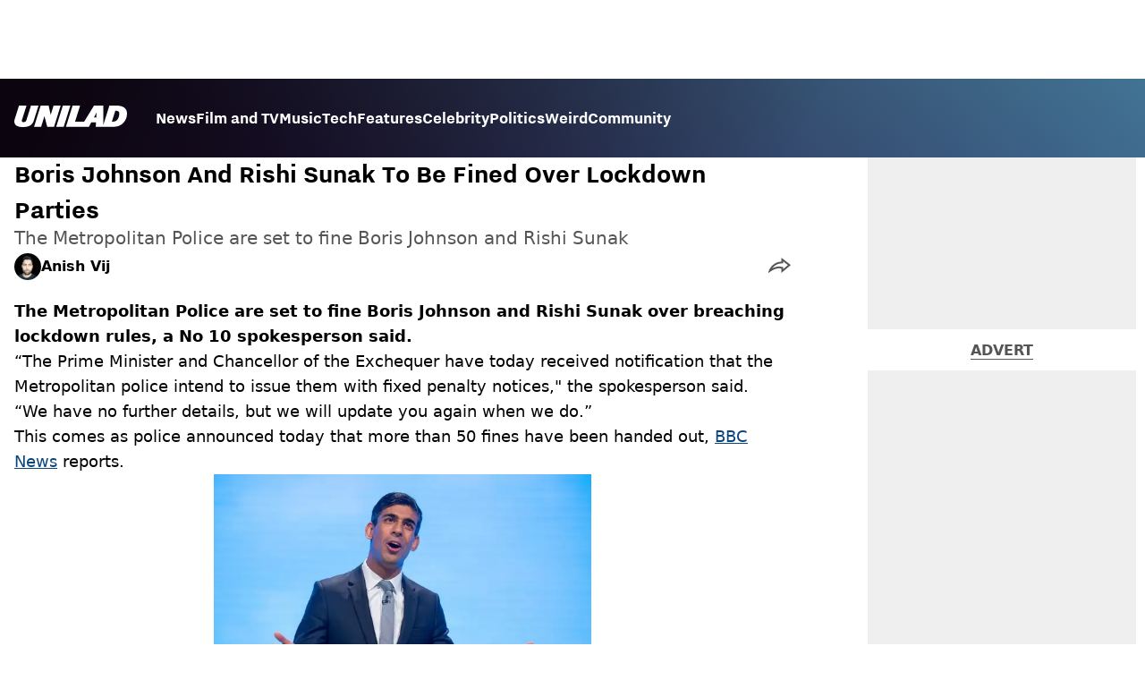

--- FILE ---
content_type: text/html; charset=utf-8
request_url: https://www.unilad.com/news/boris-johnson-and-rishi-sunak-to-be-fined-over-lockdown-parties-20220412
body_size: 45728
content:
<!DOCTYPE html><html lang="en" class="__variable_d22b2f"><head><meta charSet="utf-8"/><link rel="preconnect" href="https://images.ladbible.com"/><meta name="viewport" content="width=device-width, initial-scale=1, viewport-fit=cover"/><link rel="preload" as="image" imageSrcSet="https://images.ladbible.com/resize?type=webp&amp;quality=70&amp;width=256&amp;fit=contain&amp;gravity=auto&amp;url=https://images.ladbiblegroup.com/v3/assets/blt949ea8e16e463049/blt7f4daa53492f5b39/62557639b035ed291802f734/278140184_799233447721877_4317878477321252127_n.jpg 256w, https://images.ladbible.com/resize?type=webp&amp;quality=70&amp;width=384&amp;fit=contain&amp;gravity=auto&amp;url=https://images.ladbiblegroup.com/v3/assets/blt949ea8e16e463049/blt7f4daa53492f5b39/62557639b035ed291802f734/278140184_799233447721877_4317878477321252127_n.jpg 384w, https://images.ladbible.com/resize?type=webp&amp;quality=70&amp;width=640&amp;fit=contain&amp;gravity=auto&amp;url=https://images.ladbiblegroup.com/v3/assets/blt949ea8e16e463049/blt7f4daa53492f5b39/62557639b035ed291802f734/278140184_799233447721877_4317878477321252127_n.jpg 640w, https://images.ladbible.com/resize?type=webp&amp;quality=70&amp;width=750&amp;fit=contain&amp;gravity=auto&amp;url=https://images.ladbiblegroup.com/v3/assets/blt949ea8e16e463049/blt7f4daa53492f5b39/62557639b035ed291802f734/278140184_799233447721877_4317878477321252127_n.jpg 750w, https://images.ladbible.com/resize?type=webp&amp;quality=70&amp;width=828&amp;fit=contain&amp;gravity=auto&amp;url=https://images.ladbiblegroup.com/v3/assets/blt949ea8e16e463049/blt7f4daa53492f5b39/62557639b035ed291802f734/278140184_799233447721877_4317878477321252127_n.jpg 828w, https://images.ladbible.com/resize?type=webp&amp;quality=70&amp;width=1080&amp;fit=contain&amp;gravity=auto&amp;url=https://images.ladbiblegroup.com/v3/assets/blt949ea8e16e463049/blt7f4daa53492f5b39/62557639b035ed291802f734/278140184_799233447721877_4317878477321252127_n.jpg 1080w, https://images.ladbible.com/resize?type=webp&amp;quality=70&amp;width=1200&amp;fit=contain&amp;gravity=auto&amp;url=https://images.ladbiblegroup.com/v3/assets/blt949ea8e16e463049/blt7f4daa53492f5b39/62557639b035ed291802f734/278140184_799233447721877_4317878477321252127_n.jpg 1200w, https://images.ladbible.com/resize?type=webp&amp;quality=70&amp;width=1920&amp;fit=contain&amp;gravity=auto&amp;url=https://images.ladbiblegroup.com/v3/assets/blt949ea8e16e463049/blt7f4daa53492f5b39/62557639b035ed291802f734/278140184_799233447721877_4317878477321252127_n.jpg 1920w, https://images.ladbible.com/resize?type=webp&amp;quality=70&amp;width=2048&amp;fit=contain&amp;gravity=auto&amp;url=https://images.ladbiblegroup.com/v3/assets/blt949ea8e16e463049/blt7f4daa53492f5b39/62557639b035ed291802f734/278140184_799233447721877_4317878477321252127_n.jpg 2048w, https://images.ladbible.com/resize?type=webp&amp;quality=70&amp;width=3840&amp;fit=contain&amp;gravity=auto&amp;url=https://images.ladbiblegroup.com/v3/assets/blt949ea8e16e463049/blt7f4daa53492f5b39/62557639b035ed291802f734/278140184_799233447721877_4317878477321252127_n.jpg 3840w" imageSizes="(max-width: 430px) 33vw, (max-width: 768px) 50vw, (max-width: 1024px) 50vw, 33vw"/><link rel="stylesheet" href="/_next/static/css/1f4bd157e6ad3dbd.css" data-precedence="next"/><link rel="stylesheet" href="/_next/static/css/0bd584c151bd1146.css" data-precedence="next"/><link rel="stylesheet" href="/_next/static/css/777ebebfb99a3333.css" data-precedence="next"/><link rel="stylesheet" href="/_next/static/css/b08283dea8dc2cdf.css" data-precedence="next"/><link rel="stylesheet" href="/_next/static/css/5d60b4777768f0d9.css" data-precedence="next"/><link rel="stylesheet" href="/_next/static/css/ed7e1db956e733c1.css" data-precedence="next"/><link rel="stylesheet" href="/_next/static/css/3332487513de1dfd.css" data-precedence="next"/><link rel="stylesheet" href="/_next/static/css/f6cb92064641d75e.css" data-precedence="next"/><link rel="stylesheet" href="/_next/static/css/4b08c77f35402236.css" data-precedence="next"/><link rel="stylesheet" href="/_next/static/css/ca667f0768a42dbd.css" data-precedence="next"/><link rel="stylesheet" href="/_next/static/css/1641bd5c25fb9fc3.css" data-precedence="next"/><link rel="stylesheet" href="/_next/static/css/fb29bc87fd64187c.css" data-precedence="next"/><link rel="stylesheet" href="/_next/static/css/d18a24a49f36fad4.css" data-precedence="next"/><link rel="stylesheet" href="/_next/static/css/c2e5857e981fa546.css" data-precedence="next"/><link rel="stylesheet" href="/_next/static/css/504f68cc688c2115.css" data-precedence="next"/><link rel="stylesheet" href="/_next/static/css/6118f2fde7aea843.css" data-precedence="next"/><link rel="stylesheet" href="/_next/static/css/6da7356c06c03582.css" data-precedence="next"/><link rel="preload" as="script" fetchPriority="low" href="/_next/static/chunks/webpack-081a2dcd8f6b7c5a.js"/><script src="/_next/static/chunks/4bd1b696-47593f43dcb427ee.js" async=""></script><script src="/_next/static/chunks/1517-70ae2cf4661ceb62.js" async=""></script><script src="/_next/static/chunks/main-app-7d742eca1cfa08a6.js" async=""></script><script src="/_next/static/chunks/4839-71ffa880935cdceb.js" async=""></script><script src="/_next/static/chunks/9834-ef804c25a2536732.js" async=""></script><script src="/_next/static/chunks/1082-81ee260613474b75.js" async=""></script><script src="/_next/static/chunks/7194-ed0807bf7b2ccbd0.js" async=""></script><script src="/_next/static/chunks/977-074571d863122e8a.js" async=""></script><script src="/_next/static/chunks/app/unilad/layout-822dc8d6a569a4d1.js" async=""></script><script src="/_next/static/chunks/4919-ca6485904653e297.js" async=""></script><script src="/_next/static/chunks/1046-36e7a6bedfedac24.js" async=""></script><script src="/_next/static/chunks/8713-1e9864e7fcd66f04.js" async=""></script><script src="/_next/static/chunks/9994-52f492f1ed905117.js" async=""></script><script src="/_next/static/chunks/1054-abd5b48805f36ab4.js" async=""></script><script src="/_next/static/chunks/4619-002045ff57a09cf0.js" async=""></script><script src="/_next/static/chunks/2082-2bbe0470f9d2bc08.js" async=""></script><script src="/_next/static/chunks/6816-1e7dee0d1aee1a75.js" async=""></script><script src="/_next/static/chunks/5840-4ba1ddae70e556c8.js" async=""></script><script src="/_next/static/chunks/app/unilad/content/%5B...staticLink%5D/page-5e7884c9688bd4cd.js" async=""></script><script src="/_next/static/chunks/app/unilad/error-38e9c3de2cbca30d.js" async=""></script><link rel="preload" href="https://consent.unilad.com/unified/wrapperMessagingWithoutDetection.js" as="script"/><link rel="preload" href="https://cp.unilad.com/now.js" as="script"/><link rel="preload" href="/_next/static/chunks/516.e18411a90e09ff37.js" as="script" fetchPriority="low"/><meta name="next-size-adjust"/><meta name="theme-color" content="#000000"/><title>Boris Johnson And Rishi Sunak To Be Fined Over Lockdown Parties</title><meta name="description" content="The Metropolitan Police are set to fine Boris Johnson and Rishi Sunak"/><link rel="manifest" href="/manifest.webmanifest"/><meta name="keywords" content="Boris Johnson, UK News, Rishi Sunak"/><meta name="robots" content="max-video-preview:-1, max-image-preview:large, max-snippet:-1"/><meta name="fb:app_id" content="1760576327287122"/><link rel="canonical" href="https://www.unilad.com/news/boris-johnson-and-rishi-sunak-to-be-fined-over-lockdown-parties-20220412"/><link rel="alternate" type="application/rss+xml" href="https://www.unilad.com/index.rss"/><meta property="og:title" content="Boris Johnson And Rishi Sunak To Be Fined Over Lockdown Parties"/><meta property="og:description" content="The Metropolitan Police are set to fine Boris Johnson and Rishi Sunak"/><meta property="og:url" content="https://www.unilad.com/news/boris-johnson-and-rishi-sunak-to-be-fined-over-lockdown-parties-20220412"/><meta property="og:site_name" content="UNILAD"/><meta property="og:image" content="https://images.ladbible.com/ogimage/v3/assets/blt949ea8e16e463049/blt7f4daa53492f5b39/62557639b035ed291802f734/278140184_799233447721877_4317878477321252127_n.jpg"/><meta property="og:type" content="website"/><meta name="twitter:card" content="summary_large_image"/><meta name="twitter:creator" content="@unilad"/><meta name="twitter:title" content="Boris Johnson And Rishi Sunak To Be Fined Over Lockdown Parties"/><meta name="twitter:description" content="The Metropolitan Police are set to fine Boris Johnson and Rishi Sunak"/><meta name="twitter:image" content="https://images.ladbible.com/ogimage/v3/assets/blt949ea8e16e463049/blt7f4daa53492f5b39/62557639b035ed291802f734/278140184_799233447721877_4317878477321252127_n.jpg"/><link rel="icon" href="/icons/unilad/favicon.ico"/><script src="/_next/static/chunks/polyfills-42372ed130431b0a.js" noModule=""></script></head><body><div class="loading-bar_loader__2fNms" style="--loader-width:0%;--loader-opacity:0"></div><script>(self.__next_s=self.__next_s||[]).push([0,{"children":"window.__GRANULAR__ = {GRAPHQL_CLIENT_URL: \"https://hexa.ladbiblegroup.com/graphql\"}","id":"granular-vars"}])</script><header class="header_menuOffset___wzQ_ header_menu__sGNv3"><div class="header_inner__Zk2rO"><div class="header_mobileHeader____iCl"><div class="header_clickable___H5Eu"><a class="logo-link_link__LJxzo" href="/"><svg aria-label="UNILAD Logo" viewBox="0 0 100 19" fill="none" xmlns="http://www.w3.org/2000/svg"><g clip-path="url(#clip0_101_318)"><path d="M21.4655 0H14.8012L10.8328 12.5845C10.3778 14.0647 9.65538 14.6149 8.16655 14.6149C7.14046 14.6149 6.62023 14.2444 6.62023 13.5146C6.62023 13.3246 6.66718 13.0895 6.77544 12.7341L10.8319 0H4.16663L0.377478 11.9789C0.126465 12.7087 0 13.4337 0 14.1353C0 15.7067 0.706094 16.9744 2.0426 17.8C3.32928 18.5956 5.19942 19 7.59938 19C10.1804 19 12.1751 18.6107 13.6946 17.8104C15.4488 16.8869 16.6176 15.4208 17.2691 13.3284L21.4655 0Z" fill="var(--unilad-logo-color, var(--color-black))"></path><path d="M34.8553 0L32.2657 8.21446L30.4473 0H23.4045L17.5115 18.7762H23.7858L26.7309 9.31944L29.2008 18.7762H35.2357L41.1297 0H34.8553Z" fill="var(--unilad-logo-color, var(--color-black))"></path><path d="M43.0688 0L37.1758 18.7762H43.8401L49.7331 0H43.0688Z" fill="var(--unilad-logo-color, var(--color-black))"></path><path d="M93.168 6.92704C93.168 9.84701 91.7559 14.1917 87.8632 14.1917H86.59L89.5954 4.58355H90.1674C91.2874 4.58355 93.1671 4.88824 93.1671 6.92704M73.0161 6.17754L72.7411 10.4639H70.6803L73.0161 6.17754ZM90.061 0H84.3577L79.0375 16.949L78.9024 0H70.7196L61.9159 14.3412H53.8682L58.3721 0H51.7078L45.8147 18.7762H66.1678L68.2593 14.9233H72.4729L72.2602 18.7762H88.0041C92.6794 18.7762 95.4942 16.7308 97.0319 15.0146C98.9174 12.9099 99.999 10.0445 99.999 7.1518C99.999 2.33974 96.7483 0.000940408 90.0601 0.000940408" fill="var(--unilad-logo-color, var(--color-black))"></path></g><defs><clipPath id="clip0_101_318"><rect width="100" height="19" fill="var(--unilad-logo-color, var(--color-black))"></rect></clipPath></defs></svg></a></div><div class="header_clickable___H5Eu header_menuButton__r_FWl"><div class="lightning_bordered__5S_No lightning_thinBorder___8yI8 lightning_hasNoMargin__2eP82 lightning_lightning__ORdcp"><div class="lightning_inner__gJI_5 lightning_thinBorder___8yI8"><button class="menu-button_button__xm3Ka" type="button" aria-label="Menu"><svg class="menu-button_menuToggle__Ez5Kd" aria-hidden="true" x="0px" y="0px" viewBox="0 0 100 100"><g><path class="menu-button_lineOne__Jm8EW" d="M5 13h90v14H5z"></path><path class="menu-button_lineTwo__q7KyD" d="M5 43h90v14H5z"></path><path class="menu-button_lineThree__prJjH" d="M5 73h90v14H5z"></path></g></svg></button></div></div></div></div><div class="menu_menu__0wPhA "><ul class="menu_menuList__5ZLGo" data-testid="top-level-items"><li class="menu_topLevel__CApmW"><div class="lightning_bordered__5S_No lightning_lightning__ORdcp"><div class="lightning_inner__gJI_5"><a href="/news">News</a></div></div></li><li class="menu_topLevel__CApmW"><div class="lightning_bordered__5S_No lightning_lightning__ORdcp"><div class="lightning_inner__gJI_5"><a href="/film-and-tv">Film and TV</a></div></div></li><li class="menu_topLevel__CApmW"><div class="lightning_bordered__5S_No lightning_lightning__ORdcp"><div class="lightning_inner__gJI_5"><a href="/music">Music</a></div></div></li><li class="menu_topLevel__CApmW"><div class="lightning_bordered__5S_No lightning_lightning__ORdcp"><div class="lightning_inner__gJI_5"><a href="/technology">Tech</a></div></div></li><li class="menu_topLevel__CApmW"><div class="lightning_bordered__5S_No lightning_lightning__ORdcp"><div class="lightning_inner__gJI_5"><a href="/features">Features</a></div></div></li><li class="menu_topLevel__CApmW"><div class="lightning_bordered__5S_No lightning_lightning__ORdcp"><div class="lightning_inner__gJI_5"><a href="/celebrity">Celebrity</a></div></div></li><li class="menu_topLevel__CApmW"><div class="lightning_bordered__5S_No lightning_lightning__ORdcp"><div class="lightning_inner__gJI_5"><a href="/politics">Politics</a></div></div></li><li class="menu_topLevel__CApmW"><div class="lightning_bordered__5S_No lightning_lightning__ORdcp"><div class="lightning_inner__gJI_5"><a href="/weird">Weird</a></div></div></li><li class="menu_topLevel__CApmW"><div class="lightning_bordered__5S_No lightning_lightning__ORdcp"><div class="lightning_inner__gJI_5"><a href="/community">Community</a></div></div></li></ul><div class="progress-nodes_verticalLine__tvCd_"><div class="progress-nodes_nodeContainer__pOJSo" data-testid="progress-nodes"><button type="button" class="progress-nodes_nodeWrapper__gj8LD" label="Node"><div class="progress-nodes_node__3J870" style="opacity:50%"></div></button><button type="button" class="progress-nodes_nodeWrapper__gj8LD" label="Node"><div class="progress-nodes_node__3J870" style="opacity:undefined%"></div></button><button type="button" class="progress-nodes_nodeWrapper__gj8LD" label="Node"><div class="progress-nodes_node__3J870" style="opacity:undefined%"></div></button><button type="button" class="progress-nodes_nodeWrapper__gj8LD" label="Node"><div class="progress-nodes_node__3J870" style="opacity:undefined%"></div></button><button type="button" class="progress-nodes_nodeWrapper__gj8LD" label="Node"><div class="progress-nodes_node__3J870" style="opacity:undefined%"></div></button><button type="button" class="progress-nodes_nodeWrapper__gj8LD" label="Node"><div class="progress-nodes_node__3J870" style="opacity:undefined%"></div></button><button type="button" class="progress-nodes_nodeWrapper__gj8LD" label="Node"><div class="progress-nodes_node__3J870" style="opacity:undefined%"></div></button><button type="button" class="progress-nodes_nodeWrapper__gj8LD" label="Node"><div class="progress-nodes_node__3J870" style="opacity:undefined%"></div></button><button type="button" class="progress-nodes_nodeWrapper__gj8LD" label="Node"><div class="progress-nodes_node__3J870" style="opacity:undefined%"></div></button></div></div></div></div></header><main class="article_main__eth__ "><!--$--><script id="content-json-ld" type="application/ld+json">{"@context":"https://schema.org","@type":"NewsArticle","mainEntityOfPage":{"@type":"WebPage","@id":"https://www.unilad.com/news/boris-johnson-and-rishi-sunak-to-be-fined-over-lockdown-parties-20220412"},"headline":"Boris Johnson And Rishi Sunak To Be Fined Over Lockdown Parties","description":"The Metropolitan Police are set to fine Boris Johnson and Rishi Sunak","image":{"@type":"ImageObject","url":"https://images.ladbible.com/resize?type=webp&quality=70&width=1200&fit=contain&gravity=auto&url=https://images.ladbiblegroup.com/v3/assets/blt949ea8e16e463049/blt7f4daa53492f5b39/62557639b035ed291802f734/278140184_799233447721877_4317878477321252127_n.jpg","width":1200,"height":675},"datePublished":"2022-04-12T12:53:45.336Z","dateModified":"2022-04-12T13:29:37.752Z","articleSection":["News"],"keywords":["Boris Johnson","UK News","Rishi Sunak"],"author":{"@type":"Person","name":"Anish Vij","url":"https://www.unilad.com/author/anish-vij"},"publisher":{"@type":"Organization","name":"unilad","logo":{"@type":"ImageObject","url":"https://www.unilad.com/_next/static/media/unilad.5100353a.png","width":281,"height":65}}}</script><script id="breadcrumb-json-ld" type="application/ld+json">[{"@context":"https://schema.org","@type":"BreadcrumbList","itemListElement":[{"@type":"ListItem","position":1,"name":"news","item":"https://www.unilad.com/news"}]}]</script><div class="content_container__ZYJf_"><div class="content_background__d_7uG "></div><div class="infinite-scroll-tracker_container__0IShA"><section class="content-observer_content__0UJO_ content-observer_gridLayout__IdORp" id="main-content-blt569a84c2dbfc8f60"><div class="progress-bar_progressContainer__cQqfX"><div class="progress-bar_progressIndicator__dUHRB"></div></div><div class="content-template_widget__iOgVN"><div class="advert_advert__8FlhY" id="blt569a84c2dbfc8f60_outofpage3" data-testid="outofpage3"></div></div><div class="content-template_outOfPage__hHkMg"><div class="advert_advert__8FlhY" id="blt569a84c2dbfc8f60_outofpage1" data-testid="outofpage1"></div><div class="advert_advert__8FlhY" id="blt569a84c2dbfc8f60_outofpage2" data-testid="outofpage2"></div></div><article class="content-template_leftColumn__5xtVc"><div class="content-template_leftColumnInner__Du7BU" id="main-content-blt569a84c2dbfc8f60"><header class="article-header_header__gD613"><div class="article-header_image__D8tnN"><div class="article-header_imageWrapper__ly_Jm"><img alt="Boris Johnson And Rishi Sunak To Be Fined Over Lockdown Parties" data-chromatic="ignore" decoding="async" data-nimg="fill" class="article-header_featuredImage__Pe8qH" style="position:absolute;height:100%;width:100%;left:0;top:0;right:0;bottom:0;color:transparent" sizes="(max-width: 430px) 33vw, (max-width: 768px) 50vw, (max-width: 1024px) 50vw, 33vw" srcSet="https://images.ladbible.com/resize?type=webp&amp;quality=70&amp;width=256&amp;fit=contain&amp;gravity=auto&amp;url=https://images.ladbiblegroup.com/v3/assets/blt949ea8e16e463049/blt7f4daa53492f5b39/62557639b035ed291802f734/278140184_799233447721877_4317878477321252127_n.jpg 256w, https://images.ladbible.com/resize?type=webp&amp;quality=70&amp;width=384&amp;fit=contain&amp;gravity=auto&amp;url=https://images.ladbiblegroup.com/v3/assets/blt949ea8e16e463049/blt7f4daa53492f5b39/62557639b035ed291802f734/278140184_799233447721877_4317878477321252127_n.jpg 384w, https://images.ladbible.com/resize?type=webp&amp;quality=70&amp;width=640&amp;fit=contain&amp;gravity=auto&amp;url=https://images.ladbiblegroup.com/v3/assets/blt949ea8e16e463049/blt7f4daa53492f5b39/62557639b035ed291802f734/278140184_799233447721877_4317878477321252127_n.jpg 640w, https://images.ladbible.com/resize?type=webp&amp;quality=70&amp;width=750&amp;fit=contain&amp;gravity=auto&amp;url=https://images.ladbiblegroup.com/v3/assets/blt949ea8e16e463049/blt7f4daa53492f5b39/62557639b035ed291802f734/278140184_799233447721877_4317878477321252127_n.jpg 750w, https://images.ladbible.com/resize?type=webp&amp;quality=70&amp;width=828&amp;fit=contain&amp;gravity=auto&amp;url=https://images.ladbiblegroup.com/v3/assets/blt949ea8e16e463049/blt7f4daa53492f5b39/62557639b035ed291802f734/278140184_799233447721877_4317878477321252127_n.jpg 828w, https://images.ladbible.com/resize?type=webp&amp;quality=70&amp;width=1080&amp;fit=contain&amp;gravity=auto&amp;url=https://images.ladbiblegroup.com/v3/assets/blt949ea8e16e463049/blt7f4daa53492f5b39/62557639b035ed291802f734/278140184_799233447721877_4317878477321252127_n.jpg 1080w, https://images.ladbible.com/resize?type=webp&amp;quality=70&amp;width=1200&amp;fit=contain&amp;gravity=auto&amp;url=https://images.ladbiblegroup.com/v3/assets/blt949ea8e16e463049/blt7f4daa53492f5b39/62557639b035ed291802f734/278140184_799233447721877_4317878477321252127_n.jpg 1200w, https://images.ladbible.com/resize?type=webp&amp;quality=70&amp;width=1920&amp;fit=contain&amp;gravity=auto&amp;url=https://images.ladbiblegroup.com/v3/assets/blt949ea8e16e463049/blt7f4daa53492f5b39/62557639b035ed291802f734/278140184_799233447721877_4317878477321252127_n.jpg 1920w, https://images.ladbible.com/resize?type=webp&amp;quality=70&amp;width=2048&amp;fit=contain&amp;gravity=auto&amp;url=https://images.ladbiblegroup.com/v3/assets/blt949ea8e16e463049/blt7f4daa53492f5b39/62557639b035ed291802f734/278140184_799233447721877_4317878477321252127_n.jpg 2048w, https://images.ladbible.com/resize?type=webp&amp;quality=70&amp;width=3840&amp;fit=contain&amp;gravity=auto&amp;url=https://images.ladbiblegroup.com/v3/assets/blt949ea8e16e463049/blt7f4daa53492f5b39/62557639b035ed291802f734/278140184_799233447721877_4317878477321252127_n.jpg 3840w" src="https://images.ladbible.com/resize?type=webp&amp;quality=70&amp;width=3840&amp;fit=contain&amp;gravity=auto&amp;url=https://images.ladbiblegroup.com/v3/assets/blt949ea8e16e463049/blt7f4daa53492f5b39/62557639b035ed291802f734/278140184_799233447721877_4317878477321252127_n.jpg"/></div></div><div class="article-header_meta__N4zeN"><div class="article-breadcrumbs_breadcrumbs__bo02a"><p><a href="/">Home</a><span><span>&gt; </span><a href="/news">News</a></span></p></div><div class="article-timestamps_times__qZyED"><time dateTime="2022-04-12T13:29:37.752Z" class="article-timestamps_time__KUAGt">Updated<!-- --> 14:29 12 Apr 2022 GMT+1</time><time dateTime="2022-04-12T12:53:45.336Z" class="article-timestamps_time__KUAGt">Published<!-- --> 13:53 12 Apr 2022 GMT+1</time></div><span class="breaking-indicator_container__ELUFN"><svg aria-label="breaking circular icon" width="25" height="24" viewBox="0 0 25 24" fill="none" xmlns="http://www.w3.org/2000/svg"><path fill="var(--breaking-svg-bolt-color, var(--color-deep-saffron))" d="M16.0511 10.3903C15.9938 10.2952 15.912 10.2163 15.814 10.1615C15.7159 10.1067 15.6049 10.0779 15.492 10.0779L12.8558 10.1299L14.5352 5.83362C14.5754 5.73984 14.5891 5.63728 14.5751 5.53656C14.561 5.43584 14.5197 5.34062 14.4554 5.26077C14.396 5.17726 14.3161 5.10965 14.223 5.06416C14.13 5.01867 14.0267 4.99674 13.9228 5.00039L10.6209 5.05247C10.328 5.05247 10.0883 5.26077 10.0084 5.52116L8.09121 12.9142C8.03795 13.0964 8.0912 13.3047 8.19772 13.461C8.25932 13.5338 8.33662 13.5924 8.42408 13.6326C8.51155 13.6728 8.60701 13.6936 8.70365 13.6935L11.5776 13.6451L10.5924 18.2539C10.5391 18.5663 10.6989 18.8528 10.9918 18.9569C11.1102 19.0034 11.2406 19.0126 11.3646 18.9829C11.5342 18.9336 11.6775 18.8215 11.764 18.6705L16.0511 11.0152C16.11 10.9212 16.1411 10.813 16.1411 10.7028C16.1411 10.5925 16.11 10.4844 16.0511 10.3903Z"></path></svg><p class="breaking-indicator_text__EpYd1">breaking</p></span><h1 class="article-header_heading__7ivKD">Boris Johnson And Rishi Sunak To Be Fined Over Lockdown Parties</h1><h2 class="summary_summary__q_VAA">The Metropolitan Police are set to fine Boris Johnson and Rishi Sunak</h2><div class="article-header_metaWrapper__P4a1g"><div class="article-header_author__I1S0n"><div class="author-bio_container__mJB1O"><a class="author-bio_avatar__JLi_t" href="/author/anish-vij"><div class="author-avatar_avatar__tcA_G"><img alt="Anish Vij" data-chromatic="ignore" loading="lazy" width="40" height="40" decoding="async" data-nimg="1" style="color:transparent" srcSet="https://images.ladbible.com/resize?type=webp&amp;quality=70&amp;width=48&amp;fit=contain&amp;gravity=auto&amp;url=https://images.ladbiblegroup.com/v3/assets/blt949ea8e16e463049/bltb357d5c79b55216b/62443a7be01675378bbf8e0b/1634662207134.jpeg 1x, https://images.ladbible.com/resize?type=webp&amp;quality=70&amp;width=96&amp;fit=contain&amp;gravity=auto&amp;url=https://images.ladbiblegroup.com/v3/assets/blt949ea8e16e463049/bltb357d5c79b55216b/62443a7be01675378bbf8e0b/1634662207134.jpeg 2x" src="https://images.ladbible.com/resize?type=webp&amp;quality=70&amp;width=96&amp;fit=contain&amp;gravity=auto&amp;url=https://images.ladbiblegroup.com/v3/assets/blt949ea8e16e463049/bltb357d5c79b55216b/62443a7be01675378bbf8e0b/1634662207134.jpeg"/></div></a><a href="/author/anish-vij"><p class="author-bio_name__K8OCn">Anish Vij</p></a></div></div><div class="article-header_shareLink__FtU9x"><div class="share-link_container__q9th7"><div class="share-link_mobileShareArrowWrapper__1uL1B" role="button" tabindex="0" aria-label="share live post"><svg width="25" height="17" viewBox="0 0 25 17" fill="none" xmlns="http://www.w3.org/2000/svg"><path fill-rule="evenodd" clip-rule="evenodd" d="M13.7193 4.44709C11.5995 4.59146 9.67831 5.1486 7.87861 6.14118C5.43492 7.48918 3.1895 9.67206 1.55699 12.2874C1.25143 12.7769 0.933784 13.4633 0.665697 14.1611C0.555752 14.4472 0.454141 14.7353 0.365122 15.0125C0.180674 15.5868 0.0502762 16.1144 0.0117702 16.4815C0.0117686 16.4815 0.0117717 16.4815 0.0117702 16.4815C-0.0350973 16.9283 0.0542159 17.1373 0.347986 16.9028C0.805931 16.5374 1.26701 16.189 1.72953 15.8587C1.92932 15.716 2.12936 15.5767 2.32955 15.4409C4.18588 14.1811 6.05367 13.2176 7.82436 12.6124C10.1313 11.8242 12.1991 11.6375 13.9823 12.056L14.4255 12.1603C14.4255 12.1603 14.4314 13.295 14.4414 14.4634C14.4428 14.6367 14.4444 14.8107 14.446 14.9819C14.4561 16.0357 14.4692 16.9815 14.4838 16.9815C14.5181 16.9815 15.1313 16.4871 16.0461 15.7331C16.1751 15.6267 16.3101 15.5152 16.4504 15.3992C18.4771 13.7224 21.5942 11.1047 23.4518 9.53491C23.4607 9.52738 23.4696 9.51987 23.4784 9.51238C24.3964 8.73657 25 8.22241 25 8.21469C25 8.20696 24.376 7.71471 23.4315 6.97465C23.4223 6.96743 23.413 6.96019 23.4038 6.95292C21.5393 5.4921 18.4537 3.08705 16.4367 1.52337C16.2974 1.41536 16.1632 1.31136 16.0348 1.21197C15.0918 0.481771 14.4647 0 14.4527 0C14.4456 0 14.4391 0.969916 14.4343 1.99886C14.4335 2.16587 14.4328 2.33444 14.4321 2.50066C14.428 3.49126 14.4255 4.39875 14.4255 4.39875L13.7193 4.44709ZM16.4265 4.04738L16.4255 4.40346L16.4204 6.26687L13.8559 6.44242C12.0171 6.56766 10.3799 7.04568 8.84463 7.89241C7.14467 8.83015 5.51568 10.2615 4.17784 12.0111C5.1842 11.4919 6.18868 11.0579 7.17754 10.7199C9.72543 9.84942 12.1881 9.58063 14.4392 10.1089L16.4172 10.5747L16.4254 12.1498L16.4294 12.8169C17.0893 12.2673 17.8006 11.6727 18.5115 11.0771C19.7104 10.0726 20.9053 9.06732 21.846 8.27327C20.9008 7.5334 19.7091 6.60305 18.5156 5.67311C17.802 5.11712 17.0882 4.56162 16.4265 4.04738Z" fill="var(--live-post-share-arrow-fill, var(--color-black))"></path></svg></div><div class="share-link_desktopTabletShareArrowWrapper__Gchyi" role="button" tabindex="0" aria-label="share live post"><svg width="25" height="17" viewBox="0 0 25 17" fill="none" xmlns="http://www.w3.org/2000/svg"><path fill-rule="evenodd" clip-rule="evenodd" d="M13.7193 4.44709C11.5995 4.59146 9.67831 5.1486 7.87861 6.14118C5.43492 7.48918 3.1895 9.67206 1.55699 12.2874C1.25143 12.7769 0.933784 13.4633 0.665697 14.1611C0.555752 14.4472 0.454141 14.7353 0.365122 15.0125C0.180674 15.5868 0.0502762 16.1144 0.0117702 16.4815C0.0117686 16.4815 0.0117717 16.4815 0.0117702 16.4815C-0.0350973 16.9283 0.0542159 17.1373 0.347986 16.9028C0.805931 16.5374 1.26701 16.189 1.72953 15.8587C1.92932 15.716 2.12936 15.5767 2.32955 15.4409C4.18588 14.1811 6.05367 13.2176 7.82436 12.6124C10.1313 11.8242 12.1991 11.6375 13.9823 12.056L14.4255 12.1603C14.4255 12.1603 14.4314 13.295 14.4414 14.4634C14.4428 14.6367 14.4444 14.8107 14.446 14.9819C14.4561 16.0357 14.4692 16.9815 14.4838 16.9815C14.5181 16.9815 15.1313 16.4871 16.0461 15.7331C16.1751 15.6267 16.3101 15.5152 16.4504 15.3992C18.4771 13.7224 21.5942 11.1047 23.4518 9.53491C23.4607 9.52738 23.4696 9.51987 23.4784 9.51238C24.3964 8.73657 25 8.22241 25 8.21469C25 8.20696 24.376 7.71471 23.4315 6.97465C23.4223 6.96743 23.413 6.96019 23.4038 6.95292C21.5393 5.4921 18.4537 3.08705 16.4367 1.52337C16.2974 1.41536 16.1632 1.31136 16.0348 1.21197C15.0918 0.481771 14.4647 0 14.4527 0C14.4456 0 14.4391 0.969916 14.4343 1.99886C14.4335 2.16587 14.4328 2.33444 14.4321 2.50066C14.428 3.49126 14.4255 4.39875 14.4255 4.39875L13.7193 4.44709ZM16.4265 4.04738L16.4255 4.40346L16.4204 6.26687L13.8559 6.44242C12.0171 6.56766 10.3799 7.04568 8.84463 7.89241C7.14467 8.83015 5.51568 10.2615 4.17784 12.0111C5.1842 11.4919 6.18868 11.0579 7.17754 10.7199C9.72543 9.84942 12.1881 9.58063 14.4392 10.1089L16.4172 10.5747L16.4254 12.1498L16.4294 12.8169C17.0893 12.2673 17.8006 11.6727 18.5115 11.0771C19.7104 10.0726 20.9053 9.06732 21.846 8.27327C20.9008 7.5334 19.7091 6.60305 18.5156 5.67311C17.802 5.11712 17.0882 4.56162 16.4265 4.04738Z" fill="var(--live-post-share-arrow-fill, var(--color-black))"></path></svg></div></div></div></div></div></header><div class="content-template_body__RWRhb"><div style="display:contents"><p class="text_text__nEn66"><strong>The Metropolitan Police are set to fine Boris Johnson and Rishi Sunak over breaching lockdown rules, a No 10 spokesperson said.</strong></p><p class="text_text__nEn66">“The Prime Minister and Chancellor of the Exchequer have today received notification that the Metropolitan police intend to issue them with fixed penalty notices,&quot; the spokesperson said.</p><p class="text_text__nEn66">“We have no further details, but we will update you again when we do.”</p><div class="floating-video-player_container__u4D9_"></div><p class="text_text__nEn66">This comes as police announced today that more than 50 fines have been handed out, <a class="anchor_link__6t7IO" target="_blank" rel="noopener" href="https://www.bbc.co.uk/news/uk-politics-61083402">BBC News</a> reports.</p><div class="advert-placeholder_advertPlaceholder____F2W advert-placeholder_mobileAd__jTsos"><p>Advert</p><div class="advert-size_container__6Bsb_" style="min-width:300px;min-height:300px"><div class="advert_advert__8FlhY" id="blt569a84c2dbfc8f60_inline_1" data-testid="inline_1"></div></div></div><div class="article-image_articleImage__eyzAn"><div class="article-image_imageWrapper__ANtPE"><img alt="" data-chromatic="ignore" loading="lazy" decoding="async" data-nimg="fill" class="article-image_image__XvzgU" style="position:absolute;height:100%;width:100%;left:0;top:0;right:0;bottom:0;color:transparent" sizes="(max-width: 430px) 33vw, (max-width: 768px) 50vw, (max-width: 1024px) 50vw, 33vw" srcSet="https://images.ladbible.com/resize?type=webp&amp;quality=70&amp;width=256&amp;fit=contain&amp;gravity=auto&amp;url=https://images.ladbiblegroup.com/v3/assets/blt949ea8e16e463049/bltd928ef6436ae0512/62557ab7eddc440ca2c475b4/2A216N3.jpg 256w, https://images.ladbible.com/resize?type=webp&amp;quality=70&amp;width=384&amp;fit=contain&amp;gravity=auto&amp;url=https://images.ladbiblegroup.com/v3/assets/blt949ea8e16e463049/bltd928ef6436ae0512/62557ab7eddc440ca2c475b4/2A216N3.jpg 384w, https://images.ladbible.com/resize?type=webp&amp;quality=70&amp;width=640&amp;fit=contain&amp;gravity=auto&amp;url=https://images.ladbiblegroup.com/v3/assets/blt949ea8e16e463049/bltd928ef6436ae0512/62557ab7eddc440ca2c475b4/2A216N3.jpg 640w, https://images.ladbible.com/resize?type=webp&amp;quality=70&amp;width=750&amp;fit=contain&amp;gravity=auto&amp;url=https://images.ladbiblegroup.com/v3/assets/blt949ea8e16e463049/bltd928ef6436ae0512/62557ab7eddc440ca2c475b4/2A216N3.jpg 750w, https://images.ladbible.com/resize?type=webp&amp;quality=70&amp;width=828&amp;fit=contain&amp;gravity=auto&amp;url=https://images.ladbiblegroup.com/v3/assets/blt949ea8e16e463049/bltd928ef6436ae0512/62557ab7eddc440ca2c475b4/2A216N3.jpg 828w, https://images.ladbible.com/resize?type=webp&amp;quality=70&amp;width=1080&amp;fit=contain&amp;gravity=auto&amp;url=https://images.ladbiblegroup.com/v3/assets/blt949ea8e16e463049/bltd928ef6436ae0512/62557ab7eddc440ca2c475b4/2A216N3.jpg 1080w, https://images.ladbible.com/resize?type=webp&amp;quality=70&amp;width=1200&amp;fit=contain&amp;gravity=auto&amp;url=https://images.ladbiblegroup.com/v3/assets/blt949ea8e16e463049/bltd928ef6436ae0512/62557ab7eddc440ca2c475b4/2A216N3.jpg 1200w, https://images.ladbible.com/resize?type=webp&amp;quality=70&amp;width=1920&amp;fit=contain&amp;gravity=auto&amp;url=https://images.ladbiblegroup.com/v3/assets/blt949ea8e16e463049/bltd928ef6436ae0512/62557ab7eddc440ca2c475b4/2A216N3.jpg 1920w, https://images.ladbible.com/resize?type=webp&amp;quality=70&amp;width=2048&amp;fit=contain&amp;gravity=auto&amp;url=https://images.ladbiblegroup.com/v3/assets/blt949ea8e16e463049/bltd928ef6436ae0512/62557ab7eddc440ca2c475b4/2A216N3.jpg 2048w, https://images.ladbible.com/resize?type=webp&amp;quality=70&amp;width=3840&amp;fit=contain&amp;gravity=auto&amp;url=https://images.ladbiblegroup.com/v3/assets/blt949ea8e16e463049/bltd928ef6436ae0512/62557ab7eddc440ca2c475b4/2A216N3.jpg 3840w" src="https://images.ladbible.com/resize?type=webp&amp;quality=70&amp;width=3840&amp;fit=contain&amp;gravity=auto&amp;url=https://images.ladbiblegroup.com/v3/assets/blt949ea8e16e463049/bltd928ef6436ae0512/62557ab7eddc440ca2c475b4/2A216N3.jpg"/></div><cite class="image-credit_imageCredit__YMlqS">Alamy</cite></div><p class="text_text__nEn66">Labour leader Sir Keir Starmer has called for both Johnson and Sunak to resign.</p><p class="text_text__nEn66">He said: &quot;Boris Johnson and Rishi Sunak have broken the law and repeatedly lied to the British public.</p><p class="text_text__nEn66">&quot;They must both resign.</p><div class="advert-placeholder_advertPlaceholder____F2W advert-placeholder_mobileAd__jTsos"><p>Advert</p><div class="advert-size_container__6Bsb_" style="min-width:300px;min-height:650px"><div class="advert_advert__8FlhY" id="blt569a84c2dbfc8f60_inline_2" data-testid="inline_2"></div></div></div><p class="text_text__nEn66">&quot;The Conservatives are totally unfit to govern. Britain deserves better.&quot;</p><p class="text_text__nEn66">It is understood the most recent fines includes 30 additional referrals for fixed penalty notices on top of the 20 issued in late March.</p><p class="text_text__nEn66">Police said they were still assessing large quantities of &#x27;investigative material&#x27; that could lead to further fines.</p><p class="text_text__nEn66">The prime minister has previously said: &quot;I want to begin by repeating my apologies to everybody for the misjudgments that I&#x27;ve made, that we may have made in No 10 and beyond, whether in Downing Street or throughout the pandemic.</p><div class="advert-placeholder_advertPlaceholder____F2W advert-placeholder_mobileAd__jTsos"><p>Advert</p><div class="advert-size_container__6Bsb_" style="min-width:300px;min-height:300px"><div class="advert_advert__8FlhY" id="blt569a84c2dbfc8f60_inline_3" data-testid="inline_3"></div></div></div><p class="text_text__nEn66">&quot;Nobody told me that what we were doing was against the rules, that the event in question was something that ... was not a work event, and as I said in the House of Commons when I went out into that garden I thought that I was attending a work event.&quot;</p><div class="article-image_articleImage__eyzAn"><div class="article-image_imageWrapper__ANtPE"><img alt="Boris Johnson (Alamy)" data-chromatic="ignore" loading="lazy" decoding="async" data-nimg="fill" class="article-image_image__XvzgU" style="position:absolute;height:100%;width:100%;left:0;top:0;right:0;bottom:0;color:transparent" sizes="(max-width: 430px) 33vw, (max-width: 768px) 50vw, (max-width: 1024px) 50vw, 33vw" srcSet="https://images.ladbible.com/resize?type=webp&amp;quality=70&amp;width=256&amp;fit=contain&amp;gravity=auto&amp;url=https://images.ladbiblegroup.com/v3/assets/blt949ea8e16e463049/blt0385856f0faa978f/6217bd5d99ef29387e913b0d/T8RBYD.jpg 256w, https://images.ladbible.com/resize?type=webp&amp;quality=70&amp;width=384&amp;fit=contain&amp;gravity=auto&amp;url=https://images.ladbiblegroup.com/v3/assets/blt949ea8e16e463049/blt0385856f0faa978f/6217bd5d99ef29387e913b0d/T8RBYD.jpg 384w, https://images.ladbible.com/resize?type=webp&amp;quality=70&amp;width=640&amp;fit=contain&amp;gravity=auto&amp;url=https://images.ladbiblegroup.com/v3/assets/blt949ea8e16e463049/blt0385856f0faa978f/6217bd5d99ef29387e913b0d/T8RBYD.jpg 640w, https://images.ladbible.com/resize?type=webp&amp;quality=70&amp;width=750&amp;fit=contain&amp;gravity=auto&amp;url=https://images.ladbiblegroup.com/v3/assets/blt949ea8e16e463049/blt0385856f0faa978f/6217bd5d99ef29387e913b0d/T8RBYD.jpg 750w, https://images.ladbible.com/resize?type=webp&amp;quality=70&amp;width=828&amp;fit=contain&amp;gravity=auto&amp;url=https://images.ladbiblegroup.com/v3/assets/blt949ea8e16e463049/blt0385856f0faa978f/6217bd5d99ef29387e913b0d/T8RBYD.jpg 828w, https://images.ladbible.com/resize?type=webp&amp;quality=70&amp;width=1080&amp;fit=contain&amp;gravity=auto&amp;url=https://images.ladbiblegroup.com/v3/assets/blt949ea8e16e463049/blt0385856f0faa978f/6217bd5d99ef29387e913b0d/T8RBYD.jpg 1080w, https://images.ladbible.com/resize?type=webp&amp;quality=70&amp;width=1200&amp;fit=contain&amp;gravity=auto&amp;url=https://images.ladbiblegroup.com/v3/assets/blt949ea8e16e463049/blt0385856f0faa978f/6217bd5d99ef29387e913b0d/T8RBYD.jpg 1200w, https://images.ladbible.com/resize?type=webp&amp;quality=70&amp;width=1920&amp;fit=contain&amp;gravity=auto&amp;url=https://images.ladbiblegroup.com/v3/assets/blt949ea8e16e463049/blt0385856f0faa978f/6217bd5d99ef29387e913b0d/T8RBYD.jpg 1920w, https://images.ladbible.com/resize?type=webp&amp;quality=70&amp;width=2048&amp;fit=contain&amp;gravity=auto&amp;url=https://images.ladbiblegroup.com/v3/assets/blt949ea8e16e463049/blt0385856f0faa978f/6217bd5d99ef29387e913b0d/T8RBYD.jpg 2048w, https://images.ladbible.com/resize?type=webp&amp;quality=70&amp;width=3840&amp;fit=contain&amp;gravity=auto&amp;url=https://images.ladbiblegroup.com/v3/assets/blt949ea8e16e463049/blt0385856f0faa978f/6217bd5d99ef29387e913b0d/T8RBYD.jpg 3840w" src="https://images.ladbible.com/resize?type=webp&amp;quality=70&amp;width=3840&amp;fit=contain&amp;gravity=auto&amp;url=https://images.ladbiblegroup.com/v3/assets/blt949ea8e16e463049/blt0385856f0faa978f/6217bd5d99ef29387e913b0d/T8RBYD.jpg"/></div><cite class="image-credit_imageCredit__YMlqS">Boris Johnson (Alamy)</cite></div><p class="text_text__nEn66">Mr Johnson said he &#x27;could not imagine why on Earth it would have gone ahead, or why it would&#x27;ve been allowed to go ahead&#x27; if he had been told it was not a &#x27;work event&#x27;.</p><p class="text_text__nEn66">&quot;I do humbly apologise to people for misjudgments that were made but that is the very, very best of my recollection about this event, that&#x27;s what I&#x27;ve said to the inquiry,&quot; he added.</p><div class="advert-placeholder_advertPlaceholder____F2W advert-placeholder_mobileAd__jTsos"><p>Advert</p><div class="advert-size_container__6Bsb_" style="min-width:300px;min-height:300px"><div class="advert_advert__8FlhY" id="blt569a84c2dbfc8f60_inline_4" data-testid="inline_4"></div></div></div><p class="text_text__nEn66">&quot;I carry full responsibility for what took place but nobody told me, I&#x27;m absolutely categorical, nobody said to me this is an event that is against the rules.&quot;</p><p class="text_text__nEn66">According to ITV&#x27;s <a class="anchor_link__6t7IO" target="_blank" rel="noopener" href="https://twitter.com/Peston/status/1513868826873581569">Robert Peston</a>, the prime minister&#x27;s wife, Carrie Johnson, is also to be issued a fixed penalty notice. &quot;In the interests of transparency, Mrs Johnson can confirm she has been notified that she will receive a Fixed Penalty Notice,&quot; a spokesperson said.</p><p class="text_text__nEn66">Sir Ed Davey, leader of the Liberal Democrats, called for parliament to be reconvened so a no confidence vote in the prime minister could be held. &quot;This is a government in crisis neglecting a country in crisis,&#x27; he said.</p><p class="text_text__nEn66"><em>If you have a story you want to tell, send it to UNILAD via </em><a class="anchor_link__6t7IO" href="/cdn-cgi/l/email-protection#4132352e333801342f282d20256f222e2c"><em><span class="__cf_email__" data-cfemail="e390978c919aa3968d8a8f8287cd808c8e">[email&#160;protected]</span></em></a><em>  </em></p></div><cite class="image-credit_imageCredit__YMlqS">Featured Image Credit: Alamy</cite><p class="topics-list_topic__nSIGw">Topics: <a class="topics-list_tag__Ryb8j" href="/boris-johnson">Boris Johnson</a>, <a class="topics-list_tag__Ryb8j" href="/uk-news">UK News</a>, <a class="topics-list_tag__Ryb8j" href="/rishi-sunak">Rishi Sunak</a></p></div></div><div class="content-template_author__klwjI"><details class="author-footer_container__gCA9d "><summary class="author-footer_top__1xvdb"><div class="author-avatar_avatar__tcA_G"><img alt="Anish Vij" data-chromatic="ignore" loading="lazy" width="40" height="40" decoding="async" data-nimg="1" style="color:transparent" srcSet="https://images.ladbible.com/resize?type=webp&amp;quality=70&amp;width=48&amp;fit=contain&amp;gravity=auto&amp;url=https://images.ladbiblegroup.com/v3/assets/blt949ea8e16e463049/bltb357d5c79b55216b/62443a7be01675378bbf8e0b/1634662207134.jpeg 1x, https://images.ladbible.com/resize?type=webp&amp;quality=70&amp;width=96&amp;fit=contain&amp;gravity=auto&amp;url=https://images.ladbiblegroup.com/v3/assets/blt949ea8e16e463049/bltb357d5c79b55216b/62443a7be01675378bbf8e0b/1634662207134.jpeg 2x" src="https://images.ladbible.com/resize?type=webp&amp;quality=70&amp;width=96&amp;fit=contain&amp;gravity=auto&amp;url=https://images.ladbiblegroup.com/v3/assets/blt949ea8e16e463049/bltb357d5c79b55216b/62443a7be01675378bbf8e0b/1634662207134.jpeg"/></div><span>Anish Vij</span></summary><div class="author-footer_bottom___hL1T"><div><p class="author-footer_bio__px9Si">Anish is a Journalist at LADbible Group and is a GG2 Young Journalist of the Year 2024 finalist. He has a Master&#x27;s degree in Multimedia Journalism and a Bachelor&#x27;s degree in International Business Management. Apart from that, his life revolves around the ‘Four F’s’ - family, friends, football and food. 
Email: <a class="anchor_link__6t7IO" href="/cdn-cgi/l/email-protection#d4b5babda7bcfaa2bdbe94b8b5b0b6bdb6b8b1b3a6bba1a4fab7bbb9"><span class="__cf_email__" data-cfemail="42232c2b312a6c342b28022e2326202b202e2725302d37326c212d2f">[email&#160;protected]</span></a></p><a target="_blank" class="author-footer_xHandle__IRZWR" href="https://x.com/Anish_Vij"><svg xmlns="http://www.w3.org/2000/svg" fill="none" viewBox="0 0 50 50" role="img"><title>X</title><path fill="currentColor" stroke="currentColor" stroke-width="0.5" d="M0.12,1.6l19.3,25.81L0,48.4h4.37l17.01-18.37L35.12,48.4H50L29.61,21.14L47.69,1.6h-4.37L27.66,18.52L15,1.6H0.12z M6.55,4.82h6.84l30.18,40.36h-6.84L6.55,4.82z"></path></svg><p>@<!-- -->Anish_Vij</p></a></div></div></details></div></article><aside class="content-template_rightColumn__ika9G"><div class="advert-placeholder_advertPlaceholder____F2W"><p>Advert</p><div class="advert-size_container__6Bsb_" style="min-width:300px;min-height:250px"><div class="advert_advert__8FlhY" id="blt569a84c2dbfc8f60_side_1" data-testid="side_1"></div></div></div><div class="right-column-ads_stickyAds__nIKBv right-column-ads_headerOffset__2WHp2"><div class="advert-placeholder_advertPlaceholder____F2W"><p>Advert</p><div class="advert-size_container__6Bsb_" style="min-width:300px;min-height:600px"><div class="advert_advert__8FlhY" id="blt569a84c2dbfc8f60_side_2" data-testid="side_2"></div></div></div><div class="advert-placeholder_advertPlaceholder____F2W"><p>Advert</p><div class="advert-size_container__6Bsb_" style="min-width:300px;min-height:250px"><div class="advert_advert__8FlhY" id="blt569a84c2dbfc8f60_side_3" data-testid="side_3"></div></div></div></div></aside></section><div class="content-observer_bottomAd__QgvCC"><div class="advert-size_container__6Bsb_" style="min-width:200px;min-height:50px"><div class="advert_advert__8FlhY" id="blt569a84c2dbfc8f60_bottom" data-testid="bottom"></div></div></div><!--$?--><template id="B:0"></template><div class="article-page-skeleton_background__h2J4n"></div><section class="article-page-skeleton_articleTemplate__wf_AG"><div class="article-page-skeleton_leftColumn__28Isu"><div class="article-page-skeleton_featuredImage__TCTAW skeleton"></div><div class="article-page-skeleton_articleMeta__CtmfM"><div class="article-page-skeleton_title__NiWuq skeleton"></div><div class="article-page-skeleton_summary__TaOt4 skeleton"></div><div class="article-page-skeleton_authorWrapper__spgI2"><div class="article-page-skeleton_authorImage__jHoQL skeleton"></div><div class="article-page-skeleton_authorName__J7i7J skeleton"></div></div><div class="article-page-skeleton_time__QyPx_ skeleton"></div></div><div class="article-page-skeleton_body__Lm23z"><div class="article-page-skeleton_bodyBlock__Dv089"><div class="article-page-skeleton_text__67dM1 skeleton"></div><div class="article-page-skeleton_text__67dM1 skeleton"></div><div class="article-page-skeleton_text__67dM1 skeleton"></div><div class="article-page-skeleton_text__67dM1 skeleton"></div></div><div class="article-page-skeleton_bodyBlock__Dv089"><div class="article-page-skeleton_text__67dM1 skeleton"></div><div class="article-page-skeleton_text__67dM1 skeleton"></div><div class="article-page-skeleton_text__67dM1 skeleton"></div><div class="article-page-skeleton_text__67dM1 skeleton"></div></div><div class="article-page-skeleton_embed__E6BSi skeleton"></div><div class="article-page-skeleton_bodyBlock__Dv089"><div class="article-page-skeleton_text__67dM1 skeleton"></div><div class="article-page-skeleton_text__67dM1 skeleton"></div><div class="article-page-skeleton_text__67dM1 skeleton"></div><div class="article-page-skeleton_text__67dM1 skeleton"></div></div><div class="article-page-skeleton_bodyBlock__Dv089"><div class="article-page-skeleton_text__67dM1 skeleton"></div><div class="article-page-skeleton_text__67dM1 skeleton"></div><div class="article-page-skeleton_text__67dM1 skeleton"></div><div class="article-page-skeleton_text__67dM1 skeleton"></div></div></div></div><div class="article-page-skeleton_rightColumn__S5tWK"><span class="article-page-skeleton_advert__RoXpj skeleton"></span><span class="article-page-skeleton_advert__RoXpj skeleton" style="--custom-height:600px"></span><span class="article-page-skeleton_advert__RoXpj skeleton"></span></div></section><!--/$--></div><!--$?--><template id="B:1"></template><section class="card-loop_container__AuN1J"><div class="mobile-times_skeletonTime__Jm8to mobile-times_times__mJ4Ey skeleton"></div><ul class="card-loop_cardList__gVzmf"><li><article class="card_card__DQQQr"><div class="card_cardImage__FXrdd skeleton"></div><div class="card_cardMeta__huv1k card_skeletonOverrides__QoQMK"><div class="relative-time_skeletonTime__3qxcW skeleton"></div><div class="article-title-link_skeletonTitle__P_UfO skeleton"></div><div class="article-title-link_skeletonTitle__P_UfO skeleton"></div><div class="category-link_skeletonCategory__cEkWf skeleton"></div></div></article></li><li><article class="card_card__DQQQr"><div class="card_cardImage__FXrdd skeleton"></div><div class="card_cardMeta__huv1k card_skeletonOverrides__QoQMK"><div class="relative-time_skeletonTime__3qxcW skeleton"></div><div class="article-title-link_skeletonTitle__P_UfO skeleton"></div><div class="article-title-link_skeletonTitle__P_UfO skeleton"></div><div class="category-link_skeletonCategory__cEkWf skeleton"></div></div></article></li><li><article class="card_card__DQQQr"><div class="card_cardImage__FXrdd skeleton"></div><div class="card_cardMeta__huv1k card_skeletonOverrides__QoQMK"><div class="relative-time_skeletonTime__3qxcW skeleton"></div><div class="article-title-link_skeletonTitle__P_UfO skeleton"></div><div class="article-title-link_skeletonTitle__P_UfO skeleton"></div><div class="category-link_skeletonCategory__cEkWf skeleton"></div></div></article></li><li><article class="card_card__DQQQr"><div class="card_cardImage__FXrdd skeleton"></div><div class="card_cardMeta__huv1k card_skeletonOverrides__QoQMK"><div class="relative-time_skeletonTime__3qxcW skeleton"></div><div class="article-title-link_skeletonTitle__P_UfO skeleton"></div><div class="article-title-link_skeletonTitle__P_UfO skeleton"></div><div class="category-link_skeletonCategory__cEkWf skeleton"></div></div></article></li></ul></section><!--/$--></div><!--/$--></main><footer class="footer_footer__IaZdr"><div class="footer_inner__Qj8qs"><div class="footer_links__731Yg"><div class="footer-links_links__QuEBb"><ul><li><a class="footer-links_link__lUYgh" target="_blank" href="/cdn-cgi/l/email-protection#caabaebcafb8bea3b9a3a4ad8abea2afa6abaea8a3a8a6afadb8a5bfbae4a9a5a7f5b9bfa8a0afa9bef78baebcafb8bea3b9a3a4ad">Advertise</a></li><li><a class="footer-links_link__lUYgh" target="_blank" href="http://www.ladbiblegroup.com/terms-conditions/">Terms</a></li><li><a class="footer-links_link__lUYgh" target="_blank" href="http://www.ladbiblegroup.com/privacy/">Privacy &amp; Cookies</a></li><li><a class="footer-links_link__lUYgh" target="_blank" href="http://www.ladbiblegroup.com/">LADbible Group</a></li><li><a class="footer-links_link__lUYgh" target="_blank" href="https://www.ladbible.com/">LADbible</a></li><li><a class="footer-links_link__lUYgh" target="_blank" href="https://www.sportbible.com/">SPORTbible</a></li><li><a class="footer-links_link__lUYgh" target="_blank" href="https://www.gamingbible.com/">GAMINGbible</a></li><li><a class="footer-links_link__lUYgh" target="_blank" href="https://www.tyla.com/">Tyla</a></li><li><a class="footer-links_link__lUYgh" target="_blank" href="https://www.uniladtech.com/">UNILAD Tech</a></li><li><a class="footer-links_link__lUYgh" target="_blank" href="https://www.foodbible.com/">FOODbible</a></li><li><a class="footer-links_link__lUYgh" target="_blank" href="http://www.thecontentbible.com/">License Our Content</a></li><li><a class="footer-links_link__lUYgh" href="/about-and-contact">About Us &amp; Contact</a></li><li><a class="footer-links_link__lUYgh" target="_blank" href="https://jobs.ladbiblegroup.com/">Jobs</a></li><li><a class="footer-links_link__lUYgh" href="/latest">Latest</a></li><li><a class="footer-links_link__lUYgh" href="/index/tags">Topics A-Z</a></li><li><a class="footer-links_link__lUYgh" href="/index/authors">Authors</a></li><li><button class="footer-links_link__lUYgh footer-links_privacy__1tk3b" type="button" id="pmLink">Privacy Settings</button></li></ul></div></div><div class="footer_socials__FYr9t"><div class="social-links_container__qZM_6"><div class="social-links_socials__idRw7"><a target="_blank" href="https://www.facebook.com/uniladmag"><div class="social-icon_socialIcon__qz1Nv" data-testid="icon-facebook"><svg xmlns="http://www.w3.org/2000/svg" fill="none" viewBox="0 0 50 50" role="img"><title>Facebook</title><path fill="currentColor" d="M18.63,50H28.8V24.79h7.1l0.75-8.43H28.8c0,0,0-3.15,0-4.8c0-2,0.4-2.78,2.35-2.78c1.56,0,5.51,0,5.51,0V0c0,0-5.8,0-7.05,0c-7.58,0-10.99,3.3-10.99,9.6c0,5.5,0,6.74,0,6.74h-5.3v8.54h5.3V50z"></path></svg></div></a><a target="_blank" href="https://www.instagram.com/unilad"><div class="social-icon_socialIcon__qz1Nv" data-testid="icon-insta"><svg viewBox="0 0 50 50" fill="none" xmlns="http://www.w3.org/2000/svg" role="img"><title>Instagram</title><path fill="currentColor" d="M25.02,4.62c6.68,0,7.46,0,10.09,0.15c1.58,0.03,3.15,0.31,4.64,0.85c1.08,0.4,2.06,1.04,2.86,1.87c0.83,0.8,1.48,1.77,1.88,2.85c0.55,1.48,0.84,3.04,0.85,4.62c0.13,2.62,0.15,3.42,0.15,10.06c0,6.64,0,7.42-0.15,10.04c-0.01,1.58-0.3,3.14-0.85,4.62c-0.41,1.08-1.05,2.06-1.88,2.87c-0.8,0.82-1.78,1.45-2.86,1.86c-1.49,0.55-3.05,0.84-4.64,0.86c-2.63,0.11-3.41,0.13-10.09,0.13c-6.68,0-7.45-0.08-10.14-0.08c-1.58-0.02-3.15-0.31-4.64-0.86c-1.08-0.4-2.05-1.03-2.86-1.86c-0.83-0.8-1.47-1.78-1.88-2.87c-0.55-1.48-0.84-3.04-0.85-4.62c-0.13-2.62-0.15-3.4-0.15-10.04c0-6.64,0-7.44,0.15-10.06c0.01-1.58,0.3-3.14,0.85-4.62c0.4-1.08,1.04-2.05,1.88-2.85c0.8-0.83,1.78-1.47,2.86-1.87c1.49-0.53,3.06-0.82,4.64-0.85c2.63-0.13,3.41-0.15,10.08-0.15L25.02,4.62z M24.96,0.19c-6.78,0-7.63,0-10.29,0.15c-2.07,0.04-4.11,0.43-6.04,1.16C6.96,2.11,5.45,3.09,4.2,4.36C2.93,5.6,1.95,7.11,1.32,8.77c-0.73,1.93-1.13,3.97-1.16,6.04C0.03,17.46,0,18.31,0,25.07c0,6.76,0,7.6,0.16,10.26c0.04,2.06,0.43,4.11,1.16,6.04c0.63,1.66,1.61,3.16,2.87,4.4c1.27,1.26,2.81,2.22,4.49,2.82c1.94,0.71,3.98,1.1,6.04,1.16c2.66,0.11,3.51,0.15,10.29,0.15c6.78,0,7.64,0,10.31-0.15c2.06-0.05,4.11-0.44,6.04-1.16c1.67-0.63,3.18-1.61,4.43-2.88c1.27-1.24,2.25-2.74,2.87-4.4c0.73-1.93,1.12-3.98,1.16-6.04C49.97,32.6,50,31.76,50,25c0-6.76,0-7.6-0.16-10.26c-0.03-2.06-0.43-4.11-1.16-6.04c-0.62-1.66-1.6-3.17-2.87-4.41c-1.25-1.27-2.76-2.24-4.43-2.87c-1.93-0.73-3.98-1.12-6.04-1.16c-2.66-0.13-3.51-0.15-10.31-0.15"></path><path fill="currentColor" d="M25.02,12.2c-1.68,0-3.35,0.33-4.9,0.97c-1.55,0.64-2.97,1.58-4.16,2.77s-2.13,2.6-2.77,4.15c-0.64,1.55-0.97,3.21-0.97,4.89c0,3.38,1.35,6.63,3.75,9.02c2.4,2.39,5.66,3.74,9.06,3.74c1.68,0,3.35-0.33,4.91-0.97c1.56-0.64,2.97-1.58,4.16-2.77s2.14-2.59,2.78-4.14c0.64-1.55,0.98-3.21,0.98-4.89c0-1.68-0.33-3.34-0.97-4.89c-0.64-1.55-1.59-2.96-2.78-4.15s-2.61-2.13-4.16-2.77C28.38,12.53,26.71,12.2,25.02,12.2z M25.02,33.27c-2.2,0-4.32-0.87-5.88-2.43c-1.56-1.55-2.44-3.66-2.44-5.86c0-1.09,0.21-2.17,0.63-3.18c0.42-1.01,1.03-1.92,1.8-2.69c0.77-0.77,1.69-1.38,2.7-1.8c1.01-0.42,2.09-0.63,3.19-0.63c2.21,0,4.33,0.87,5.89,2.43c1.56,1.56,2.44,3.67,2.44,5.87c0,1.09-0.22,2.17-0.63,3.17c-0.42,1.01-1.03,1.92-1.81,2.69c-0.77,0.77-1.69,1.38-2.7,1.8C27.2,33.06,26.12,33.27,25.02,33.27z"></path></svg></div></a><a target="_blank" href="https://x.com/unilad"><div class="social-icon_socialIcon__qz1Nv" data-testid="icon-x"><svg xmlns="http://www.w3.org/2000/svg" fill="none" viewBox="0 0 50 50" role="img"><title>X</title><path fill="currentColor" stroke="currentColor" stroke-width="0.5" d="M0.12,1.6l19.3,25.81L0,48.4h4.37l17.01-18.37L35.12,48.4H50L29.61,21.14L47.69,1.6h-4.37L27.66,18.52L15,1.6H0.12z M6.55,4.82h6.84l30.18,40.36h-6.84L6.55,4.82z"></path></svg></div></a><a target="_blank" href="https://www.threads.net/@unilad"><div class="social-icon_socialIcon__qz1Nv" data-testid="icon-threads"><svg role="img" viewBox="0 0 50 50" xmlns="http://www.w3.org/2000/svg"><title>Threads</title><path fill="currentColor" d="M36.96,23.17c-0.21-0.11-0.43-0.21-0.65-0.29c-0.38-7.12-4.27-11.19-10.79-11.23c-0.03,0-0.06,0-0.09,0c-3.91,0-7.15,1.67-9.15,4.7l3.58,2.46c1.49-2.27,3.84-2.74,5.57-2.74c0.02,0,0.04,0,0.06,0c2.15,0.01,3.77,0.63,4.81,1.86c0.76,0.89,1.28,2.11,1.53,3.66c-1.9-0.32-3.96-0.43-6.17-0.3c-6.2,0.36-10.19,3.97-9.92,9c0.14,2.55,1.41,4.75,3.57,6.18c1.84,1.21,4.2,1.8,6.66,1.67c3.24-0.19,5.79-1.42,7.56-3.68c1.36-1.72,2.21-3.95,2.58-6.76c1.55,0.94,2.7,2.17,3.33,3.64c1.07,2.51,1.14,6.63-2.23,9.99c-2.95,2.95-6.49,4.22-11.85,4.26c-5.94-0.04-10.43-1.94-13.35-5.66C9.28,36.45,7.87,31.43,7.81,25c0.06-6.43,1.47-11.45,4.21-14.92c2.92-3.72,7.41-5.62,13.35-5.66c5.99,0.04,10.56,1.95,13.58,5.68c1.49,1.84,2.61,4.13,3.35,6.82l4.21-1.12c-0.9-3.3-2.31-6.14-4.23-8.51C38.39,2.5,32.71,0.05,25.39,0h-0.03C18.04,0.05,12.42,2.51,8.64,7.31c-3.36,4.27-5.09,10.21-5.15,17.67v0.04c0.06,7.45,1.79,13.4,5.15,17.67c3.78,4.8,9.4,7.27,16.72,7.31h0.03c6.49-0.05,11.07-1.75,14.85-5.52c4.93-4.93,4.79-11.11,3.16-14.91C42.23,26.85,40,24.64,36.96,23.17z M25.74,33.73c-2.71,0.15-5.55-1.07-5.68-3.68c-0.1-1.94,1.38-4.1,5.85-4.37c0.52-0.03,1.02-0.04,1.51-0.04c1.62,0,3.13,0.16,4.52,0.46C31.42,32.54,28.4,33.58,25.74,33.73z"></path></svg></div></a><a target="_blank" href="https://www.tiktok.com/@unilad?lang=en"><div class="social-icon_socialIcon__qz1Nv" data-testid="icon-tiktok"><svg viewBox="0 0 50 50" fill="none" xmlns="http://www.w3.org/2000/svg" role="img"><title>TikTok</title><path fill="currentColor" d="M46.64,12.18c0-0.22-0.01-0.24-0.24-0.23c-0.57,0-1.13-0.06-1.68-0.15c-2.02-0.3-8.58-3.76-9.69-9.41c-0.02-0.11-0.27-1.51-0.27-2.11c0-0.26,0-0.27-0.26-0.27c-0.06,0-0.12,0-0.18,0C31.76,0,29.2,0,26.63,0c-0.52,0-0.45-0.06-0.45,0.45c0,11.18,0,22.35,0,33.53c0,0.42-0.01,0.83-0.09,1.24c-0.39,2.16-1.49,3.86-3.35,5.01c-1.61,1-3.37,1.29-5.23,0.91c-0.59-0.12-1.14-0.34-1.69-0.56c-0.05-0.04-0.09-0.08-0.13-0.12c-0.18-0.16-0.39-0.29-0.59-0.43c-2.37-1.65-3.5-3.94-3.16-6.81c0.35-2.91,2.01-4.89,4.76-5.9c0.82-0.3,1.68-0.43,2.56-0.38c0.57,0.03,1.13,0.1,1.67,0.26c0.19,0.05,0.29-0.01,0.3-0.21c0-0.07,0-0.14,0-0.21c0-2.01-0.07-6.39-0.09-6.4c0-0.57,0-1.16,0.02-1.73c0-0.17-0.08-0.2-0.22-0.21c-1.04-0.12-2.07-0.15-3.11-0.07c-1.44,0.1-2.83,0.4-4.19,0.89c-2.16,0.78-4.06,1.99-5.69,3.6c-1.41,1.39-2.51,2.98-3.32,4.79c-0.78,1.72-1.22,3.54-1.34,5.42c-0.05,0.82-0.05,1.64,0.03,2.46c0.1,1.13,0.32,2.24,0.66,3.33c0.98,3.12,2.78,5.67,5.33,7.7c0.26,0.21,0.51,0.43,0.82,0.56c0.13,0.12,0.26,0.23,0.39,0.35c0.41,0.31,0.85,0.58,1.32,0.8c2.85,1.41,5.85,1.99,9.02,1.6c4.11-0.51,7.53-2.33,10.22-5.48c2.53-2.97,3.76-6.44,3.79-10.34c0.03-5.57,0.01-11.13,0.01-16.7c0-0.13-0.07-0.32,0.07-0.39c0.11-0.05,0.23,0.1,0.34,0.17c2.06,1.36,4.29,2.35,6.69,2.9c1.4,0.32,2.81,0.52,4.26,0.52c0.45,0,0.51-0.02,0.51-0.48C46.74,18.1,46.64,12.7,46.64,12.18L46.64,12.18z"></path></svg></div></a><a target="_blank" href="https://www.youtube.com/channel/UCnQWRzqPuCpOw0aJ4HwQjIQ"><div class="social-icon_socialIcon__qz1Nv" data-testid="icon-youtube"><svg viewBox="0 0 50 50" fill="none" xmlns="http://www.w3.org/2000/svg" role="img"><title>YouTube</title><path fill="currentColor" d="M39.61,7.91H10.38c-2.75,0-5.39,1.05-7.34,2.93C1.09,12.72,0,15.27,0,17.92v14.16c0,2.66,1.09,5.2,3.04,7.08c1.95,1.88,4.59,2.93,7.34,2.93h29.23c2.75,0,5.4-1.05,7.35-2.93c1.95-1.88,3.04-4.42,3.04-7.08V18c0.01-1.32-0.25-2.63-0.77-3.86c-0.52-1.22-1.28-2.34-2.25-3.27c-0.96-0.94-2.11-1.68-3.38-2.19C42.34,8.17,40.99,7.91,39.61,7.91z M32.57,25.65L18.9,31.98c-0.08,0.04-0.18,0.05-0.27,0.05c-0.09-0.01-0.18-0.04-0.26-0.08s-0.14-0.11-0.19-0.19c-0.05-0.08-0.07-0.16-0.07-0.25V18.54c0-0.09,0.02-0.18,0.07-0.26c0.04-0.08,0.11-0.14,0.19-0.19c0.08-0.05,0.17-0.08,0.26-0.08c0.09,0,0.19,0.02,0.27,0.06l13.69,6.68c0.07,0.05,0.14,0.12,0.18,0.2c0.04,0.08,0.07,0.17,0.06,0.26c0,0.09-0.02,0.18-0.07,0.25C32.71,25.54,32.65,25.6,32.57,25.65z"></path></svg></div></a></div></div></div><div class="footer_submit__T_J4g"><div class="submit-content_submit__jIIv7"><div class="lightning_bordered__5S_No lightning_thinBorder___8yI8 lightning_lightning__ORdcp"><div class="lightning_inner__gJI_5 lightning_thinBorder___8yI8"><a target="_blank" class="submit-content_submitContent__o5zTk" href="/submit">Submit Your Content</a></div></div></div></div></div></footer><script data-cfasync="false" src="/cdn-cgi/scripts/5c5dd728/cloudflare-static/email-decode.min.js"></script><script src="/_next/static/chunks/webpack-081a2dcd8f6b7c5a.js" async=""></script><script>(self.__next_f=self.__next_f||[]).push([0])</script><script>self.__next_f.push([1,"16:\"$Sreact.fragment\"\n17:I[15244,[],\"\"]\n18:I[43866,[],\"\"]\n1b:I[86213,[],\"OutletBoundary\"]\n1d:I[86213,[],\"MetadataBoundary\"]\n1f:I[86213,[],\"ViewportBoundary\"]\n21:I[34835,[],\"\"]\n22:I[95693,[\"4839\",\"static/chunks/4839-71ffa880935cdceb.js\",\"9834\",\"static/chunks/9834-ef804c25a2536732.js\",\"1082\",\"static/chunks/1082-81ee260613474b75.js\",\"7194\",\"static/chunks/7194-ed0807bf7b2ccbd0.js\",\"977\",\"static/chunks/977-074571d863122e8a.js\",\"6539\",\"static/chunks/app/unilad/layout-822dc8d6a569a4d1.js\"],\"LoadingBar\"]\n1:HL[\"/_next/static/media/1233310f1e334cb7-s.p.woff2\",\"font\",{\"crossOrigin\":\"\",\"type\":\"font/woff2\"}]\n2:HL[\"/_next/static/media/7315c1110f320660-s.p.woff2\",\"font\",{\"crossOrigin\":\"\",\"type\":\"font/woff2\"}]\n3:HL[\"/_next/static/media/869b133ddc122fc8-s.p.woff2\",\"font\",{\"crossOrigin\":\"\",\"type\":\"font/woff2\"}]\n4:HL[\"/_next/static/media/c748ac5e258826cd-s.p.woff2\",\"font\",{\"crossOrigin\":\"\",\"type\":\"font/woff2\"}]\n5:HL[\"/_next/static/css/1f4bd157e6ad3dbd.css\",\"style\"]\n6:HL[\"/_next/static/css/0bd584c151bd1146.css\",\"style\"]\n7:HL[\"/_next/static/css/777ebebfb99a3333.css\",\"style\"]\n8:HL[\"/_next/static/css/b08283dea8dc2cdf.css\",\"style\"]\n9:HL[\"/_next/static/css/5d60b4777768f0d9.css\",\"style\"]\na:HL[\"/_next/static/css/ed7e1db956e733c1.css\",\"style\"]\nb:HL[\"/_next/static/css/3332487513de1dfd.css\",\"style\"]\nc:HL[\"/_next/static/css/f6cb92064641d75e.css\",\"style\"]\nd:HL[\"/_next/static/css/4b08c77f35402236.css\",\"style\"]\ne:HL[\"/_next/static/css/ca667f0768a42dbd.css\",\"style\"]\nf:HL[\"/_next/static/css/1641bd5c25fb9fc3.css\",\"style\"]\n10:HL[\"/_next/static/css/fb29bc87fd64187c.css\",\"style\"]\n11:HL[\"/_next/static/css/d18a24a49f36fad4.css\",\"style\"]\n12:HL[\"/_next/static/css/c2e5857e981fa546.css\",\"style\"]\n13:HL[\"/_next/static/css/504f68cc688c2115.css\",\"style\"]\n14:HL[\"/_next/static/css/6118f2fde7aea843.css\",\"style\"]\n15:HL[\"/_next/static/css/6da7356c06c03582.css\",\"style\"]\n"])</script><script>self.__next_f.push([1,"0:{\"P\":null,\"b\":\"VHrP7KFYUOS2XiCz_fETs\",\"p\":\"\",\"c\":[\"\",\"news\",\"boris-johnson-and-rishi-sunak-to-be-fined-over-lockdown-parties-20220412?geo=us\u0026isUSA\"],\"i\":false,\"f\":[[[\"\",{\"children\":[\"unilad\",{\"children\":[\"content\",{\"children\":[[\"staticLink\",\"news/boris-johnson-and-rishi-sunak-to-be-fined-over-lockdown-parties-20220412\",\"c\"],{\"children\":[\"__PAGE__?{\\\"geo\\\":\\\"us\\\",\\\"isUSA\\\":\\\"\\\"}\",{}]}]}]},\"$undefined\",\"$undefined\",true]}],[\"\",[\"$\",\"$16\",\"c\",{\"children\":[null,[\"$\",\"$L17\",null,{\"parallelRouterKey\":\"children\",\"segmentPath\":[\"children\"],\"error\":\"$undefined\",\"errorStyles\":\"$undefined\",\"errorScripts\":\"$undefined\",\"template\":[\"$\",\"$L18\",null,{}],\"templateStyles\":\"$undefined\",\"templateScripts\":\"$undefined\",\"notFound\":[[\"$\",\"title\",null,{\"children\":\"404: This page could not be found.\"}],[\"$\",\"div\",null,{\"style\":{\"fontFamily\":\"system-ui,\\\"Segoe UI\\\",Roboto,Helvetica,Arial,sans-serif,\\\"Apple Color Emoji\\\",\\\"Segoe UI Emoji\\\"\",\"height\":\"100vh\",\"textAlign\":\"center\",\"display\":\"flex\",\"flexDirection\":\"column\",\"alignItems\":\"center\",\"justifyContent\":\"center\"},\"children\":[\"$\",\"div\",null,{\"children\":[[\"$\",\"style\",null,{\"dangerouslySetInnerHTML\":{\"__html\":\"body{color:#000;background:#fff;margin:0}.next-error-h1{border-right:1px solid rgba(0,0,0,.3)}@media (prefers-color-scheme:dark){body{color:#fff;background:#000}.next-error-h1{border-right:1px solid rgba(255,255,255,.3)}}\"}}],[\"$\",\"h1\",null,{\"className\":\"next-error-h1\",\"style\":{\"display\":\"inline-block\",\"margin\":\"0 20px 0 0\",\"padding\":\"0 23px 0 0\",\"fontSize\":24,\"fontWeight\":500,\"verticalAlign\":\"top\",\"lineHeight\":\"49px\"},\"children\":\"404\"}],[\"$\",\"div\",null,{\"style\":{\"display\":\"inline-block\"},\"children\":[\"$\",\"h2\",null,{\"style\":{\"fontSize\":14,\"fontWeight\":400,\"lineHeight\":\"49px\",\"margin\":0},\"children\":\"This page could not be found.\"}]}]]}]}]],\"notFoundStyles\":[]}]]}],{\"children\":[\"unilad\",[\"$\",\"$16\",\"c\",{\"children\":[[[\"$\",\"link\",\"0\",{\"rel\":\"stylesheet\",\"href\":\"/_next/static/css/1f4bd157e6ad3dbd.css\",\"precedence\":\"next\",\"crossOrigin\":\"$undefined\",\"nonce\":\"$undefined\"}],[\"$\",\"link\",\"1\",{\"rel\":\"stylesheet\",\"href\":\"/_next/static/css/0bd584c151bd1146.css\",\"precedence\":\"next\",\"crossOrigin\":\"$undefined\",\"nonce\":\"$undefined\"}],[\"$\",\"link\",\"2\",{\"rel\":\"stylesheet\",\"href\":\"/_next/static/css/777ebebfb99a3333.css\",\"precedence\":\"next\",\"crossOrigin\":\"$undefined\",\"nonce\":\"$undefined\"}],[\"$\",\"link\",\"3\",{\"rel\":\"stylesheet\",\"href\":\"/_next/static/css/b08283dea8dc2cdf.css\",\"precedence\":\"next\",\"crossOrigin\":\"$undefined\",\"nonce\":\"$undefined\"}],[\"$\",\"link\",\"4\",{\"rel\":\"stylesheet\",\"href\":\"/_next/static/css/5d60b4777768f0d9.css\",\"precedence\":\"next\",\"crossOrigin\":\"$undefined\",\"nonce\":\"$undefined\"}],[\"$\",\"link\",\"5\",{\"rel\":\"stylesheet\",\"href\":\"/_next/static/css/ed7e1db956e733c1.css\",\"precedence\":\"next\",\"crossOrigin\":\"$undefined\",\"nonce\":\"$undefined\"}],[\"$\",\"link\",\"6\",{\"rel\":\"stylesheet\",\"href\":\"/_next/static/css/3332487513de1dfd.css\",\"precedence\":\"next\",\"crossOrigin\":\"$undefined\",\"nonce\":\"$undefined\"}]],\"$L19\"]}],{\"children\":[\"content\",[\"$\",\"$16\",\"c\",{\"children\":[null,[\"$\",\"$L17\",null,{\"parallelRouterKey\":\"children\",\"segmentPath\":[\"children\",\"unilad\",\"children\",\"content\",\"children\"],\"error\":\"$undefined\",\"errorStyles\":\"$undefined\",\"errorScripts\":\"$undefined\",\"template\":[\"$\",\"$L18\",null,{}],\"templateStyles\":\"$undefined\",\"templateScripts\":\"$undefined\",\"notFound\":\"$undefined\",\"notFoundStyles\":\"$undefined\"}]]}],{\"children\":[[\"staticLink\",\"news/boris-johnson-and-rishi-sunak-to-be-fined-over-lockdown-parties-20220412\",\"c\"],[\"$\",\"$16\",\"c\",{\"children\":[null,[\"$\",\"$L17\",null,{\"parallelRouterKey\":\"children\",\"segmentPath\":[\"children\",\"unilad\",\"children\",\"content\",\"children\",\"$0:f:0:1:2:children:2:children:2:children:0\",\"children\"],\"error\":\"$undefined\",\"errorStyles\":\"$undefined\",\"errorScripts\":\"$undefined\",\"template\":[\"$\",\"$L18\",null,{}],\"templateStyles\":\"$undefined\",\"templateScripts\":\"$undefined\",\"notFound\":\"$undefined\",\"notFoundStyles\":\"$undefined\"}]]}],{\"children\":[\"__PAGE__\",[\"$\",\"$16\",\"c\",{\"children\":[\"$L1a\",[[\"$\",\"link\",\"0\",{\"rel\":\"stylesheet\",\"href\":\"/_next/static/css/f6cb92064641d75e.css\",\"precedence\":\"next\",\"crossOrigin\":\"$undefined\",\"nonce\":\"$undefined\"}],[\"$\",\"link\",\"1\",{\"rel\":\"stylesheet\",\"href\":\"/_next/static/css/4b08c77f35402236.css\",\"precedence\":\"next\",\"crossOrigin\":\"$undefined\",\"nonce\":\"$undefined\"}],[\"$\",\"link\",\"2\",{\"rel\":\"stylesheet\",\"href\":\"/_next/static/css/ca667f0768a42dbd.css\",\"precedence\":\"next\",\"crossOrigin\":\"$undefined\",\"nonce\":\"$undefined\"}],[\"$\",\"link\",\"3\",{\"rel\":\"stylesheet\",\"href\":\"/_next/static/css/1641bd5c25fb9fc3.css\",\"precedence\":\"next\",\"crossOrigin\":\"$undefined\",\"nonce\":\"$undefined\"}],[\"$\",\"link\",\"4\",{\"rel\":\"stylesheet\",\"href\":\"/_next/static/css/fb29bc87fd64187c.css\",\"precedence\":\"next\",\"crossOrigin\":\"$undefined\",\"nonce\":\"$undefined\"}],[\"$\",\"link\",\"5\",{\"rel\":\"stylesheet\",\"href\":\"/_next/static/css/d18a24a49f36fad4.css\",\"precedence\":\"next\",\"crossOrigin\":\"$undefined\",\"nonce\":\"$undefined\"}],[\"$\",\"link\",\"6\",{\"rel\":\"stylesheet\",\"href\":\"/_next/static/css/c2e5857e981fa546.css\",\"precedence\":\"next\",\"crossOrigin\":\"$undefined\",\"nonce\":\"$undefined\"}],[\"$\",\"link\",\"7\",{\"rel\":\"stylesheet\",\"href\":\"/_next/static/css/504f68cc688c2115.css\",\"precedence\":\"next\",\"crossOrigin\":\"$undefined\",\"nonce\":\"$undefined\"}],[\"$\",\"link\",\"8\",{\"rel\":\"stylesheet\",\"href\":\"/_next/static/css/6118f2fde7aea843.css\",\"precedence\":\"next\",\"crossOrigin\":\"$undefined\",\"nonce\":\"$undefined\"}],[\"$\",\"link\",\"9\",{\"rel\":\"stylesheet\",\"href\":\"/_next/static/css/6da7356c06c03582.css\",\"precedence\":\"next\",\"crossOrigin\":\"$undefined\",\"nonce\":\"$undefined\"}]],[\"$\",\"$L1b\",null,{\"children\":\"$L1c\"}]]}],{},null]},null]},null]},null]},null],[\"$\",\"$16\",\"h\",{\"children\":[null,[\"$\",\"$16\",\"So5zBdL0OMRcCjOJQYtxm\",{\"children\":[[\"$\",\"$L1d\",null,{\"children\":\"$L1e\"}],[\"$\",\"$L1f\",null,{\"children\":\"$L20\"}],[\"$\",\"meta\",null,{\"name\":\"next-size-adjust\"}]]}]]}]]],\"m\":\"$undefined\",\"G\":[\"$21\",\"$undefined\"],\"s\":false,\"S\":false}\n"])</script><script>self.__next_f.push([1,"19:[\"$\",\"html\",null,{\"lang\":\"en\",\"className\":\"__variable_d22b2f\",\"children\":[\"$\",\"body\",null,{\"children\":[[\"$\",\"$L22\",null,{}],\"$L23\"]}]}]\n20:[[\"$\",\"meta\",\"0\",{\"name\":\"viewport\",\"content\":\"width=device-width, initial-scale=1, viewport-fit=cover\"}],[\"$\",\"meta\",\"1\",{\"name\":\"theme-color\",\"content\":\"#000000\"}]]\n"])</script><script>self.__next_f.push([1,"24:I[53704,[\"4839\",\"static/chunks/4839-71ffa880935cdceb.js\",\"4919\",\"static/chunks/4919-ca6485904653e297.js\",\"9834\",\"static/chunks/9834-ef804c25a2536732.js\",\"1046\",\"static/chunks/1046-36e7a6bedfedac24.js\",\"1082\",\"static/chunks/1082-81ee260613474b75.js\",\"8713\",\"static/chunks/8713-1e9864e7fcd66f04.js\",\"9994\",\"static/chunks/9994-52f492f1ed905117.js\",\"1054\",\"static/chunks/1054-abd5b48805f36ab4.js\",\"4619\",\"static/chunks/4619-002045ff57a09cf0.js\",\"2082\",\"static/chunks/2082-2bbe0470f9d2bc08.js\",\"6816\",\"static/chunks/6816-1e7dee0d1aee1a75.js\",\"5840\",\"static/chunks/5840-4ba1ddae70e556c8.js\",\"6655\",\"static/chunks/app/unilad/content/%5B...staticLink%5D/page-5e7884c9688bd4cd.js\"],\"\"]\n26:I[11845,[\"4839\",\"static/chunks/4839-71ffa880935cdceb.js\",\"9834\",\"static/chunks/9834-ef804c25a2536732.js\",\"1082\",\"static/chunks/1082-81ee260613474b75.js\",\"7194\",\"static/chunks/7194-ed0807bf7b2ccbd0.js\",\"977\",\"static/chunks/977-074571d863122e8a.js\",\"6539\",\"static/chunks/app/unilad/layout-822dc8d6a569a4d1.js\"],\"PreloadResources\"]\n27:I[18680,[\"4839\",\"static/chunks/4839-71ffa880935cdceb.js\",\"9834\",\"static/chunks/9834-ef804c25a2536732.js\",\"1082\",\"static/chunks/1082-81ee260613474b75.js\",\"7194\",\"static/chunks/7194-ed0807bf7b2ccbd0.js\",\"977\",\"static/chunks/977-074571d863122e8a.js\",\"6539\",\"static/chunks/app/unilad/layout-822dc8d6a569a4d1.js\"],\"Sourcepoint\"]\n28:I[30272,[\"4839\",\"static/chunks/4839-71ffa880935cdceb.js\",\"9834\",\"static/chunks/9834-ef804c25a2536732.js\",\"1082\",\"static/chunks/1082-81ee260613474b75.js\",\"7194\",\"static/chunks/7194-ed0807bf7b2ccbd0.js\",\"977\",\"static/chunks/977-074571d863122e8a.js\",\"6539\",\"static/chunks/app/unilad/layout-822dc8d6a569a4d1.js\"],\"GoogleAnalytics\"]\n29:I[93507,[\"4839\",\"static/chunks/4839-71ffa880935cdceb.js\",\"9834\",\"static/chunks/9834-ef804c25a2536732.js\",\"1082\",\"static/chunks/1082-81ee260613474b75.js\",\"7194\",\"static/chunks/7194-ed0807bf7b2ccbd0.js\",\"977\",\"static/chunks/977-074571d863122e8a.js\",\"6539\",\"static/chunks/app/unilad/layout-822dc8d6a569a4d1.js\"],\"Echobox\"]\n2a:I[79214,[\"4839\",\"static/chunks/4839-71ffa880935cdceb"])</script><script>self.__next_f.push([1,".js\",\"4919\",\"static/chunks/4919-ca6485904653e297.js\",\"9834\",\"static/chunks/9834-ef804c25a2536732.js\",\"1046\",\"static/chunks/1046-36e7a6bedfedac24.js\",\"1082\",\"static/chunks/1082-81ee260613474b75.js\",\"8713\",\"static/chunks/8713-1e9864e7fcd66f04.js\",\"9994\",\"static/chunks/9994-52f492f1ed905117.js\",\"1054\",\"static/chunks/1054-abd5b48805f36ab4.js\",\"4619\",\"static/chunks/4619-002045ff57a09cf0.js\",\"2082\",\"static/chunks/2082-2bbe0470f9d2bc08.js\",\"6816\",\"static/chunks/6816-1e7dee0d1aee1a75.js\",\"5840\",\"static/chunks/5840-4ba1ddae70e556c8.js\",\"6655\",\"static/chunks/app/unilad/content/%5B...staticLink%5D/page-5e7884c9688bd4cd.js\"],\"PreloadChunks\"]\n2b:I[43953,[\"4839\",\"static/chunks/4839-71ffa880935cdceb.js\",\"9834\",\"static/chunks/9834-ef804c25a2536732.js\",\"1082\",\"static/chunks/1082-81ee260613474b75.js\",\"7194\",\"static/chunks/7194-ed0807bf7b2ccbd0.js\",\"977\",\"static/chunks/977-074571d863122e8a.js\",\"6539\",\"static/chunks/app/unilad/layout-822dc8d6a569a4d1.js\"],\"RegisterServiceWorker\"]\n2c:I[77350,[\"4839\",\"static/chunks/4839-71ffa880935cdceb.js\",\"9834\",\"static/chunks/9834-ef804c25a2536732.js\",\"1082\",\"static/chunks/1082-81ee260613474b75.js\",\"7194\",\"static/chunks/7194-ed0807bf7b2ccbd0.js\",\"977\",\"static/chunks/977-074571d863122e8a.js\",\"6539\",\"static/chunks/app/unilad/layout-822dc8d6a569a4d1.js\"],\"LayoutShift\"]\n2d:I[97597,[\"4839\",\"static/chunks/4839-71ffa880935cdceb.js\",\"9834\",\"static/chunks/9834-ef804c25a2536732.js\",\"1082\",\"static/chunks/1082-81ee260613474b75.js\",\"7194\",\"static/chunks/7194-ed0807bf7b2ccbd0.js\",\"977\",\"static/chunks/977-074571d863122e8a.js\",\"6539\",\"static/chunks/app/unilad/layout-822dc8d6a569a4d1.js\"],\"Header\"]\n2e:I[41673,[\"4839\",\"static/chunks/4839-71ffa880935cdceb.js\",\"545\",\"static/chunks/app/unilad/error-38e9c3de2cbca30d.js\"],\"default\"]\n2f:I[44839,[\"4839\",\"static/chunks/4839-71ffa880935cdceb.js\",\"4919\",\"static/chunks/4919-ca6485904653e297.js\",\"9834\",\"static/chunks/9834-ef804c25a2536732.js\",\"1046\",\"static/chunks/1046-36e7a6bedfedac24.js\",\"1082\",\"static/chunks/1082-81ee260613474b75.js\",\"8713\",\"static/chunks/8713-1e9864e7fcd66f"])</script><script>self.__next_f.push([1,"04.js\",\"9994\",\"static/chunks/9994-52f492f1ed905117.js\",\"1054\",\"static/chunks/1054-abd5b48805f36ab4.js\",\"4619\",\"static/chunks/4619-002045ff57a09cf0.js\",\"2082\",\"static/chunks/2082-2bbe0470f9d2bc08.js\",\"6816\",\"static/chunks/6816-1e7dee0d1aee1a75.js\",\"5840\",\"static/chunks/5840-4ba1ddae70e556c8.js\",\"6655\",\"static/chunks/app/unilad/content/%5B...staticLink%5D/page-5e7884c9688bd4cd.js\"],\"\"]\n"])</script><script>self.__next_f.push([1,"23:[[\"$\",\"$L24\",null,{\"strategy\":\"beforeInteractive\",\"id\":\"granular-vars\",\"children\":\"window.__GRANULAR__ = {GRAPHQL_CLIENT_URL: \\\"https://hexa.ladbiblegroup.com/graphql\\\"}\"}],\"$L25\",[\"$\",\"$L26\",null,{}],[\"$\",\"$L27\",null,{\"config\":{\"siteId\":\"26974\",\"domain\":\"unilad.com\",\"privacyManagerId\":\"424355\",\"usnat\":{\"privacyManagerId\":\"1313322\"},\"contentPassPropertyId\":\"85a7e4b0\"}}],[\"$\",\"$L28\",null,{\"gaId\":\"G-ZBQ5HDZXV2\",\"channel\":\"$undefined\",\"geo\":\"us\"}],[\"$\",\"$L29\",null,{}],[[\"$\",\"$L2a\",null,{\"moduleIds\":[\"components/templates/layout/index.js -\u003e @/components/atoms/register-service-worker\"]}],[\"$\",\"$L2b\",null,{}]],[\"$\",\"$L2c\",null,{}],[[\"$\",\"$L2d\",null,{\"menu\":{\"config\":[{\"name\":\"News\",\"url\":\"/news\",\"items\":null},{\"name\":\"Film and TV\",\"url\":\"/film-and-tv\",\"items\":null},{\"name\":\"Music\",\"url\":\"/music\",\"items\":null},{\"name\":\"Tech\",\"url\":\"/technology\",\"items\":null},{\"name\":\"Features\",\"url\":\"/features\",\"items\":null},{\"name\":\"Celebrity\",\"url\":\"/celebrity\",\"items\":null},{\"name\":\"Politics\",\"url\":\"/politics\",\"items\":null},{\"name\":\"Weird\",\"url\":\"/weird\",\"items\":null},{\"name\":\"Community\",\"url\":\"/community\",\"items\":null}]},\"channel\":\"unilad\",\"quickLinks\":[],\"hasButtonText\":false,\"flags\":{\"geo\":\"us\",\"isUSA\":\"\"}}],[\"$\",\"$L17\",null,{\"parallelRouterKey\":\"children\",\"segmentPath\":[\"children\",\"unilad\",\"children\"],\"error\":\"$2e\",\"errorStyles\":[[\"$\",\"link\",\"style-0\",{\"rel\":\"stylesheet\",\"href\":\"/_next/static/css/85d62617ca7153de.css\",\"precedence\":\"next\",\"crossOrigin\":\"$undefined\"}]],\"errorScripts\":[],\"template\":[\"$\",\"$L18\",null,{}],\"templateStyles\":\"$undefined\",\"templateScripts\":\"$undefined\",\"notFound\":[\"$\",\"div\",null,{\"children\":[[\"$\",\"div\",null,{\"className\":\"errorPageHeader\"}],[\"$\",\"div\",null,{\"className\":\"error_page__9lMPs\",\"children\":[[\"$\",\"h2\",null,{\"className\":\"error_title__Aeegu\",\"children\":\"Sorry, this content isn't available right now.\"}],[\"$\",\"div\",null,{\"className\":\"lightning_bordered__5S_No lightning_lightning__ORdcp\",\"children\":[\"$\",\"div\",null,{\"className\":\"lightning_inner__gJI_5 button_button__V_0OC\",\"children\":[\"$\",\"$L2f\",null,{\"href\":\"/\",\"className\":\"button_link___r5U_\",\"target\":null,\"children\":[\"Return to homepage\",[\"$\",\"div\",null,{\"className\":\"bite-animation_bite___gPOm\",\"children\":[[\"$\",\"div\",null,{\"className\":\"bite-animation_circle__mdQ_2\"}],[\"$\",\"div\",null,{\"className\":\"bite-animation_circle__mdQ_2\"}],[\"$\",\"div\",null,{\"className\":\"bite-animation_circle__mdQ_2\"}]]}]],\"prefetch\":false}]}]}]]}]]}],\"notFoundStyles\":[[\"$\",\"link\",\"style-0\",{\"rel\":\"stylesheet\",\"href\":\"/_next/static/css/85d62617ca7153de.css\",\"precedence\":\"next\",\"crossOrigin\":\"$undefined\"}]]}]],\"$L30\"]\n"])</script><script>self.__next_f.push([1,"34:\"$Sreact.suspense\"\n35:I[54788,[\"4839\",\"static/chunks/4839-71ffa880935cdceb.js\",\"4919\",\"static/chunks/4919-ca6485904653e297.js\",\"9834\",\"static/chunks/9834-ef804c25a2536732.js\",\"1046\",\"static/chunks/1046-36e7a6bedfedac24.js\",\"1082\",\"static/chunks/1082-81ee260613474b75.js\",\"8713\",\"static/chunks/8713-1e9864e7fcd66f04.js\",\"9994\",\"static/chunks/9994-52f492f1ed905117.js\",\"1054\",\"static/chunks/1054-abd5b48805f36ab4.js\",\"4619\",\"static/chunks/4619-002045ff57a09cf0.js\",\"2082\",\"static/chunks/2082-2bbe0470f9d2bc08.js\",\"6816\",\"static/chunks/6816-1e7dee0d1aee1a75.js\",\"5840\",\"static/chunks/5840-4ba1ddae70e556c8.js\",\"6655\",\"static/chunks/app/unilad/content/%5B...staticLink%5D/page-5e7884c9688bd4cd.js\"],\"Channel\"]\n37:I[17549,[\"4839\",\"static/chunks/4839-71ffa880935cdceb.js\",\"4919\",\"static/chunks/4919-ca6485904653e297.js\",\"9834\",\"static/chunks/9834-ef804c25a2536732.js\",\"1046\",\"static/chunks/1046-36e7a6bedfedac24.js\",\"1082\",\"static/chunks/1082-81ee260613474b75.js\",\"8713\",\"static/chunks/8713-1e9864e7fcd66f04.js\",\"9994\",\"static/chunks/9994-52f492f1ed905117.js\",\"1054\",\"static/chunks/1054-abd5b48805f36ab4.js\",\"4619\",\"static/chunks/4619-002045ff57a09cf0.js\",\"2082\",\"static/chunks/2082-2bbe0470f9d2bc08.js\",\"6816\",\"static/chunks/6816-1e7dee0d1aee1a75.js\",\"5840\",\"static/chunks/5840-4ba1ddae70e556c8.js\",\"6655\",\"static/chunks/app/unilad/content/%5B...staticLink%5D/page-5e7884c9688bd4cd.js\"],\"Chartbeat\"]\n38:I[78110,[\"4839\",\"static/chunks/4839-71ffa880935cdceb.js\",\"4919\",\"static/chunks/4919-ca6485904653e297.js\",\"9834\",\"static/chunks/9834-ef804c25a2536732.js\",\"1046\",\"static/chunks/1046-36e7a6bedfedac24.js\",\"1082\",\"static/chunks/1082-81ee260613474b75.js\",\"8713\",\"static/chunks/8713-1e9864e7fcd66f04.js\",\"9994\",\"static/chunks/9994-52f492f1ed905117.js\",\"1054\",\"static/chunks/1054-abd5b48805f36ab4.js\",\"4619\",\"static/chunks/4619-002045ff57a09cf0.js\",\"2082\",\"static/chunks/2082-2bbe0470f9d2bc08.js\",\"6816\",\"static/chunks/6816-1e7dee0d1aee1a75.js\",\"5840\",\"static/chunks/5840-4ba1ddae70e556c8.js\",\"6655\",\"static/chunks/app/unilad/content/%5B...staticLink%5D/p"])</script><script>self.__next_f.push([1,"age-5e7884c9688bd4cd.js\"],\"GAM\"]\n39:I[7522,[\"4839\",\"static/chunks/4839-71ffa880935cdceb.js\",\"4919\",\"static/chunks/4919-ca6485904653e297.js\",\"9834\",\"static/chunks/9834-ef804c25a2536732.js\",\"1046\",\"static/chunks/1046-36e7a6bedfedac24.js\",\"1082\",\"static/chunks/1082-81ee260613474b75.js\",\"8713\",\"static/chunks/8713-1e9864e7fcd66f04.js\",\"9994\",\"static/chunks/9994-52f492f1ed905117.js\",\"1054\",\"static/chunks/1054-abd5b48805f36ab4.js\",\"4619\",\"static/chunks/4619-002045ff57a09cf0.js\",\"2082\",\"static/chunks/2082-2bbe0470f9d2bc08.js\",\"6816\",\"static/chunks/6816-1e7dee0d1aee1a75.js\",\"5840\",\"static/chunks/5840-4ba1ddae70e556c8.js\",\"6655\",\"static/chunks/app/unilad/content/%5B...staticLink%5D/page-5e7884c9688bd4cd.js\"],\"Audigent\"]\n3a:I[96401,[\"4839\",\"static/chunks/4839-71ffa880935cdceb.js\",\"4919\",\"static/chunks/4919-ca6485904653e297.js\",\"9834\",\"static/chunks/9834-ef804c25a2536732.js\",\"1046\",\"static/chunks/1046-36e7a6bedfedac24.js\",\"1082\",\"static/chunks/1082-81ee260613474b75.js\",\"8713\",\"static/chunks/8713-1e9864e7fcd66f04.js\",\"9994\",\"static/chunks/9994-52f492f1ed905117.js\",\"1054\",\"static/chunks/1054-abd5b48805f36ab4.js\",\"4619\",\"static/chunks/4619-002045ff57a09cf0.js\",\"2082\",\"static/chunks/2082-2bbe0470f9d2bc08.js\",\"6816\",\"static/chunks/6816-1e7dee0d1aee1a75.js\",\"5840\",\"static/chunks/5840-4ba1ddae70e556c8.js\",\"6655\",\"static/chunks/app/unilad/content/%5B...staticLink%5D/page-5e7884c9688bd4cd.js\"],\"Ipsos\"]\n3b:I[69043,[\"4839\",\"static/chunks/4839-71ffa880935cdceb.js\",\"4919\",\"static/chunks/4919-ca6485904653e297.js\",\"9834\",\"static/chunks/9834-ef804c25a2536732.js\",\"1046\",\"static/chunks/1046-36e7a6bedfedac24.js\",\"1082\",\"static/chunks/1082-81ee260613474b75.js\",\"8713\",\"static/chunks/8713-1e9864e7fcd66f04.js\",\"9994\",\"static/chunks/9994-52f492f1ed905117.js\",\"1054\",\"static/chunks/1054-abd5b48805f36ab4.js\",\"4619\",\"static/chunks/4619-002045ff57a09cf0.js\",\"2082\",\"static/chunks/2082-2bbe0470f9d2bc08.js\",\"6816\",\"static/chunks/6816-1e7dee0d1aee1a75.js\",\"5840\",\"static/chunks/5840-4ba1ddae70e556c8.js\",\"6655\",\"static/chunks/app/unilad/content/%5B...staticLi"])</script><script>self.__next_f.push([1,"nk%5D/page-5e7884c9688bd4cd.js\"],\"Brandmetrics\"]\n3c:I[53438,[\"4839\",\"static/chunks/4839-71ffa880935cdceb.js\",\"4919\",\"static/chunks/4919-ca6485904653e297.js\",\"9834\",\"static/chunks/9834-ef804c25a2536732.js\",\"1046\",\"static/chunks/1046-36e7a6bedfedac24.js\",\"1082\",\"static/chunks/1082-81ee260613474b75.js\",\"8713\",\"static/chunks/8713-1e9864e7fcd66f04.js\",\"9994\",\"static/chunks/9994-52f492f1ed905117.js\",\"1054\",\"static/chunks/1054-abd5b48805f36ab4.js\",\"4619\",\"static/chunks/4619-002045ff57a09cf0.js\",\"2082\",\"static/chunks/2082-2bbe0470f9d2bc08.js\",\"6816\",\"static/chunks/6816-1e7dee0d1aee1a75.js\",\"5840\",\"static/chunks/5840-4ba1ddae70e556c8.js\",\"6655\",\"static/chunks/app/unilad/content/%5B...staticLink%5D/page-5e7884c9688bd4cd.js\"],\"SoftNotificationModal\"]\n31:T59e,M25.02,4.62c6.68,0,7.46,0,10.09,0.15c1.58,0.03,3.15,0.31,4.64,0.85c1.08,0.4,2.06,1.04,2.86,1.87c0.83,0.8,1.48,1.77,1.88,2.85c0.55,1.48,0.84,3.04,0.85,4.62c0.13,2.62,0.15,3.42,0.15,10.06c0,6.64,0,7.42-0.15,10.04c-0.01,1.58-0.3,3.14-0.85,4.62c-0.41,1.08-1.05,2.06-1.88,2.87c-0.8,0.82-1.78,1.45-2.86,1.86c-1.49,0.55-3.05,0.84-4.64,0.86c-2.63,0.11-3.41,0.13-10.09,0.13c-6.68,0-7.45-0.08-10.14-0.08c-1.58-0.02-3.15-0.31-4.64-0.86c-1.08-0.4-2.05-1.03-2.86-1.86c-0.83-0.8-1.47-1.78-1.88-2.87c-0.55-1.48-0.84-3.04-0.85-4.62c-0.13-2.62-0.15-3.4-0.15-10.04c0-6.64,0-7.44,0.15-10.06c0.01-1.58,0.3-3.14,0.85-4.62c0.4-1.08,1.04-2.05,1.88-2.85c0.8-0.83,1.78-1.47,2.86-1.87c1.49-0.53,3.06-0.82,4.64-0.85c2.63-0.13,3.41-0.15,10.08-0.15L25.02,4.62z M24.96,0.19c-6.78,0-7.63,0-10.29,0.15c-2.07,0.04-4.11,0.43-6.04,1.16C6.96,2.11,5.45,3.09,4.2,4.36C2.93,5.6,1.95,7.11,1.32,8.77c-0.73,1.93-1.13,3.97-1.16,6.04C0.03,17.46,0,18.31,0,25.07c0,6.76,0,7.6,0.16,10.26c0.04,2.06,0.43,4.11,1.16,6.04c0.63,1.66,1.61,3.16,2.87,4.4c1.27,1.26,2.81,2.22,4.49,2.82c1.94,0.71,3.98,1.1,6.04,1.16c2.66,0.11,3.51,0.15,10.29,0.15c6.78,0,7.64,0,10.31-0.15c2.06-0.05,4.11-0.44,6.04-1.16c1.67-0.63,3.18-1.61,4.43-2.88c1.27-1.24,2.25-2.74,2.87-4.4c0.73-1.93,1.12-3.98,1.16-6.04C49.97,32.6,50,31.76,50,25c0-6.76,0-7.6-0.16-10.26c-0.03-"])</script><script>self.__next_f.push([1,"2.06-0.43-4.11-1.16-6.04c-0.62-1.66-1.6-3.17-2.87-4.41c-1.25-1.27-2.76-2.24-4.43-2.87c-1.93-0.73-3.98-1.12-6.04-1.16c-2.66-0.13-3.51-0.15-10.31-0.1532:T496,M36.96,23.17c-0.21-0.11-0.43-0.21-0.65-0.29c-0.38-7.12-4.27-11.19-10.79-11.23c-0.03,0-0.06,0-0.09,0c-3.91,0-7.15,1.67-9.15,4.7l3.58,2.46c1.49-2.27,3.84-2.74,5.57-2.74c0.02,0,0.04,0,0.06,0c2.15,0.01,3.77,0.63,4.81,1.86c0.76,0.89,1.28,2.11,1.53,3.66c-1.9-0.32-3.96-0.43-6.17-0.3c-6.2,0.36-10.19,3.97-9.92,9c0.14,2.55,1.41,4.75,3.57,6.18c1.84,1.21,4.2,1.8,6.66,1.67c3.24-0.19,5.79-1.42,7.56-3.68c1.36-1.72,2.21-3.95,2.58-6.76c1.55,0.94,2.7,2.17,3.33,3.64c1.07,2.51,1.14,6.63-2.23,9.99c-2.95,2.95-6.49,4.22-11.85,4.26c-5.94-0.04-10.43-1.94-13.35-5.66C9.28,36.45,7.87,31.43,7.81,25c0.06-6.43,1.47-11.45,4.21-14.92c2.92-3.72,7.41-5.62,13.35-5.66c5.99,0.04,10.56,1.95,13.58,5.68c1.49,1.84,2.61,4.13,3.35,6.82l4.21-1.12c-0.9-3.3-2.31-6.14-4.23-8.51C38.39,2.5,32.71,0.05,25.39,0h-0.03C18.04,0.05,12.42,2.51,8.64,7.31c-3.36,4.27-5.09,10.21-5.15,17.67v0.04c0.06,7.45,1.79,13.4,5.15,17.67c3.78,4.8,9.4,7.27,16.72,7.31h0.03c6.49-0.05,11.07-1.75,14.85-5.52c4.93-4.93,4.79-11.11,3.16-14.91C42.23,26.85,40,24.64,36.96,23.17z M25.74,33.73c-2.71,0.15-5.55-1.07-5.68-3.68c-0.1-1.94,1.38-4.1,5.85-4.37c0.52-0.03,1.02-0.04,1.51-0.04c1.62,0,3.13,0.16,4.52,0.46C31.42,32.54,28.4,33.58,25.74,33.73z33:T51f,M46.64,12.18c0-0.22-0.01-0.24-0.24-0.23c-0.57,0-1.13-0.06-1.68-0.15c-2.02-0.3-8.58-3.76-9.69-9.41c-0.02-0.11-0.27-1.51-0.27-2.11c0-0.26,0-0.27-0.26-0.27c-0.06,0-0.12,0-0.18,0C31.76,0,29.2,0,26.63,0c-0.52,0-0.45-0.06-0.45,0.45c0,11.18,0,22.35,0,33.53c0,0.42-0.01,0.83-0.09,1.24c-0.39,2.16-1.49,3.86-3.35,5.01c-1.61,1-3.37,1.29-5.23,0.91c-0.59-0.12-1.14-0.34-1.69-0.56c-0.05-0.04-0.09-0.08-0.13-0.12c-0.18-0.16-0.39-0.29-0.59-0.43c-2.37-1.65-3.5-3.94-3.16-6.81c0.35-2.91,2.01-4.89,4.76-5.9c0.82-0.3,1.68-0.43,2.56-0.38c0.57,0.03,1.13,0.1,1.67,0.26c0.19,0.05,0.29-0.01,0.3-0.21c0-0.07,0-0.14,0-0.21c0-2.01-0.07-6.39-0.09-6.4c0-0.57,0-1.16,0.02-1.73c0-0.17-0.08-0.2-0.22-0.21c-1.04-0.12-2.07-0.15-3.11-0.07c-1.44,0"])</script><script>self.__next_f.push([1,".1-2.83,0.4-4.19,0.89c-2.16,0.78-4.06,1.99-5.69,3.6c-1.41,1.39-2.51,2.98-3.32,4.79c-0.78,1.72-1.22,3.54-1.34,5.42c-0.05,0.82-0.05,1.64,0.03,2.46c0.1,1.13,0.32,2.24,0.66,3.33c0.98,3.12,2.78,5.67,5.33,7.7c0.26,0.21,0.51,0.43,0.82,0.56c0.13,0.12,0.26,0.23,0.39,0.35c0.41,0.31,0.85,0.58,1.32,0.8c2.85,1.41,5.85,1.99,9.02,1.6c4.11-0.51,7.53-2.33,10.22-5.48c2.53-2.97,3.76-6.44,3.79-10.34c0.03-5.57,0.01-11.13,0.01-16.7c0-0.13-0.07-0.32,0.07-0.39c0.11-0.05,0.23,0.1,0.34,0.17c2.06,1.36,4.29,2.35,6.69,2.9c1.4,0.32,2.81,0.52,4.26,0.52c0.45,0,0.51-0.02,0.51-0.48C46.74,18.1,46.64,12.7,46.64,12.18L46.64,12.18z"])</script><script>self.__next_f.push([1,"30:[\"$\",\"footer\",null,{\"className\":\"footer_footer__IaZdr\",\"children\":[false,[\"$\",\"div\",null,{\"className\":\"footer_inner__Qj8qs\",\"children\":[[\"$\",\"div\",null,{\"className\":\"footer_links__731Yg\",\"children\":[\"$\",\"div\",null,{\"className\":\"footer-links_links__QuEBb\",\"children\":[\"$\",\"ul\",null,{\"children\":[[[\"$\",\"li\",\"Advertise\",{\"children\":[\"$\",\"$L2f\",null,{\"className\":\"footer-links_link__lUYgh\",\"target\":\"_blank\",\"href\":\"mailto:advertising@theladbiblegroup.com?subject=Advertising\",\"children\":\"Advertise\",\"prefetch\":false}]}],[\"$\",\"li\",\"Terms\",{\"children\":[\"$\",\"$L2f\",null,{\"className\":\"footer-links_link__lUYgh\",\"target\":\"_blank\",\"href\":\"http://www.ladbiblegroup.com/terms-conditions/\",\"children\":\"Terms\",\"prefetch\":false}]}],[\"$\",\"li\",\"Privacy \u0026 Cookies\",{\"children\":[\"$\",\"$L2f\",null,{\"className\":\"footer-links_link__lUYgh\",\"target\":\"_blank\",\"href\":\"http://www.ladbiblegroup.com/privacy/\",\"children\":\"Privacy \u0026 Cookies\",\"prefetch\":false}]}],[\"$\",\"li\",\"LADbible Group\",{\"children\":[\"$\",\"$L2f\",null,{\"className\":\"footer-links_link__lUYgh\",\"target\":\"_blank\",\"href\":\"http://www.ladbiblegroup.com/\",\"children\":\"LADbible Group\",\"prefetch\":false}]}],[\"$\",\"li\",\"LADbible\",{\"children\":[\"$\",\"$L2f\",null,{\"className\":\"footer-links_link__lUYgh\",\"target\":\"_blank\",\"href\":\"https://www.ladbible.com/\",\"children\":\"LADbible\",\"prefetch\":false}]}],[\"$\",\"li\",\"SPORTbible\",{\"children\":[\"$\",\"$L2f\",null,{\"className\":\"footer-links_link__lUYgh\",\"target\":\"_blank\",\"href\":\"https://www.sportbible.com/\",\"children\":\"SPORTbible\",\"prefetch\":false}]}],[\"$\",\"li\",\"GAMINGbible\",{\"children\":[\"$\",\"$L2f\",null,{\"className\":\"footer-links_link__lUYgh\",\"target\":\"_blank\",\"href\":\"https://www.gamingbible.com/\",\"children\":\"GAMINGbible\",\"prefetch\":false}]}],[\"$\",\"li\",\"Tyla\",{\"children\":[\"$\",\"$L2f\",null,{\"className\":\"footer-links_link__lUYgh\",\"target\":\"_blank\",\"href\":\"https://www.tyla.com/\",\"children\":\"Tyla\",\"prefetch\":false}]}],[\"$\",\"li\",\"UNILAD Tech\",{\"children\":[\"$\",\"$L2f\",null,{\"className\":\"footer-links_link__lUYgh\",\"target\":\"_blank\",\"href\":\"https://www.uniladtech.com/\",\"children\":\"UNILAD Tech\",\"prefetch\":false}]}],[\"$\",\"li\",\"FOODbible\",{\"children\":[\"$\",\"$L2f\",null,{\"className\":\"footer-links_link__lUYgh\",\"target\":\"_blank\",\"href\":\"https://www.foodbible.com/\",\"children\":\"FOODbible\",\"prefetch\":false}]}],[\"$\",\"li\",\"License Our Content\",{\"children\":[\"$\",\"$L2f\",null,{\"className\":\"footer-links_link__lUYgh\",\"target\":\"_blank\",\"href\":\"http://www.thecontentbible.com/\",\"children\":\"License Our Content\",\"prefetch\":false}]}],[\"$\",\"li\",\"About Us \u0026 Contact\",{\"children\":[\"$\",\"$L2f\",null,{\"className\":\"footer-links_link__lUYgh\",\"target\":null,\"href\":\"/about-and-contact\",\"children\":\"About Us \u0026 Contact\",\"prefetch\":false}]}],[\"$\",\"li\",\"Jobs\",{\"children\":[\"$\",\"$L2f\",null,{\"className\":\"footer-links_link__lUYgh\",\"target\":\"_blank\",\"href\":\"https://jobs.ladbiblegroup.com/\",\"children\":\"Jobs\",\"prefetch\":false}]}],[\"$\",\"li\",\"Latest\",{\"children\":[\"$\",\"$L2f\",null,{\"className\":\"footer-links_link__lUYgh\",\"target\":null,\"href\":\"/latest\",\"children\":\"Latest\",\"prefetch\":false}]}],[\"$\",\"li\",\"Topics A-Z\",{\"children\":[\"$\",\"$L2f\",null,{\"className\":\"footer-links_link__lUYgh\",\"target\":null,\"href\":\"/index/tags\",\"children\":\"Topics A-Z\",\"prefetch\":false}]}],[\"$\",\"li\",\"Authors\",{\"children\":[\"$\",\"$L2f\",null,{\"className\":\"footer-links_link__lUYgh\",\"target\":null,\"href\":\"/index/authors\",\"children\":\"Authors\",\"prefetch\":false}]}]],[\"$\",\"li\",null,{\"children\":[\"$\",\"button\",null,{\"className\":\"footer-links_link__lUYgh footer-links_privacy__1tk3b\",\"type\":\"button\",\"id\":\"pmLink\",\"children\":\"Privacy Settings\"}]}]]}]}]}],[\"$\",\"div\",null,{\"className\":\"footer_socials__FYr9t\",\"children\":[\"$\",\"div\",null,{\"className\":\"social-links_container__qZM_6\",\"children\":[[\"$\",\"div\",null,{\"className\":\"social-links_socials__idRw7\",\"children\":[[\"$\",\"$L2f\",\"social-Facebook\",{\"href\":\"https://www.facebook.com/uniladmag\",\"target\":\"_blank\",\"children\":[[\"$\",\"div\",null,{\"className\":\"social-icon_socialIcon__qz1Nv\",\"data-testid\":\"icon-facebook\",\"children\":[\"$\",\"svg\",null,{\"xmlns\":\"http://www.w3.org/2000/svg\",\"fill\":\"none\",\"viewBox\":\"0 0 50 50\",\"role\":\"img\",\"children\":[[\"$\",\"title\",null,{\"children\":\"Facebook\"}],[\"$\",\"path\",null,{\"fill\":\"currentColor\",\"d\":\"M18.63,50H28.8V24.79h7.1l0.75-8.43H28.8c0,0,0-3.15,0-4.8c0-2,0.4-2.78,2.35-2.78c1.56,0,5.51,0,5.51,0V0c0,0-5.8,0-7.05,0c-7.58,0-10.99,3.3-10.99,9.6c0,5.5,0,6.74,0,6.74h-5.3v8.54h5.3V50z\"}]]}]}],false],\"prefetch\":false}],[\"$\",\"$L2f\",\"social-Instagram\",{\"href\":\"https://www.instagram.com/unilad\",\"target\":\"_blank\",\"children\":[[\"$\",\"div\",null,{\"className\":\"social-icon_socialIcon__qz1Nv\",\"data-testid\":\"icon-insta\",\"children\":[\"$\",\"svg\",null,{\"viewBox\":\"0 0 50 50\",\"fill\":\"none\",\"xmlns\":\"http://www.w3.org/2000/svg\",\"role\":\"img\",\"children\":[[\"$\",\"title\",null,{\"children\":\"Instagram\"}],[\"$\",\"path\",null,{\"fill\":\"currentColor\",\"d\":\"$31\"}],[\"$\",\"path\",null,{\"fill\":\"currentColor\",\"d\":\"M25.02,12.2c-1.68,0-3.35,0.33-4.9,0.97c-1.55,0.64-2.97,1.58-4.16,2.77s-2.13,2.6-2.77,4.15c-0.64,1.55-0.97,3.21-0.97,4.89c0,3.38,1.35,6.63,3.75,9.02c2.4,2.39,5.66,3.74,9.06,3.74c1.68,0,3.35-0.33,4.91-0.97c1.56-0.64,2.97-1.58,4.16-2.77s2.14-2.59,2.78-4.14c0.64-1.55,0.98-3.21,0.98-4.89c0-1.68-0.33-3.34-0.97-4.89c-0.64-1.55-1.59-2.96-2.78-4.15s-2.61-2.13-4.16-2.77C28.38,12.53,26.71,12.2,25.02,12.2z M25.02,33.27c-2.2,0-4.32-0.87-5.88-2.43c-1.56-1.55-2.44-3.66-2.44-5.86c0-1.09,0.21-2.17,0.63-3.18c0.42-1.01,1.03-1.92,1.8-2.69c0.77-0.77,1.69-1.38,2.7-1.8c1.01-0.42,2.09-0.63,3.19-0.63c2.21,0,4.33,0.87,5.89,2.43c1.56,1.56,2.44,3.67,2.44,5.87c0,1.09-0.22,2.17-0.63,3.17c-0.42,1.01-1.03,1.92-1.81,2.69c-0.77,0.77-1.69,1.38-2.7,1.8C27.2,33.06,26.12,33.27,25.02,33.27z\"}]]}]}],false],\"prefetch\":false}],[\"$\",\"$L2f\",\"social-Twitter / X\",{\"href\":\"https://x.com/unilad\",\"target\":\"_blank\",\"children\":[[\"$\",\"div\",null,{\"className\":\"social-icon_socialIcon__qz1Nv\",\"data-testid\":\"icon-x\",\"children\":[\"$\",\"svg\",null,{\"xmlns\":\"http://www.w3.org/2000/svg\",\"fill\":\"none\",\"viewBox\":\"0 0 50 50\",\"role\":\"img\",\"children\":[[\"$\",\"title\",null,{\"children\":\"X\"}],[\"$\",\"path\",null,{\"fill\":\"currentColor\",\"stroke\":\"currentColor\",\"strokeWidth\":\"0.5\",\"d\":\"M0.12,1.6l19.3,25.81L0,48.4h4.37l17.01-18.37L35.12,48.4H50L29.61,21.14L47.69,1.6h-4.37L27.66,18.52L15,1.6H0.12z M6.55,4.82h6.84l30.18,40.36h-6.84L6.55,4.82z\"}]]}]}],false],\"prefetch\":false}],[\"$\",\"$L2f\",\"social-Threads\",{\"href\":\"https://www.threads.net/@unilad\",\"target\":\"_blank\",\"children\":[[\"$\",\"div\",null,{\"className\":\"social-icon_socialIcon__qz1Nv\",\"data-testid\":\"icon-threads\",\"children\":[\"$\",\"svg\",null,{\"role\":\"img\",\"viewBox\":\"0 0 50 50\",\"xmlns\":\"http://www.w3.org/2000/svg\",\"children\":[[\"$\",\"title\",null,{\"children\":\"Threads\"}],[\"$\",\"path\",null,{\"fill\":\"currentColor\",\"d\":\"$32\"}]]}]}],false],\"prefetch\":false}],[\"$\",\"$L2f\",\"social-TikTok\",{\"href\":\"https://www.tiktok.com/@unilad?lang=en\",\"target\":\"_blank\",\"children\":[[\"$\",\"div\",null,{\"className\":\"social-icon_socialIcon__qz1Nv\",\"data-testid\":\"icon-tiktok\",\"children\":[\"$\",\"svg\",null,{\"viewBox\":\"0 0 50 50\",\"fill\":\"none\",\"xmlns\":\"http://www.w3.org/2000/svg\",\"role\":\"img\",\"children\":[[\"$\",\"title\",null,{\"children\":\"TikTok\"}],[\"$\",\"path\",null,{\"fill\":\"currentColor\",\"d\":\"$33\"}]]}]}],false],\"prefetch\":false}],[\"$\",\"$L2f\",\"social-YouTube\",{\"href\":\"https://www.youtube.com/channel/UCnQWRzqPuCpOw0aJ4HwQjIQ\",\"target\":\"_blank\",\"children\":[[\"$\",\"div\",null,{\"className\":\"social-icon_socialIcon__qz1Nv\",\"data-testid\":\"icon-youtube\",\"children\":[\"$\",\"svg\",null,{\"viewBox\":\"0 0 50 50\",\"fill\":\"none\",\"xmlns\":\"http://www.w3.org/2000/svg\",\"role\":\"img\",\"children\":[[\"$\",\"title\",null,{\"children\":\"YouTube\"}],[\"$\",\"path\",null,{\"fill\":\"currentColor\",\"d\":\"M39.61,7.91H10.38c-2.75,0-5.39,1.05-7.34,2.93C1.09,12.72,0,15.27,0,17.92v14.16c0,2.66,1.09,5.2,3.04,7.08c1.95,1.88,4.59,2.93,7.34,2.93h29.23c2.75,0,5.4-1.05,7.35-2.93c1.95-1.88,3.04-4.42,3.04-7.08V18c0.01-1.32-0.25-2.63-0.77-3.86c-0.52-1.22-1.28-2.34-2.25-3.27c-0.96-0.94-2.11-1.68-3.38-2.19C42.34,8.17,40.99,7.91,39.61,7.91z M32.57,25.65L18.9,31.98c-0.08,0.04-0.18,0.05-0.27,0.05c-0.09-0.01-0.18-0.04-0.26-0.08s-0.14-0.11-0.19-0.19c-0.05-0.08-0.07-0.16-0.07-0.25V18.54c0-0.09,0.02-0.18,0.07-0.26c0.04-0.08,0.11-0.14,0.19-0.19c0.08-0.05,0.17-0.08,0.26-0.08c0.09,0,0.19,0.02,0.27,0.06l13.69,6.68c0.07,0.05,0.14,0.12,0.18,0.2c0.04,0.08,0.07,0.17,0.06,0.26c0,0.09-0.02,0.18-0.07,0.25C32.71,25.54,32.65,25.6,32.57,25.65z\"}]]}]}],false],\"prefetch\":false}]]}],false]}]}],[\"$\",\"div\",null,{\"className\":\"footer_submit__T_J4g\",\"children\":[[\"$\",\"$L2a\",null,{\"moduleIds\":[\"components/organisms/footer/index.js -\u003e @/components/molecules/submit-content\"]}],[\"$\",\"div\",null,{\"className\":\"submit-content_submit__jIIv7\",\"children\":[\"$\",\"div\",null,{\"className\":\"lightning_bordered__5S_No lightning_thinBorder___8yI8 lightning_lightning__ORdcp\",\"children\":[\"$\",\"div\",null,{\"className\":\"lightning_inner__gJI_5 lightning_thinBorder___8yI8\",\"children\":[\"$\",\"$L2f\",null,{\"target\":\"_blank\",\"href\":\"/submit\",\"className\":\"submit-content_submitContent__o5zTk\",\"children\":\"Submit Your Content\",\"prefetch\":false}]}]}]}]]}]]}]]}]\n"])</script><script>self.__next_f.push([1,"25:null\n36:T465,{\"@context\":\"https://schema.org\",\"@type\":\"NewsArticle\",\"mainEntityOfPage\":{\"@type\":\"WebPage\",\"@id\":\"https://www.unilad.com/news/boris-johnson-and-rishi-sunak-to-be-fined-over-lockdown-parties-20220412\"},\"headline\":\"Boris Johnson And Rishi Sunak To Be Fined Over Lockdown Parties\",\"description\":\"The Metropolitan Police are set to fine Boris Johnson and Rishi Sunak\",\"image\":{\"@type\":\"ImageObject\",\"url\":\"https://images.ladbible.com/resize?type=webp\u0026quality=70\u0026width=1200\u0026fit=contain\u0026gravity=auto\u0026url=https://images.ladbiblegroup.com/v3/assets/blt949ea8e16e463049/blt7f4daa53492f5b39/62557639b035ed291802f734/278140184_799233447721877_4317878477321252127_n.jpg\",\"width\":1200,\"height\":675},\"datePublished\":\"2022-04-12T12:53:45.336Z\",\"dateModified\":\"2022-04-12T13:29:37.752Z\",\"articleSection\":[\"News\"],\"keywords\":[\"Boris Johnson\",\"UK News\",\"Rishi Sunak\"],\"author\":{\"@type\":\"Person\",\"name\":\"Anish Vij\",\"url\":\"https://www.unilad.com/author/anish-vij\"},\"publisher\":{\"@type\":\"Organization\",\"name\":\"unilad\",\"logo\":{\"@type\":\"ImageObject\",\"url\":\"https://www.unilad.com/_next/static/media/unilad.5100353a.png\",\"width\":281,\"height\":65}}}"])</script><script>self.__next_f.push([1,"1a:[\"$\",\"main\",null,{\"className\":\"article_main__eth__ \",\"children\":[\"$\",\"$34\",null,{\"fallback\":[[\"$\",\"div\",null,{\"className\":\"article-page-skeleton_background__h2J4n\"}],[\"$\",\"section\",null,{\"className\":\"article-page-skeleton_articleTemplate__wf_AG\",\"children\":[[\"$\",\"div\",null,{\"className\":\"article-page-skeleton_leftColumn__28Isu\",\"children\":[[\"$\",\"div\",null,{\"className\":\"article-page-skeleton_featuredImage__TCTAW skeleton\"}],[\"$\",\"div\",null,{\"className\":\"article-page-skeleton_articleMeta__CtmfM\",\"children\":[[\"$\",\"div\",null,{\"className\":\"article-page-skeleton_title__NiWuq skeleton\"}],[\"$\",\"div\",null,{\"className\":\"article-page-skeleton_summary__TaOt4 skeleton\"}],[\"$\",\"div\",null,{\"className\":\"article-page-skeleton_authorWrapper__spgI2\",\"children\":[[\"$\",\"div\",null,{\"className\":\"article-page-skeleton_authorImage__jHoQL skeleton\"}],[\"$\",\"div\",null,{\"className\":\"article-page-skeleton_authorName__J7i7J skeleton\"}]]}],[\"$\",\"div\",null,{\"className\":\"article-page-skeleton_time__QyPx_ skeleton\"}]]}],[\"$\",\"div\",null,{\"className\":\"article-page-skeleton_body__Lm23z\",\"children\":[[\"$\",\"div\",null,{\"className\":\"article-page-skeleton_bodyBlock__Dv089\",\"children\":[[\"$\",\"div\",null,{\"className\":\"article-page-skeleton_text__67dM1 skeleton\"}],[\"$\",\"div\",null,{\"className\":\"article-page-skeleton_text__67dM1 skeleton\"}],[\"$\",\"div\",null,{\"className\":\"article-page-skeleton_text__67dM1 skeleton\"}],[\"$\",\"div\",null,{\"className\":\"article-page-skeleton_text__67dM1 skeleton\"}]]}],\"$1a:props:children:props:fallback:1:props:children:0:props:children:2:props:children:0\",[\"$\",\"div\",null,{\"className\":\"article-page-skeleton_embed__E6BSi skeleton\"}],\"$1a:props:children:props:fallback:1:props:children:0:props:children:2:props:children:0\",\"$1a:props:children:props:fallback:1:props:children:0:props:children:2:props:children:0\"]}]]}],[\"$\",\"div\",null,{\"className\":\"article-page-skeleton_rightColumn__S5tWK\",\"children\":[[\"$\",\"span\",null,{\"className\":\"article-page-skeleton_advert__RoXpj skeleton\"}],[\"$\",\"span\",null,{\"className\":\"article-page-skeleton_advert__RoXpj skeleton\",\"style\":{\"--custom-height\":\"600px\"}}],[\"$\",\"span\",null,{\"className\":\"article-page-skeleton_advert__RoXpj skeleton\"}]]}]]}]],\"children\":[\"$\",\"$L35\",null,{\"channel\":\"unilad\",\"fallbackAuthorImage\":{\"src\":\"/_next/static/media/unilad.81066765.svg\",\"height\":71,\"width\":71,\"blurWidth\":0,\"blurHeight\":0},\"featuredVideoPlayer\":{\"id\":\"NGqfLo0Q\",\"adscheduleid\":\"L8Ypapbf\",\"recommendedPlaylist\":\"76TFBG92\"},\"floatingPlayer\":{\"id\":\"86R9aUus\",\"playlist\":\"pM0HKKkc\",\"recommendedPlaylist\":\"f4VqWcEM\",\"cmsId\":\"2626679\"},\"headersList\":[[\"host\",\"www.unilad.com\"],[\"cf-ray\",\"9c10d298b685725b-ORD\"],[\"upgrade-insecure-requests\",\"1\"],[\"user-agent\",\"Mozilla/5.0 (Macintosh; Intel Mac OS X 10_15_7) AppleWebKit/537.36 (KHTML, like Gecko) Chrome/131.0.0.0 Safari/537.36; ClaudeBot/1.0; +claudebot@anthropic.com)\"],[\"sec-fetch-user\",\"?1\"],[\"sec-fetch-site\",\"none\"],[\"x-forwarded-proto\",\"https\"],[\"sec-fetch-mode\",\"navigate\"],[\"cf-visitor\",\"{\\\"scheme\\\":\\\"https\\\"}\"],[\"cf-ipcountry\",\"US\"],[\"sec-fetch-dest\",\"document\"],[\"cf-worker\",\"unilad.com\"],[\"cf-connecting-ip\",\"3.138.204.122\"],[\"pragma\",\"no-cache\"],[\"cf-ew-via\",\"15\"],[\"cdn-loop\",\"cloudflare; loops=1; subreqs=1\"],[\"accept\",\"text/html,application/xhtml+xml,application/xml;q=0.9,image/webp,image/apng,*/*;q=0.8,application/signed-exchange;v=b3;q=0.9\"],[\"cache-control\",\"no-cache\"],[\"x-cloud-trace-context\",\"9be74e926dc420af59bedd56d95a6d9b/11233244009355405907\"],[\"via\",\"1.1 google\"],[\"x-forwarded-for\",\"3.138.204.122, 172.69.17.30, 34.160.35.215\"],[\"traceparent\",\"00-9be74e926dc420af59bedd56d95a6d9b-9be47fe904e9ea53-00\"],[\"forwarded\",\"for=\\\"172.69.17.30\\\";proto=https\"],[\"accept-encoding\",\"gzip\"],[\"x-forwarded-host\",\"www.unilad.com\"],[\"x-forwarded-port\",\"3002\"],[\"x-current-host\",\"www.unilad.com\"],[\"x-current-path\",\"/news/boris-johnson-and-rishi-sunak-to-be-fined-over-lockdown-parties-20220412\"],[\"x-current-search\",\"?geo=us\u0026isUSA=\"]],\"jwPlayer\":{\"id\":\"UMnzLb9y\"},\"searchParams\":{\"geo\":\"us\",\"isUSA\":\"\"},\"strategyPlayer\":{\"id\":\"pUYRkGpg\",\"scriptId\":\"wRo4ncbl\"},\"hasActiveTakeover\":false,\"children\":[[[\"$\",\"script\",null,{\"id\":\"content-json-ld\",\"type\":\"application/ld+json\",\"dangerouslySetInnerHTML\":{\"__html\":\"$36\"}}],[\"$\",\"script\",null,{\"id\":\"breadcrumb-json-ld\",\"type\":\"application/ld+json\",\"dangerouslySetInnerHTML\":{\"__html\":\"[{\\\"@context\\\":\\\"https://schema.org\\\",\\\"@type\\\":\\\"BreadcrumbList\\\",\\\"itemListElement\\\":[{\\\"@type\\\":\\\"ListItem\\\",\\\"position\\\":1,\\\"name\\\":\\\"news\\\",\\\"item\\\":\\\"https://www.unilad.com/news\\\"}]}]\"}}]],[\"$\",\"$L37\",null,{\"channel\":\"unilad\",\"author\":\"Anish Vij\",\"category\":\"News\",\"title\":\"Boris Johnson And Rishi Sunak To Be Fined Over Lockdown Parties\",\"geo\":\"us\"}],false,[\"$\",\"$L38\",null,{\"channel\":\"unilad\",\"geo\":\"us\",\"pubXConfig\":{\"splitRate\":95,\"auctionDelay\":200}}],[\"$\",\"$L39\",null,{}],[\"$\",\"$L3a\",null,{}],[\"$\",\"$L3b\",null,{\"name\":\"UNILAD\"}],[[\"$\",\"$L2a\",null,{\"moduleIds\":[\"components/pages/content/index.js -\u003e @/components/atoms/soft-notification-modal\"]}],[\"$\",\"$L3c\",null,{\"channel\":\"unilad\"}]],\"$undefined\",\"$L3d\"]}]}]}]\n"])</script><script>self.__next_f.push([1,"3e:I[88005,[\"4839\",\"static/chunks/4839-71ffa880935cdceb.js\",\"4919\",\"static/chunks/4919-ca6485904653e297.js\",\"9834\",\"static/chunks/9834-ef804c25a2536732.js\",\"1046\",\"static/chunks/1046-36e7a6bedfedac24.js\",\"1082\",\"static/chunks/1082-81ee260613474b75.js\",\"8713\",\"static/chunks/8713-1e9864e7fcd66f04.js\",\"9994\",\"static/chunks/9994-52f492f1ed905117.js\",\"1054\",\"static/chunks/1054-abd5b48805f36ab4.js\",\"4619\",\"static/chunks/4619-002045ff57a09cf0.js\",\"2082\",\"static/chunks/2082-2bbe0470f9d2bc08.js\",\"6816\",\"static/chunks/6816-1e7dee0d1aee1a75.js\",\"5840\",\"static/chunks/5840-4ba1ddae70e556c8.js\",\"6655\",\"static/chunks/app/unilad/content/%5B...staticLink%5D/page-5e7884c9688bd4cd.js\"],\"InfiniteScrollTracker\"]\n3f:I[94660,[\"4839\",\"static/chunks/4839-71ffa880935cdceb.js\",\"4919\",\"static/chunks/4919-ca6485904653e297.js\",\"9834\",\"static/chunks/9834-ef804c25a2536732.js\",\"1046\",\"static/chunks/1046-36e7a6bedfedac24.js\",\"1082\",\"static/chunks/1082-81ee260613474b75.js\",\"8713\",\"static/chunks/8713-1e9864e7fcd66f04.js\",\"9994\",\"static/chunks/9994-52f492f1ed905117.js\",\"1054\",\"static/chunks/1054-abd5b48805f36ab4.js\",\"4619\",\"static/chunks/4619-002045ff57a09cf0.js\",\"2082\",\"static/chunks/2082-2bbe0470f9d2bc08.js\",\"6816\",\"static/chunks/6816-1e7dee0d1aee1a75.js\",\"5840\",\"static/chunks/5840-4ba1ddae70e556c8.js\",\"6655\",\"static/chunks/app/unilad/content/%5B...staticLink%5D/page-5e7884c9688bd4cd.js\"],\"ContentTemplate\"]\n42:I[91070,[\"4839\",\"static/chunks/4839-71ffa880935cdceb.js\",\"4919\",\"static/chunks/4919-ca6485904653e297.js\",\"9834\",\"static/chunks/9834-ef804c25a2536732.js\",\"1046\",\"static/chunks/1046-36e7a6bedfedac24.js\",\"1082\",\"static/chunks/1082-81ee260613474b75.js\",\"8713\",\"static/chunks/8713-1e9864e7fcd66f04.js\",\"9994\",\"static/chunks/9994-52f492f1ed905117.js\",\"1054\",\"static/chunks/1054-abd5b48805f36ab4.js\",\"4619\",\"static/chunks/4619-002045ff57a09cf0.js\",\"2082\",\"static/chunks/2082-2bbe0470f9d2bc08.js\",\"6816\",\"static/chunks/6816-1e7dee0d1aee1a75.js\",\"5840\",\"static/chunks/5840-4ba1ddae70e556c8.js\",\"6655\",\"static/chunks/app/unilad/content/%5B...staticLink%5D/pag"])</script><script>self.__next_f.push([1,"e-5e7884c9688bd4cd.js\"],\"Pubfeed\"]\n40:Td0f,"])</script><script>self.__next_f.push([1,"\u003cp\u003e\u003cstrong\u003eThe Metropolitan Police are set to fine Boris Johnson and Rishi Sunak over breaching lockdown rules, a No 10 spokesperson said.\u003c/strong\u003e\u003c/p\u003e\u003cp\u003e“The Prime Minister and Chancellor of the Exchequer have today received notification that the Metropolitan police intend to issue them with fixed penalty notices,\" the spokesperson said.\u003c/p\u003e\u003cp\u003e“We have no further details, but we will update you again when we do.”\u003c/p\u003e\u003cp\u003eThis comes as police announced today that more than 50 fines have been handed out, \u003ca href=\"https://www.bbc.co.uk/news/uk-politics-61083402\" rel=\"noopener\" target=\"_blank\"\u003eBBC News\u003c/a\u003e reports.\u003c/p\u003e\u003cp\u003e\u003cimg src=\"https://eu-images.contentstack.com/v3/assets/blt949ea8e16e463049/bltd928ef6436ae0512/62557ab7eddc440ca2c475b4/2A216N3.jpg\" alt=\"Credit: Alamy\"\u003e\u003c/p\u003e\u003cp\u003eLabour leader Sir Keir Starmer has called for both Johnson and Sunak to resign.\u003c/p\u003e\u003cp\u003eHe said: \"Boris Johnson and Rishi Sunak have broken the law and repeatedly lied to the British public.\u003c/p\u003e\u003cp\u003e\"They must both resign.\u003c/p\u003e\u003cp\u003e\"The Conservatives are totally unfit to govern. Britain deserves better.\"\u003c/p\u003e\u003cp\u003eIt is understood the most recent fines includes 30 additional referrals for fixed penalty notices on top of the 20 issued in late March.\u003c/p\u003e\u003cp\u003ePolice said they were still assessing large quantities of 'investigative material' that could lead to further fines.\u003c/p\u003e\u003cp\u003eThe prime minister has previously said: \"I want to begin by repeating my apologies to everybody for the misjudgments that I've made, that we may have made in No 10 and beyond, whether in Downing Street or throughout the pandemic.\u003c/p\u003e\u003cp\u003e\"Nobody told me that what we were doing was against the rules, that the event in question was something that ... was not a work event, and as I said in the House of Commons when I went out into that garden I thought that I was attending a work event.\"\u003c/p\u003e\u003cp\u003e\u003cimg src=\"https://eu-images.contentstack.com/v3/assets/blt949ea8e16e463049/blt0385856f0faa978f/6217bd5d99ef29387e913b0d/T8RBYD.jpg\" alt=\"Boris Johnson (Alamy)\"\u003e\u003c/p\u003e\u003cp\u003eMr Johnson said he 'could not imagine why on Earth it would have gone ahead, or why it would've been allowed to go ahead' if he had been told it was not a 'work event'.\u003c/p\u003e\u003cp\u003e\"I do humbly apologise to people for misjudgments that were made but that is the very, very best of my recollection about this event, that's what I've said to the inquiry,\" he added.\u003c/p\u003e\u003cp\u003e\"I carry full responsibility for what took place but nobody told me, I'm absolutely categorical, nobody said to me this is an event that is against the rules.\"\u003c/p\u003e\u003cp\u003eAccording to ITV's \u003ca href=\"https://twitter.com/Peston/status/1513868826873581569\" rel=\"noopener\" target=\"_blank\"\u003eRobert Peston\u003c/a\u003e, the prime minister's wife, Carrie Johnson, is also to be issued a fixed penalty notice. \"In the interests of transparency, Mrs Johnson can confirm she has been notified that she will receive a Fixed Penalty Notice,\" a spokesperson said.\u003c/p\u003e\u003cp\u003eSir Ed Davey, leader of the Liberal Democrats, called for parliament to be reconvened so a no confidence vote in the prime minister could be held. \"This is a government in crisis neglecting a country in crisis,' he said.\u003c/p\u003e\u003cp\u003e\u003cem\u003eIf you have a story you want to tell, send it to UNILAD via \u003c/em\u003e\u003ca href=\"mailto:story@unilad.com\" rel=\"noopener\" target=\"_blank\"\u003e\u003cem\u003estory@unilad.com\u003c/em\u003e\u003c/a\u003e\u003cem\u003e\u0026nbsp;\u0026nbsp;\u003c/em\u003e\u003c/p\u003e"])</script><script>self.__next_f.push([1,"3d:[\"$\",\"div\",null,{\"className\":\"content_container__ZYJf_\",\"children\":[[\"$\",\"div\",null,{\"className\":\"content_background__d_7uG \"}],[\"$\",\"$L3e\",null,{\"children\":[[\"$\",\"$L3f\",null,{\"content\":{\"author\":{\"avatar\":\"https://eu-images.contentstack.com/v3/assets/blt949ea8e16e463049/bltb357d5c79b55216b/62443a7be01675378bbf8e0b/1634662207134.jpeg\",\"bio\":\"Anish is a Journalist at LADbible Group and is a GG2 Young Journalist of the Year 2024 finalist. He has a Master's degree in Multimedia Journalism and a Bachelor's degree in International Business Management. Apart from that, his life revolves around the ‘Four F’s’ - family, friends, football and food. \\nEmail: anish.vij@ladbiblegroup.com\",\"name\":\"Anish Vij\",\"slug\":\"anish-vij\",\"twitterHandle\":\"Anish_Vij\"},\"body\":\"$40\",\"breaking\":true,\"categories\":[{\"name\":\"News\",\"slug\":\"news\"}],\"classification\":[{\"key\":\"iab_cat\",\"value\":\"unknown\"},{\"key\":\"mantis_amber\",\"value\":\"unknown\"},{\"key\":\"mantis_context\",\"value\":\"unknown\"},{\"key\":\"mantis_emotions\",\"value\":\"unknown\"},{\"key\":\"mantis_green\",\"value\":\"unknown\"},{\"key\":\"mantis_red\",\"value\":\"unknown\"},{\"key\":\"mantis_sentiment\",\"value\":\"unknown\"},{\"key\":\"watson_context\",\"value\":\"unknown\"}],\"containsAffiliateContent\":null,\"contentType\":\"article\",\"distributions\":[{\"name\":\"Apple News\",\"slug\":\"apple-news\"},{\"name\":\"Category Pages\",\"slug\":\"category-page\"},{\"name\":\"Google AMP\",\"slug\":\"google-amp\"},{\"name\":\"Google News\",\"slug\":\"google-news\"},{\"name\":\"Google Search\",\"slug\":\"google-search\"},{\"name\":\"Homepage\",\"slug\":\"homepage\"},{\"name\":\"Mobile App\",\"slug\":\"mobile-app\"},{\"name\":\"Tag Pages\",\"slug\":\"tag-page\"},{\"name\":\"Website\",\"slug\":\"website\"}],\"featuredImage\":\"https://eu-images.contentstack.com/v3/assets/blt949ea8e16e463049/blt7f4daa53492f5b39/62557639b035ed291802f734/278140184_799233447721877_4317878477321252127_n.jpg\",\"featuredImageInfo\":{\"url\":null,\"credit\":{\"text\":\"Alamy\",\"link\":\"\"}},\"featuredVideo\":null,\"featuredVideoInfo\":null,\"id\":\"blt569a84c2dbfc8f60\",\"isLiveArticle\":null,\"isLiveArticleActive\":null,\"isSponsored\":false,\"list\":null,\"metaDescription\":\"The Metropolitan Police are set to fine Boris Johnson and Rishi Sunak\",\"metaTitle\":\"Boris Johnson And Rishi Sunak To Be Fined Over Lockdown Parties\",\"properties\":[{\"name\":\"Rating-U\",\"slug\":\"rating-u\"}],\"publishedAt\":\"2022-04-12T12:53:45.336Z\",\"publishedAtUTC\":\"2022-04-12T12:53:45.336Z\",\"showAdverts\":true,\"showRelatedArticles\":true,\"socialImage\":null,\"sponsor\":null,\"sponsoredType\":null,\"staticLink\":\"/news/boris-johnson-and-rishi-sunak-to-be-fined-over-lockdown-parties-20220412\",\"summary\":\"The Metropolitan Police are set to fine Boris Johnson and Rishi Sunak\",\"tags\":[{\"name\":\"Boris Johnson\",\"slug\":\"boris-johnson\"},{\"name\":\"UK News\",\"slug\":\"uk-news\"},{\"name\":\"Rishi Sunak\",\"slug\":\"rishi-sunak\"}],\"title\":\"Boris Johnson And Rishi Sunak To Be Fined Over Lockdown Parties\",\"updatedAt\":\"2022-04-12T13:29:37.752Z\",\"updatedAtUTC\":\"2022-04-12T13:29:37.752Z\",\"version\":null},\"adsConfig\":{\"refreshBlocks\":[\"23762351\",\"23773089\",\"23812556\",\"24026718\",\"3098124438\",\"3189488120\",\"3220127976\",\"3232050625\",\"3232345583\",\"3252318858\",\"3252377177\",\"3253561330\",\"3255384148\",\"3259553958\",\"3260800542\",\"3260863177\",\"3260933169\",\"3261214707\",\"3261340296\",\"3262389025\",\"3262618469\",\"3263250452\",\"3263613725\",\"3263988716\",\"3264032381\",\"3264425757\",\"3265016066\",\"3265703755\",\"3266962554\",\"3267394451\",\"3267567102\",\"3270467456\",\"3270472943\",\"3270736923\",\"3271421028\",\"3273159734\",\"3274862616\",\"3275434022\",\"3276418957\",\"3276632564\",\"3278292885\",\"3278851398\",\"3280469885\",\"3281250710\",\"3281371409\",\"3282977940\",\"3283048299\",\"3286011059\",\"3287591271\",\"3288989698\",\"3290462800\",\"3318874310\",\"3318964029\",\"3318978682\",\"3319003577\",\"3319010608\",\"3320531413\",\"3320539867\",\"3320549173\",\"3320906562\",\"3322457220\",\"3322739935\",\"3322841984\",\"3322864468\",\"3334737338\",\"3337446137\",\"3342020771\",\"3355108519\",\"3357304752\",\"3357640722\",\"3390023908\",\"3420469844\",\"3438457395\",\"3530626746\",\"3533709591\",\"3539336784\",\"3542124164\",\"3543686051\",\"3547211893\",\"3548327437\",\"3549591548\",\"3551872549\",\"3555691610\",\"3556430564\",\"3556979983\",\"3558084846\",\"3558536348\",\"3559477876\",\"3563519463\",\"3568420754\",\"3568658064\",\"3575280387\",\"3577563084\",\"3580016325\",\"3582663011\",\"3593471487\",\"3594258445\",\"3595213876\",\"3642473032\",\"3651086602\",\"3663501258\",\"3668543900\",\"3682563304\",\"3683528367\",\"3703305996\",\"3712712536\",\"3718976148\",\"3719016123\",\"3722016887\",\"3722375686\",\"3727560613\",\"3728032223\",\"3733435134\",\"3738311886\",\"3738764823\",\"3742230708\",\"3742630531\",\"3743092698\",\"3744604944\",\"3746418878\",\"3758365372\",\"3762768444\",\"3765792220\",\"3769976285\",\"3783542129 \",\"3792595082\",\"3794796873\",\"3803322644\",\"3803335439\",\"3804410365\",\"3805755327\",\"3812875426\",\"3816747101\",\"3824405682\",\"3824652918\",\"3826431485\",\"3826438711\",\"3826542652\",\"3832161582\",\"3837490533\",\"3837732453\",\"3840507572\",\"3840555279\",\"3840670796\",\"3843778291\",\"3845654860\",\"3846357753\",\"3857339916\",\"3865212463\",\"3866015431\",\"3867066456\",\"3869720789\",\"3871294069\",\"3875566446\",\"3890810054\",\"3897565388\",\"3897732444\",\"3906651757\",\"3910682608\",\"3923780549\",\"3954238317\",\"6748211964\"],\"creativeConfigurations\":[{\"id\":\"23762351\",\"name\":\"PG | RON | CD | Client Direct | Vodafone | Vodafone - Vodafone - PG - Google Pixel 8 - October - Display - 2023 - PG - Display | UK | Mobile | ROS | Interscroller | 00009088\",\"refreshRule\":\"BLOCK\",\"refreshRate\":0},{\"id\":\"23773089\",\"name\":\"PG | RON | Havas | Havas | BBC | BBC iPlayer (Louis Theroux) | UK | Mobile | Metropolitan Professionals upweighting to Sportbible | LADx | 00009485\",\"refreshRule\":\"BLOCK\",\"refreshRate\":0},{\"id\":\"23812556\",\"name\":\"PG | LAD, UNI, SPORT, GAMING | Group M | Essence | L'Oreal | Movember | UK | Mobile, Desktop | ROS | VOD - Pre-Roll | 00009167\",\"refreshRule\":\"BLOCK\",\"refreshRate\":0},{\"id\":\"24026718\",\"name\":\"PG | Group M | L'Oreal | Armani Acqua Di Gio | UK | Rich Media Takeover | 00009772\",\"refreshRule\":\"BLOCK\",\"refreshRate\":0},{\"id\":\"3098124438\",\"name\":\"Kargo | Prebid | Branded Takeover | Display | Always-on\",\"refreshRule\":\"BLOCK\",\"refreshRate\":0},{\"id\":\"3189488120\",\"name\":\"DIRECT | LAD, UNI, GAMING | Group M | Mediacom | PlayStation | Spiderman 2 | United Kingdom | Mobile, Desktop | PlayStation / Gamers | VOD - Pre-Roll, LADx | 00008690\",\"refreshRule\":\"BLOCK\",\"refreshRate\":0},{\"id\":\"3220127976\",\"name\":\"DIRECT | LAD, SPORT | Group M | TFL | Wavemaker | TFL - Sexual Harassment \u0026 Hate Crime | United Kingdom | Mobile, Desktop | ROS | MPU, DMPU, Social Amplification | 00009104\",\"refreshRule\":\"BLOCK\",\"refreshRate\":0},{\"id\":\"3232050625\",\"name\":\"Demand Manager Order - gumgum - banner - 20-Banner-Order Set-0 - 13\",\"refreshRule\":\"BLOCK\",\"refreshRate\":0},{\"id\":\"3232345583\",\"name\":\"Demand Manager Order - gumgum - banner - 20-Banner-Order Set-0 - 14\",\"refreshRule\":\"BLOCK\",\"refreshRate\":0},{\"id\":\"3252318858\",\"name\":\"DIRECT | RON | Omnicom | OMD | Irish Blood Transfusion Service 2023 | Ireland | Mobile | Social Amplification | 00008613\",\"refreshRule\":\"BLOCK\",\"refreshRate\":0},{\"id\":\"3252377177\",\"name\":\"DIRECT | LAD, UNI, GAMING | Group M | Mediacom | PlayStation | Spiderman 2 | United Kingdom | Mobile, Desktop | PlayStation / Gamers | Standard Takeover 20-22nd Oct | 00008690\",\"refreshRule\":\"BLOCK\",\"refreshRate\":0},{\"id\":\"3253561330\",\"name\":\"DIRECT | RON | IPG | Prime Video | The Continental Season 1 | Australia | Desktop + Mobile | ROS | VOD, Standard Display | 00009130\",\"refreshRule\":\"BLOCK\",\"refreshRate\":0},{\"id\":\"3255384148\",\"name\":\"DIRECT | RON | Avenue C | ACTIVISION | COD: Modern Warfare 3 | Australia | Desktop + Mobile | ROS | Sticky VOD, Social Amp, Standard Display | 00009123\",\"refreshRule\":\"BLOCK\",\"refreshRate\":0},{\"id\":\"3259553958\",\"name\":\"DIRECT | TYLA | Independent | MOBKOI Limited | Longines Watch Co. | MOBKOI LIMITED - Longines Watch Co. - Spirit Flyback - OctNov 23 - Direct - Display - 3/10/2023 | UK | Mobile | ROS | Interscroller | 00009360\",\"refreshRule\":\"BLOCK\",\"refreshRate\":0},{\"id\":\"3260800542\",\"name\":\"DIRECT | RON | Nikstar | Paramount Pictures | Mission Impossible Digital Release 2023 | Australia | Desktop + Mobile | ROS | Social Amp | 00009113\",\"refreshRule\":\"BLOCK\",\"refreshRate\":0},{\"id\":\"3260863177\",\"name\":\"DIRECT | LAD, SPORT | Group M | Mediacom | Sky Bet | Real No1s | United Kingdom | Mobile, Desktop | ROS | VOD - Pre-Roll, LADx, Autoplay - Pre-Roll | 00009277\",\"refreshRule\":\"BLOCK\",\"refreshRate\":0},{\"id\":\"3260933169\",\"name\":\"DIRECT | RON | Group M | Mindshare | KFC | Hatch | United Kingdom | Social Amplification | 00009003\",\"refreshRule\":\"BLOCK\",\"refreshRate\":0},{\"id\":\"3261214707\",\"name\":\"DIRECT | SPORT | BET365 | CONTENT TAKOVER | UK | IAB FORMATS | 00009296\",\"refreshRule\":\"BLOCK\",\"refreshRate\":0},{\"id\":\"3261340296\",\"name\":\"DIRECT | RON | Publicis | Spark | Meta Quest | Meta - Meta Quest / SWAN Q4 | UK | Mobile, Desktop | Various Targeting | MPU, DMPU, Billboard, Leaderboard, Interscroller, Rich Media Takeover | 00008932\",\"refreshRule\":\"BLOCK\",\"refreshRate\":0},{\"id\":\"3262389025\",\"name\":\"DIRECT | RON | OMD | rebel | Basketball 2023 | Aus | Mobile \u0026 Desktop | Sticky Video, Standard Display | 00009186\",\"refreshRule\":\"BLOCK\",\"refreshRate\":0},{\"id\":\"3262618469\",\"name\":\"DIRECT | LAD | Group M | Mediacom | Playstation - Spiderman | Spiderman | Ireland | Mobile, Desktop | ROS | LADx | 00009333\",\"refreshRule\":\"BLOCK\",\"refreshRate\":0},{\"id\":\"3263250452\",\"name\":\"DIRECT | SPORT | CD | Wake the Bear | Boyle Sports | October Sportbible Take overs | Ireland (ROI and NI) | Mobile, Desktop | ROS | Rich Media Takeovers 26th Oct | 00009332\",\"refreshRule\":\"BLOCK\",\"refreshRate\":0},{\"id\":\"3263613725\",\"name\":\"DIRECT | RON | Publicis | Spark Foundry | Meta Quest | Meta - Meta Quest / SWAN Q4 - PG - Display - 27/7/2023 | UK | Mobile | ROS | RON Takeover 24th Nov | 00008932\",\"refreshRule\":\"BLOCK\",\"refreshRate\":0},{\"id\":\"3263988716\",\"name\":\"DIRECT | SPORT | CD | Wake the Bear | Boyle Sports | 27-28 October Sportbible Take overs | Ireland (ROI and NI) | Mobile\",\"refreshRule\":\"BLOCK\",\"refreshRate\":0},{\"id\":\"3264032381\",\"name\":\"DIRECT | SPORT | CD | Wake the Bear | Boyle Sports | 28-29 October Sportbible Take overs | Ireland (ROI and NI) |\",\"refreshRule\":\"BLOCK\",\"refreshRate\":0},{\"id\":\"3264425757\",\"name\":\"DIRECT | RON | Group M | Mediacom | Dibz | Dibz | United Kingdom | Mobile, Desktop | ROS | DMPU, LAD100 | 00009016\",\"refreshRule\":\"BLOCK\",\"refreshRate\":0},{\"id\":\"3265016066\",\"name\":\"DIRECT | SPORT | Group M | Mediacom | Dibz | Dibz | United Kingdom | Mobile, Desktop | ROS | Standard Takeover | 00009016\",\"refreshRule\":\"BLOCK\",\"refreshRate\":0},{\"id\":\"3265703755\",\"name\":\"DIRECT | SPORT | CD | Wake the Bear | Boyles | November Rich media take overs | Ireland (ROI and NI) | Mobile, Desktop | ROS | Rich Media Takeover | 00009458\",\"refreshRule\":\"BLOCK\",\"refreshRate\":0},{\"id\":\"3266962554\",\"name\":\"PG | RON | Havas | Havas | BBC | BBC Rap Game | UK | Mobile | Starting Out, Music | Social Amplification, Autoplay - Pre-Roll | 00009460\",\"refreshRule\":\"BLOCK\",\"refreshRate\":0},{\"id\":\"3267394451\",\"name\":\"PG | SPORT | Independent | FYND Media | Football Manager 2024 Launch | UK | Mobile, Desktop | Football Fans / Football Gamers Permutive segments | MPU, DMPU, Billboard, Leaderboard, VOD - Pre-Roll, Autoplay - Pre-Roll | 00009506\",\"refreshRule\":\"BLOCK\",\"refreshRate\":0},{\"id\":\"3267567102\",\"name\":\"DIRECT | SPORT | CD | Wake the Bear | Boyles | November Rich media take overs 16th November | Ireland (ROI and NI) | Mobile, Desktop | ROS | Rich Media Takeover | 00009458\",\"refreshRule\":\"BLOCK\",\"refreshRate\":0},{\"id\":\"3270467456\",\"name\":\"DIRECT | RON | Omnicom | OMD UK | Channel 4 | Climate | UK | Mobile, Desktop | ROS | LADx | 00008848\",\"refreshRule\":\"BLOCK\",\"refreshRate\":0},{\"id\":\"3270472943\",\"name\":\"DIRECT | LAD | Independent | W Communications | Camden Town Brewery - HP Sauce | UK | Mobile | ROS | Social Amplification | 00009394\",\"refreshRule\":\"BLOCK\",\"refreshRate\":0},{\"id\":\"3270736923\",\"name\":\"DIRECT | GAMING | Group M | Mediacom | PlayStation | PS5 Branding | UK | Mobile, Desktop | ROS | Standard Takeover 18th - 23rd Nov | 00009202\",\"refreshRule\":\"BLOCK\",\"refreshRate\":0},{\"id\":\"3271421028\",\"name\":\"DIRECT | RON | Publicis | Zenith Ireland /Starcom UK | Visa | Visa HYPM 2023 | Ireland | Mobile, Desktop | ROS | Social Amplification, LADx | 00009334\",\"refreshRule\":\"BLOCK\",\"refreshRate\":0},{\"id\":\"3273159734\",\"name\":\"DIRECT | RON | Group M | Mediacom | Dibz | Dibz | United Kingdom | Mobile, Desktop | ROS | Standard Takeover 28th Nov | 00009016\",\"refreshRule\":\"BLOCK\",\"refreshRate\":0},{\"id\":\"3274862616\",\"name\":\"DIRECT | GAMING | Group M | Mediacom | PlayStation | PS5 Branding | UK | Mobile, Desktop | ROS | VOD - Pre-Roll, Standard Takeover 27th - 8th Dec| 00009202\",\"refreshRule\":\"BLOCK\",\"refreshRate\":0},{\"id\":\"3275434022\",\"name\":\"DIRECT | SPORT | Group M | Mediacom | Dibz | Dibz | United Kingdom | Mobile, Desktop | ROS | Standard Takeover 6th Dec | 00009016\",\"refreshRule\":\"BLOCK\",\"refreshRate\":0},{\"id\":\"3276418957\",\"name\":\"DIRECT | SPORT | CD | Direct | Bet365 | BET365 xmas football | United Kingdom | Mobile | ROS | DMPU | 00009296\",\"refreshRule\":\"BLOCK\",\"refreshRate\":0},{\"id\":\"3276632564\",\"name\":\"PG | LAD | CD | iProspect | Burger King | LTO December-January | Ireland | Mobile, Desktop | 25-44; regional targeting| MPU, Mobile Banner | 00009608\",\"refreshRule\":\"BLOCK\",\"refreshRate\":0},{\"id\":\"3278292885\",\"name\":\"DIRECT | RON | Publicis | Spark | ASDA | ASDA STORES LIMITED - Christmas Campaign Extension - Content Partnership - 29/11/2023 | UK | Mobile | ROS | Social Amplification | 00009498\",\"refreshRule\":\"BLOCK\",\"refreshRate\":0},{\"id\":\"3278851398\",\"name\":\"DIRECT | LAD, SPORT | Group M | Mediacom | Sky Sports | Sky Sports Tennis | UK | Mobile, Desktop | ROS | MPU, DMPU, Billboard, Leaderboard, Mobile Banner, Interscroller | 00009620\",\"refreshRule\":\"BLOCK\",\"refreshRate\":0},{\"id\":\"3280469885\",\"name\":\"DIRECT | GAMING | Group M | Mediacom | PlayStation | PS5 Branding | UK | Mobile, Desktop | ROS | VOD - Pre-Roll, Standard Takeover 13th-17th Dec | 00009202\",\"refreshRule\":\"BLOCK\",\"refreshRate\":0},{\"id\":\"3281250710\",\"name\":\"DIRECT | SPORT | Group M | Mediacom | Dibz | Dibz | United Kingdom | Mobile, Desktop | ROS | Rich Media Takeover 17th Dec 00009016\",\"refreshRule\":\"BLOCK\",\"refreshRate\":0},{\"id\":\"3281371409\",\"name\":\"DIRECT | LAD, UNI, SPORT, TYLA, GAMING, RON | Publicis | Publicis | Meta | Meta Swan Q1 extension | UK | Mobile, Desktop | ROS | MPU | 00009579\",\"refreshRule\":\"BLOCK\",\"refreshRate\":0},{\"id\":\"3282977940\",\"name\":\"DIRECT | RON | Group M | Mediacom | Sky | Beekeeper | UK | Mobile, Desktop | ROS | VOD - Pre-Roll | 00009451\",\"refreshRule\":\"BLOCK\",\"refreshRate\":0},{\"id\":\"3283048299\",\"name\":\"DIRECT | SPORT | Group M | Mediacom | Dibz | Dibz | United Kingdom | Mobile, Desktop | ROS | Rich Media Takeover 17th Dec 00009016\",\"refreshRule\":\"BLOCK\",\"refreshRate\":0},{\"id\":\"3286011059\",\"name\":\"PG | RON | Havas | Havas | BBC | BBC iPlayer - The Tourist S2 | United Kingdom | Mobile | BBC – Metropolitan Professionals (Heads) | Social Amplification, Interscroller | 00009642\",\"refreshRule\":\"BLOCK\",\"refreshRate\":0},{\"id\":\"3287591271\",\"name\":\"PG | RON | Havas | Havas | BBC | BBC Waterloo Road | United Kingdom | Mobile | RON | Social Amplification, Autoplay - Pre-Roll | 00009643\",\"refreshRule\":\"BLOCK\",\"refreshRate\":0},{\"id\":\"3288989698\",\"name\":\"DIRECT | GAMING | Omnicom | PHD | Red Bull | Red Bull 2023 Yearlong Partnership | Ireland | Mobile, Desktop | Amateur mobile gamers (18-34s) with focus on 18-24s | Standard Takeover | 00008540\",\"refreshRule\":\"BLOCK\",\"refreshRate\":0},{\"id\":\"3290462800\",\"name\":\"DIRECT | SPORT | Dentsu | Dentsu X | DAZN | DAZN Day of Reckoning | UK | Mobile, Desktop | SPORT takeover | Rich Media Takeover | 00009618\",\"refreshRule\":\"BLOCK\",\"refreshRate\":0},{\"id\":\"3318874310\",\"name\":\"DIRECT | SPORT | Independent | Wake the Bear | Boyles | Man Utd v Tottenham | Island of Ireland | Mobile, Desktop | ROS | Rich Media Takeover | 00009690\",\"refreshRule\":\"BLOCK\",\"refreshRate\":0},{\"id\":\"3318964029\",\"name\":\"DIRECT | TYLA | Independent | Mobkoi | Swarovski | Valentines Day 2024 | UK | Mobile | ROS | Interscroller | 00009709\",\"refreshRule\":\"BLOCK\",\"refreshRate\":0},{\"id\":\"3318978682\",\"name\":\"RESERVE | SPORT | Group M | Mediacom | Sky Sports | Sky Sports Tennis | UK | Mobile, Desktop | ROS | Standard Takeover 1st Feb\",\"refreshRule\":\"BLOCK\",\"refreshRate\":0},{\"id\":\"3319003577\",\"name\":\"RESERVE | SPORT | Group M | Mediacom | Sky Sports | Sky Sports Tennis | UK | Mobile, Desktop | ROS | Standard Takeover 31st Jan | 00009620\",\"refreshRule\":\"BLOCK\",\"refreshRate\":0},{\"id\":\"3319010608\",\"name\":\"DIRECT | RON | Group M | Wavemaker | Paramount | Sexy Beast | UK | Mobile, Desktop | ROS | VOD - Pre-Roll, LADx, Autoplay - Pre-Roll | 00008983\",\"refreshRule\":\"BLOCK\",\"refreshRate\":0},{\"id\":\"3320531413\",\"name\":\"DIRECT | SPORT | Independent | Wake the Bear | Boyles | MBAL on Ascot/Punchestown | Island of Ireland | Mobile, Desktop | Rich Media Takeover | 00009690\",\"refreshRule\":\"BLOCK\",\"refreshRate\":0},{\"id\":\"3320539867\",\"name\":\"DIRECT | SPORT | Independent | Wake the Bear | Boyles | Destination Cheltenham Launch | Island of Ireland | Mobile, Desktop | Rich Media Takeover | 00009690\",\"refreshRule\":\"BLOCK\",\"refreshRate\":0},{\"id\":\"3320549173\",\"name\":\"DIRECT | SPORT | Independent | Wake the Bear | Boyles | Destination Cheltenham | Island of Ireland | Mobile, Desktop | Rich Media Takeover | 00009690\",\"refreshRule\":\"BLOCK\",\"refreshRate\":0},{\"id\":\"3320906562\",\"name\":\"RESERVE | SPORT | Group M | Mediacom | Sky Sports | Sky Sports Tennis | UK | Mobile, Desktop | ROS | Standard Takeover 11th Feb\",\"refreshRule\":\"BLOCK\",\"refreshRate\":0},{\"id\":\"3322457220\",\"name\":\"DIRECT | SPORT | Independent | Wake the Bear | Boyles | Cheltenham | Island of Ireland | Mobile, Desktop | Rich Media Takeover | 00009690\",\"refreshRule\":\"BLOCK\",\"refreshRate\":0},{\"id\":\"3322739935\",\"name\":\"DIRECT | UNI TECH | Publicis | Publicis | Meta | Meta Swan Q1 extension | UK | Mobile, Desktop | ROS | Standard Takeover 25th-31st Jan | 00009579\",\"refreshRule\":\"BLOCK\",\"refreshRate\":0},{\"id\":\"3322841984\",\"name\":\"DIRECT | RON | Omnicom | OMD EMEA | Under Armour | Infinite Elite | UK | Mobile | ROS | Interscroller | 00009592\",\"refreshRule\":\"BLOCK\",\"refreshRate\":0},{\"id\":\"3322864468\",\"name\":\"DIRECT | RON | IPG | Initiative | GetYourGuide | Blue Monday | UK | Mobile, Desktop | ROS | Rich Media Takeover | 00009551\",\"refreshRule\":\"BLOCK\",\"refreshRate\":0},{\"id\":\"3334737338\",\"name\":\"DIRECT | LAD, TYLA | Omnicom | MGOMD | Absolut | Born to Mix | UK | Mobile | ROS | MPU, Social Amplification, LADx | 00009094\",\"refreshRule\":\"BLOCK\",\"refreshRate\":0},{\"id\":\"3337446137\",\"name\":\"DIRECT | LAD | Publicis | Zenith | VISA | Visa. How you pay matters | Ireland | Mobile, Desktop | ROS | Social Amplification | 00009334\",\"refreshRule\":\"BLOCK\",\"refreshRate\":0},{\"id\":\"3342020771\",\"name\":\"Dune - Web Polls\",\"refreshRule\":\"BLOCK\",\"refreshRate\":0},{\"id\":\"3355108519\",\"name\":\"Direct | RON | Group M | Agency | Wilkinson Sword | Shave on Shave off | UK | Mobile | MPU \u0026 Interscroller | 00009577\",\"refreshRule\":\"BLOCK\",\"refreshRate\":0},{\"id\":\"3357304752\",\"name\":\"RESERVE | RON | Independent | Direct | Visit Florida | Visit Florida Winter Sun Seeker | USA | Mobile, Desktop | ROS | MPU, DMPU, Billboard, Leaderboard, Autoplay - Pre-Roll | 00009258\",\"refreshRule\":\"BLOCK\",\"refreshRate\":0},{\"id\":\"3357640722\",\"name\":\"DIRECT | RON | Group M | Wavemaker | Paramount - Bob Marley | Paramount - Bob Marley | Ireland | Mobile, Desktop | ROS | Social Amplification | 00009738\",\"refreshRule\":\"BLOCK\",\"refreshRate\":0},{\"id\":\"3390023908\",\"name\":\"SAM - TEST ORDER\",\"refreshRule\":\"BLOCK\",\"refreshRate\":0},{\"id\":\"3420469844\",\"name\":\"DIRECT | GAMING, RON | Omnicom | PHD | Warner Bros | Dune: Part 2 | UK | Mobile, Desktop | H/W/C | Social Amplification, Rich Media Takeover | 00009055\",\"refreshRule\":\"BLOCK\",\"refreshRate\":0},{\"id\":\"3438457395\",\"name\":\"Annisa Test Order\",\"refreshRule\":\"BLOCK\",\"refreshRate\":0},{\"id\":\"3530626746\",\"name\":\"DIRECT | Betfair | 90 Minute Payout Extension Campaign | UK | Takeover | Q1 \u0026 Q2 | 00009605\",\"refreshRule\":\"BLOCK\",\"refreshRate\":0},{\"id\":\"3533709591\",\"name\":\"DIRECT | SPORT | Sky Bet Fans First | Flutter | UK | Rich Media Takeover, LADX, Interscroller, MPU, LAD100 | Q1 \u0026 2 2024 | 00009358\",\"refreshRule\":\"BLOCK\",\"refreshRate\":0},{\"id\":\"3539336784\",\"name\":\"John F Test Order\",\"refreshRule\":\"BLOCK\",\"refreshRate\":0},{\"id\":\"3542124164\",\"name\":\"DIRECT | VISA | VISA - Level Up | UK | Mobile, Desktop | ROS | VOD - Pre-roll, Social Amp, Takeover | 00009914\",\"refreshRule\":\"BLOCK\",\"refreshRate\":0},{\"id\":\"3543686051\",\"name\":\"Direct | Foxy Bingo | Display | Rich Media Takeovers | UK | 00009804\",\"refreshRule\":\"BLOCK\",\"refreshRate\":0},{\"id\":\"3547211893\",\"name\":\"DIRECT | Unilever | Hellmann's Euro 2024 | UK | May 2024 | 00009718\",\"refreshRule\":\"BLOCK\",\"refreshRate\":0},{\"id\":\"3548327437\",\"name\":\"DIRECT | The7Stars | Ladbrokes | Euro’s 2024 | Rich Media Takeover, Social Amp | UK | Q2 2024 | 00009760\",\"refreshRule\":\"BLOCK\",\"refreshRate\":0},{\"id\":\"3549591548\",\"name\":\"DIRECT | CD | Wake the Bear | Boyle Sports | Euros | Rich Media Takeover | Ireland (ROI AND NI) | Q2 2024\",\"refreshRule\":\"BLOCK\",\"refreshRate\":0},{\"id\":\"3551872549\",\"name\":\"DIRECT | Spark | Meta | Quest Summer | Takeover(s) \u0026 LADx | Q2/3 2024 | UK | 00010137\",\"refreshRule\":\"BLOCK\",\"refreshRate\":0},{\"id\":\"3555691610\",\"name\":\"Direct | Sky Broadcasting | HOTD | Display | IE | Q2 2024 | 00010088\",\"refreshRule\":\"BLOCK\",\"refreshRate\":0},{\"id\":\"3556430564\",\"name\":\"DIRECT | Client Direct Ireland | NoviBet | Display | IE | Q2 2024 | Euro 2024 Takeovers | 00010131\",\"refreshRule\":\"BLOCK\",\"refreshRate\":0},{\"id\":\"3556979983\",\"name\":\"DIRECT | Flutter Group | DIBZ | Display | Euro 2024 | UK | RM Takeover | Q2 2024 | 00010026\",\"refreshRule\":\"BLOCK\",\"refreshRate\":0},{\"id\":\"3558084846\",\"name\":\"DIRECT | MediaCom | Coca Cola | Euros 2024 Partnership | Display | Q2 2024 | UK | 00009882\",\"refreshRule\":\"BLOCK\",\"refreshRate\":0},{\"id\":\"3558536348\",\"name\":\"DIRECT | Spark | Meta - Instagram | Takeover(s) \u0026 Rich Media | Q3 2023 | 0009861\",\"refreshRule\":\"BLOCK\",\"refreshRate\":0},{\"id\":\"3559477876\",\"name\":\"PG | Havas | BBC Sounds| Election | Intescroller, LADx\",\"refreshRule\":\"BLOCK\",\"refreshRate\":0},{\"id\":\"3563519463\",\"name\":\"PG | HAVAS | BBC Optimised - Molly and Paddy | Q3 2024 | 10239\",\"refreshRule\":\"BLOCK\",\"refreshRate\":0},{\"id\":\"3568420754\",\"name\":\"DIRECT | Story Lab | Vodafone | Android Circle of Trust | Rich Media | UK | Q3 2024 | 00009842\",\"refreshRule\":\"BLOCK\",\"refreshRate\":0},{\"id\":\"3568658064\",\"name\":\"DIRECT | OMG IE | Bank of Ireland | Display Takeover | 26th August | IE | 00009633\",\"refreshRule\":\"BLOCK\",\"refreshRate\":0},{\"id\":\"3575280387\",\"name\":\"DIRECT | Group M | Wavemaker | TFL - Hate Crime (Up-Weight)| UK | Mobile | RON | Social Amplification | 00010315\",\"refreshRule\":\"BLOCK\",\"refreshRate\":0},{\"id\":\"3577563084\",\"name\":\"DIRECT | Betfair | Essence Global | Start Of Season 90 Min Payout | Display | UK | Q3 2024 | 00010260\",\"refreshRule\":\"BLOCK\",\"refreshRate\":0},{\"id\":\"3580016325\",\"name\":\"DIRECT | Spark | Currys - ID Mobile | Black Friday TO + Rich Media | Q4 2024 | 00010028\",\"refreshRule\":\"BLOCK\",\"refreshRate\":0},{\"id\":\"3582663011\",\"name\":\" DIRECT | eBay Parts \u0026 Accessories | Essence Global | UK | Display | Q3 2024 | 00009981\",\"refreshRule\":\"BLOCK\",\"refreshRate\":0},{\"id\":\"3593471487\",\"name\":\"DIRECT | Sky Bet | Flutter UK | BHF | Display | UK | Q3 2024 | 00010363 \",\"refreshRule\":\"BLOCK\",\"refreshRate\":0},{\"id\":\"3594258445\",\"name\":\"DIRECT | CD | Wake the Bear | Boyle Sports | October Activity | Rich Media Takeover | Ireland (ROI AND NI) | Q4 2024 | 00010527\",\"refreshRule\":\"BLOCK\",\"refreshRate\":0},{\"id\":\"3595213876\",\"name\":\"DIRECT | Wavemaker | Britvic | Tango Cherry | RMT | UK | Q4 2024 | 00001406\",\"refreshRule\":\"BLOCK\",\"refreshRate\":0},{\"id\":\"3642473032\",\"name\":\"DIRECT | OMD | Cialis | Rich Media \u0026 Takeover(s) | Q4/Q1 | IE | 00010397\",\"refreshRule\":\"BLOCK\",\"refreshRate\":0},{\"id\":\"3651086602\",\"name\":\"DIRECT | Zenith | Disney + | Display | UK | Q4 2024 | 00010342\",\"refreshRule\":\"BLOCK\",\"refreshRate\":0},{\"id\":\"3663501258\",\"name\":\"DIRECT | Dentsu | Netflix | WWE | Display | UK | Q4 2024 | 00010498\",\"refreshRule\":\"BLOCK\",\"refreshRate\":0},{\"id\":\"3668543900\",\"name\":\"DIRECT | Novibet Ireland | December Takeover(s) | Q4 2024\",\"refreshRule\":\"BLOCK\",\"refreshRate\":0},{\"id\":\"3682563304\",\"name\":\"DIRECT | Publicis Media | Disney Plus | Q1 2025 | UK | Display | 00010791 \",\"refreshRule\":\"BLOCK\",\"refreshRate\":0},{\"id\":\"3683528367\",\"name\":\"DIRECT | Cialis | Cialis Overthinking | Q1/2 2025 | UK I interscroller | 00010769\",\"refreshRule\":\"BLOCK\",\"refreshRate\":0},{\"id\":\"3703305996\",\"name\":\"DIRECT | Sky Bet | Sky Vegas Prize Machine | Social Amp | UK | Q1 2025\",\"refreshRule\":\"BLOCK\",\"refreshRate\":0},{\"id\":\"3712712536\",\"name\":\"DIRECT | Omnicom | OMD | Channel 4 | Annnual Partnership | Autoplay \u0026 Intercroller | 2025 | 00010739\",\"refreshRule\":\"BLOCK\",\"refreshRate\":0},{\"id\":\"3718976148\",\"name\":\"DIRECT | Client Direct | BET 365 | Champions League | Display | UK | Q1 2025 | 00011036\",\"refreshRule\":\"BLOCK\",\"refreshRate\":0},{\"id\":\"3719016123\",\"name\":\"DIRECT | Starcom | Ubisoft | Assassin's Creed Shadows | Q1 2025 | UK | Display | 00010732\",\"refreshRule\":\"BLOCK\",\"refreshRate\":0},{\"id\":\"3722016887\",\"name\":\"DIRECT | Flutter Group | Betfair | Cheltenham | UK | Display | Q1 2025 | 00010829\",\"refreshRule\":\"BLOCK\",\"refreshRate\":0},{\"id\":\"3722375686\",\"name\":\"DIRECT | PHD | Warner Bros | The Accountant 2 | Social Amp | UK | Q2 2024\",\"refreshRule\":\"BLOCK\",\"refreshRate\":0},{\"id\":\"3727560613\",\"name\":\"VM - DIRECT | Sydney Swans - Sydney Swans 2025 - VMD - (11/03/2025 - 31/08/2025)\",\"refreshRule\":\"BLOCK\",\"refreshRate\":0},{\"id\":\"3728032223\",\"name\":\"DIRECT | Flutter Group | SKYBET | Cheltenham | Takeover | UK | Q1 2025 | 00011056\",\"refreshRule\":\"BLOCK\",\"refreshRate\":0},{\"id\":\"3733435134\",\"name\":\"DIRECT | PHD Media | McCain Foods | Display | UK | Q1 \u0026 Q2 2025 | 00010862 \\t\",\"refreshRule\":\"BLOCK\",\"refreshRate\":0},{\"id\":\"3738311886\",\"name\":\"DIRECT | Story Lab | Vodafone | Android Campaigns | Rich Media | UK | Q3 2025\",\"refreshRule\":\"ALTER\",\"refreshRate\":20},{\"id\":\"3738764823\",\"name\":\"DIRECT | Publicis | Spark | Meta | Whatsapp | Display | Q2 2025 | UK | 00011149\",\"refreshRule\":\"BLOCK\",\"refreshRate\":0},{\"id\":\"3742230708\",\"name\":\"DIRECT | MOBKOI | UGG | Icons Reimagined | Interscroller | Q2 2025 | UK, DE, FR | 00011188 \",\"refreshRule\":\"BLOCK\",\"refreshRate\":0},{\"id\":\"3742630531\",\"name\":\"DIRECT | Publicis | Zenith | Very Pay | Display | UK | Q2 2025 | 00010939\",\"refreshRule\":\"BLOCK\",\"refreshRate\":0},{\"id\":\"3743092698\",\"name\":\"DIRECT | Starcom | NOW TV | The Last Of Us S2 | IRE | Display | Q2 2025 | 00011103\",\"refreshRule\":\"BLOCK\",\"refreshRate\":0},{\"id\":\"3744604944\",\"name\":\"DIRECT | MGOMD | Ninja | Crispi | UK | Q2 2025 | Display | 00010800\",\"refreshRule\":\"BLOCK\",\"refreshRate\":0},{\"id\":\"3746418878\",\"name\":\"DIRECT | Publicis | Zenith | Disney + | Annual Partnership | Q2 2025 | Display | UK | 00010796\",\"refreshRule\":\"ALTER\",\"refreshRate\":10},{\"id\":\"3758365372\",\"name\":\"DIRECT | Core | Starcom | Centra RTD | Social Amp | IE | Q2 2025 | 00011189\",\"refreshRule\":\"BLOCK\",\"refreshRate\":0},{\"id\":\"3762768444\",\"name\":\"DIRECT | EMC | Betfair | Build Ups | Q2 2025 | UK | RON | 00010626\",\"refreshRule\":\"BLOCK\",\"refreshRate\":0},{\"id\":\"3765792220\",\"name\":\"DIRECT | Pokerstars | Eubank | Q2 2025 | Display | UK | 00011277\",\"refreshRule\":\"BLOCK\",\"refreshRate\":0},{\"id\":\"3769976285\",\"name\":\"DIRECT | Publicis UK | Meta | Whatsapp | Display \u0026 Video | UK | Q2/Q3 2025 | 00010876\",\"refreshRule\":\"ALTER\",\"refreshRate\":15},{\"id\":\"3783542129 \",\"name\":\"DIRECT | Client Direct | That Prize Guy | FTFF | RMT | UK | Q2 2025 | 00010870\",\"refreshRule\":\"ALTER\",\"refreshRate\":10},{\"id\":\"3792595082\",\"name\":\"DIRECT | Starcom VISA | Euros Always in your Corner | Social Amp | Q2 2025 | 00011217\",\"refreshRule\":\"ALTER\",\"refreshRate\":15},{\"id\":\"3794796873\",\"name\":\"DIRECT | PMI | Zyn | Zenith Optimedia | Display | Q3 2025 | UK | 00011119\",\"refreshRule\":\"BLOCK\",\"refreshRate\":0},{\"id\":\"3803322644\",\"name\":\"DIRECT | MGOMD | O2 | Q3 2025 | Display | UK | 00011043\",\"refreshRule\":\"BLOCK\",\"refreshRate\":0},{\"id\":\"3803335439\",\"name\":\"DIRECT | MediaCom | Tesco Every Little Helps | UK | Display | Q3 2025 | 00011152\",\"refreshRule\":\"ALTER\",\"refreshRate\":15},{\"id\":\"3804410365\",\"name\":\"DIRECT | Publicis | Zenith | Disney Plus | Q3 2025 | Annual Partnership | UK | 00010342\",\"refreshRule\":\"ALTER\",\"refreshRate\":15},{\"id\":\"3805755327\",\"name\":\"DIRECT | OMD | Bank Of Ireland | Ireland | Display | Q3 2025 | 00011067\",\"refreshRule\":\"ALTER\",\"refreshRate\":15},{\"id\":\"3812875426\",\"name\":\"DIRECT | Publicis | Meta - Whatsapp | TO Compensations | Q3 2025 | 00010876\",\"refreshRule\":\"ALTER\",\"refreshRate\":15},{\"id\":\"3816747101\",\"name\":\"DIRECT | MediaCom | Flutter | Sky Bet | UK | LADx | Q3 2025 | 00011239\",\"refreshRule\":\"BLOCK\",\"refreshRate\":0},{\"id\":\"3824405682\",\"name\":\"DIRECT | Havas | BBC - Always On | LADx | AV | August (B2) 2025\",\"refreshRule\":\"BLOCK\",\"refreshRate\":0},{\"id\":\"3824652918\",\"name\":\"PG | Havas | BBC - Always On | Social AMP | August (B2) 2025 | UK\",\"refreshRule\":\"BLOCK\",\"refreshRate\":0},{\"id\":\"3826431485\",\"name\":\"DIRECT | OMD | eBay - Parts and Accessories | Social Amp | UK | 00011538\",\"refreshRule\":\"ALTER\",\"refreshRate\":15},{\"id\":\"3826438711\",\"name\":\"DIRECT | OMG - OMD | PepsiCo - Cheetos | Ireland | Display | Q3 2025 | 00011402\",\"refreshRule\":\"BLOCK\",\"refreshRate\":0},{\"id\":\"3826542652\",\"name\":\" DIRECT | Client Direct | BET365 | UK | Display | Casino | Q3/Q4 2025 | 00011168\",\"refreshRule\":\"ALTER\",\"refreshRate\":15},{\"id\":\"3832161582\",\"name\":\"PG | Havas | BBC - Always On | Social AMP | Aug/Sept (Loop 5) | 2025 | UK\",\"refreshRule\":\"BLOCK\",\"refreshRate\":0},{\"id\":\"3837490533\",\"name\":\"DIRECT | Havas | BBC Optimised | Radio 1 Breakfast | Social Amp | AV | Sept | Q3 2025\",\"refreshRule\":\"BLOCK\",\"refreshRate\":0},{\"id\":\"3837732453\",\"name\":\"PG | Havas | BBC Optimised | Radio 1Breakfast | Social Amp | Sept | Q3 2025 | 2025 | UK\",\"refreshRule\":\"BLOCK\",\"refreshRate\":0},{\"id\":\"3840507572\",\"name\":\"DIRECT | UM | JUST EAT - DSS | Rich Media | Q3 2025 | 00011130\",\"refreshRule\":\"ALTER\",\"refreshRate\":15},{\"id\":\"3840555279\",\"name\":\"DIRECT | Group M | Lynx - Back to College | Q3 2025 | IE | 00011555\",\"refreshRule\":\"ALTER\",\"refreshRate\":15},{\"id\":\"3840670796\",\"name\":\"DIRECT | Havas | BBC - Always On | LADx | AV | September (B2) 2025\",\"refreshRule\":\"BLOCK\",\"refreshRate\":0},{\"id\":\"3843778291\",\"name\":\"PG | Havas | BBC - Always On | Social Amp | Sept (B2) | Q3 2025 | UK\",\"refreshRule\":\"BLOCK\",\"refreshRate\":0},{\"id\":\"3845654860\",\"name\":\"DIRECT | Havas | Dominos Fan Debates | UK | Display | FY25/26 | 00011435\",\"refreshRule\":\"BLOCK\",\"refreshRate\":0},{\"id\":\"3846357753\",\"name\":\"DIRECT | MediaCom | Flutter Group | Betfair Champions League | UK | Q3 \u0026 Q4 2025 | Display | 00011536\",\"refreshRule\":\"ALTER\",\"refreshRate\":15},{\"id\":\"3857339916\",\"name\":\"DIRECT | Omnicom | OMD | DHSC | Care Recruitment | Social Amp | UK | Q4 2025 | 00011736\",\"refreshRule\":\"BLOCK\",\"refreshRate\":0},{\"id\":\"3865212463\",\"name\":\"DIRECT | Liquid Advertising | Arc Raiders | Display | US | Q4 2025 | 00011666\",\"refreshRule\":\"ALTER\",\"refreshRate\":15},{\"id\":\"3866015431\",\"name\":\"DIRECT | Story Lab| Vodafone | Generating Demand |Rich Media | UK | Q4 2025 | 00011157\",\"refreshRule\":\"ALTER\",\"refreshRate\":10},{\"id\":\"3867066456\",\"name\":\"DIRECT | Omnicon | OMD UK | Bacardi | Q4 2025 | Display | UK | 00011490\",\"refreshRule\":\"ALTER\",\"refreshRate\":15},{\"id\":\"3869720789\",\"name\":\"PG | Group M | Mediacom | Sony Playstation | NBA2K26 - Takeover | US | Q4 2025 | Rich Media | 00011455\",\"refreshRule\":\"ALTER\",\"refreshRate\":10},{\"id\":\"3871294069\",\"name\":\"PG | Group M | Mediacom | Sony Playstation | NBA2K26 - Takeover | CA | Q4 2025 | Rich Media | 00011455\",\"refreshRule\":\"ALTER\",\"refreshRate\":10},{\"id\":\"3875566446\",\"name\":\"DIRECT | Publicis | Zenith | Disney Plus | FY26 Annual | Q4 2025 | UK | Display | 00011443\",\"refreshRule\":\"ALTER\",\"refreshRate\":10},{\"id\":\"3890810054\",\"name\":\"DIRECT | Rebel Spirit | Mr Q | Eubank Jr VS Benn | Q4 2025 | UK | Display | 00011844\",\"refreshRule\":\"ALTER\",\"refreshRate\":15},{\"id\":\"3897565388\",\"name\":\"PG | Mindshare | EA | FC26 | Display | UK | Q4 2025 | 00011737\",\"refreshRule\":\"ALTER\",\"refreshRate\":10},{\"id\":\"3897732444\",\"name\":\"DIRECT | Mindshare | KFC | UK | Display | Q4 2025 | 00010481\",\"refreshRule\":\"ALTER\",\"refreshRate\":15},{\"id\":\"3906651757\",\"name\":\"PG | Publicis | Sky | ETV - Festive (Sport) | Preroll \u0026 LADx | Q4 2025\",\"refreshRule\":\"ALTER\",\"refreshRate\":10},{\"id\":\"3910682608\",\"name\":\"PG | Publicis | Sky | ETV - Festive | Preroll \u0026 Social AMP | Q4 2025\",\"refreshRule\":\"ALTER\",\"refreshRate\":10},{\"id\":\"3923780549\",\"name\":\"John - NORDIC SPIRIT - Testpages - Order - DO NOT BILL\",\"refreshRule\":\"BLOCK\",\"refreshRate\":0},{\"id\":\"3954238317\",\"name\":\"DIRECT | Publicis | Disney Plus | Display | UK | Q1 2026 | 00011443\",\"refreshRule\":\"ALTER\",\"refreshRate\":15},{\"id\":\"6748211964\",\"name\":\"DIRECT | Display Takeover | SPORTbible | 6th July | (Excl. NI)\",\"refreshRule\":\"BLOCK\",\"refreshRate\":0}],\"jwPlayer\":{\"click\":{\"bids\":{\"bidders\":[{\"id\":\"2983596\",\"name\":\"PubMatic\",\"pubid\":\"159607\"},{\"id\":\"unilad\",\"name\":\"MediaGrid\",\"pubid\":\"UtM4oZnf\"},{\"id\":\"20792924\",\"name\":\"AppNexus\",\"publisherId\":1670774},{\"id\":\"8a969d17017c7c2764ee28bf9cc000e7\",\"name\":\"YahooSSP\",\"pubid\":\"59181\",\"siteId\":\"8a969478017b7b4e7a694f9f225a002b\"},{\"name\":\"jwdemand\"},{\"id\":\"559329\",\"name\":\"IndexExchange\"},{\"name\":\"Rubicon\",\"pubid\":13128,\"siteId\":373516,\"zoneId\":2044770},{\"formatId\":88079,\"name\":\"SmartAdServer\",\"networkId\":3650,\"pageId\":1449819,\"siteId\":460077},{\"name\":\"kargo\",\"placementId\":\"_xZ4Rvz0kpY\"},{\"id\":\"461233153\",\"name\":\"MediaNet\",\"pubid\":\"8CUZD7C2G\"},{\"name\":\"Sovrn\",\"tagid\":\"1250944\"},{\"name\":\"connatix\",\"placementId\":\"12165e12-e42e-411d-8e8e-264ef5186f7f\"},{\"delDomain\":\"uk-65twenty-d.openx.net\",\"id\":\"561459759\",\"name\":\"OpenX\"},{\"name\":\"TheTradeDesk\",\"publisherId\":\"1\",\"supplySourceId\":\"direct5iyjr69a\"}],\"ortbParams\":{\"plcmt\":1},\"settings\":{\"bidTimeout\":3000,\"buckets\":[{\"increment\":0.1,\"max\":30,\"min\":0.5},{\"increment\":0.5,\"max\":50,\"min\":30}],\"consentManagement\":{\"gdpr\":{\"cmpApi\":\"iab\",\"defaultGdprScope\":true,\"rules\":[{\"enforcePurpose\":true,\"enforceVendor\":true,\"purpose\":\"storage\"},{\"enforcePurpose\":true,\"enforceVendor\":true,\"purpose\":\"basicAds\",\"vendorExceptions\":[\"MediaGrid\",\"SpotX\"]},{\"enforcePurpose\":true,\"enforceVendor\":true,\"purpose\":\"measurement\"}],\"timeout\":11000},\"usp\":{\"cmpApi\":\"iab\",\"timeout\":11000}},\"disableConsentManagementOnNoCmp\":false,\"floorPriceCents\":200,\"mediationLayerAdServer\":\"dfp\"}},\"breaks\":[{\"offset\":\"pre\",\"tags\":[\"https://pubads.g.doubleclick.net/gampad/ads?sz=400x300%7C500x315%7C640x360%7C640x480\u0026iu=/8493129/Brightcove_UNILAD\u0026ciu_szs=300x250\u0026ad_rule=1\u0026impl=s\u0026gdfp_req=1\u0026env=vp\u0026output=vmap\u0026unviewed_position_start=1\u0026vpa=click\u0026vpmute=0\u0026cmsid=2626679\u0026vid=__item-mediaid__\u0026vpi=0\"],\"type\":\"linear\"}],\"client\":\"googima\",\"is_vmap\":true,\"name\":\"UNILAD\",\"rules\":{\"frequency\":1,\"startOn\":1,\"startOnSeek\":\"pre\",\"timeBetweenAds\":0},\"version\":\"1.4\",\"vpaidmode\":\"insecure\"},\"auto\":{\"bids\":{\"bidders\":[{\"name\":\"jwdemand\"},{\"id\":\"559329\",\"name\":\"IndexExchange\"},{\"id\":\"2983596\",\"name\":\"PubMatic\",\"pubid\":\"159607\"},{\"id\":\"unilad\",\"name\":\"MediaGrid\",\"pubid\":\"UtM4oZnf\"},{\"id\":20792924,\"name\":\"AppNexus\",\"publisherId\":1670774},{\"name\":\"Rubicon\",\"pubid\":13128,\"siteId\":373516,\"zoneId\":2044770},{\"formatId\":130221,\"name\":\"SmartAdServer\",\"networkId\":3650,\"pageId\":1449820,\"siteId\":460077},{\"name\":\"kargo\",\"placementId\":\"_hH6Vf8MAgH\"},{\"id\":\"311032622\",\"name\":\"MediaNet\",\"pubid\":\"8CUZD7C2G\"},{\"name\":\"Sovrn\",\"tagid\":\"1250945\"},{\"name\":\"connatix\",\"placementId\":\"12165e12-e42e-411d-8e8e-264ef5186f7f\"},{\"delDomain\":\"uk-65twenty-d.openx.net\",\"id\":\"561459760\",\"name\":\"OpenX\"},{\"name\":\"TheTradeDesk\",\"publisherId\":\"1\",\"supplySourceId\":\"direct5iyjr69a\"}],\"ortbParams\":{\"plcmt\":2},\"settings\":{\"bidTimeout\":3000,\"buckets\":[{\"increment\":0.1,\"max\":30,\"min\":0.5},{\"increment\":0.5,\"max\":50,\"min\":30}],\"consentManagement\":{\"gdpr\":{\"cmpApi\":\"iab\",\"defaultGdprScope\":true,\"rules\":[{\"enforcePurpose\":true,\"enforceVendor\":true,\"purpose\":\"storage\"},{\"enforcePurpose\":true,\"enforceVendor\":true,\"purpose\":\"basicAds\",\"vendorExceptions\":[\"MediaGrid\",\"SpotX\"]},{\"enforcePurpose\":true,\"enforceVendor\":true,\"purpose\":\"measurement\"}],\"timeout\":10000},\"usp\":{\"cmpApi\":\"iab\",\"timeout\":10000}},\"disableConsentManagementOnNoCmp\":false,\"floorPriceCents\":100,\"mediationLayerAdServer\":\"dfp\"}},\"breaks\":[{\"offset\":\"pre\",\"tags\":[\"https://pubads.g.doubleclick.net/gampad/ads?sz=400x300%7C500x315%7C640x360%7C640x480\u0026iu=/8493129/unilad/article/JW_Auto\u0026ciu_szs=300x250\u0026ad_rule=1\u0026impl=s\u0026gdfp_req=1\u0026env=vp\u0026output=vmap\u0026unviewed_position_start=1\u0026vpa=auto\u0026vpmute=1\u0026cmsid=2626679\u0026vid=__item-mediaid__\u0026vpi=0\"],\"type\":\"linear\"}],\"client\":\"googima\",\"is_vmap\":true,\"name\":\"JW Autoplay\",\"rules\":{\"frequency\":1,\"startOn\":1,\"startOnSeek\":\"pre\",\"timeBetweenAds\":0},\"version\":\"1.4\",\"vpaidmode\":\"insecure\"}},\"floatingAd\":{\"enabled\":true,\"timerEnabled\":false,\"provider\":\"stn\",\"providerConfig\":{\"id\":\"pht7y9mu\",\"override\":null}},\"displayAds\":{\"adSpacing\":550,\"contentTypes\":[],\"maxAds\":10,\"maxRefresh\":10,\"refreshRate\":30},\"refreshRate\":15,\"maxRefresh\":5,\"maxAds\":5,\"adSpacing\":800},\"isFirstArticle\":true,\"channel\":\"unilad\",\"searchParams\":\"$1a:props:children:props:children:props:searchParams\",\"isFirstContent\":true,\"geo\":\"us\",\"children\":\"$L41\"}],[\"$\",\"$34\",null,{\"fallback\":[[\"$\",\"div\",null,{\"className\":\"article-page-skeleton_background__h2J4n\"}],[\"$\",\"section\",null,{\"className\":\"article-page-skeleton_articleTemplate__wf_AG\",\"children\":[[\"$\",\"div\",null,{\"className\":\"article-page-skeleton_leftColumn__28Isu\",\"children\":[[\"$\",\"div\",null,{\"className\":\"article-page-skeleton_featuredImage__TCTAW skeleton\"}],[\"$\",\"div\",null,{\"className\":\"article-page-skeleton_articleMeta__CtmfM\",\"children\":[[\"$\",\"div\",null,{\"className\":\"article-page-skeleton_title__NiWuq skeleton\"}],[\"$\",\"div\",null,{\"className\":\"article-page-skeleton_summary__TaOt4 skeleton\"}],[\"$\",\"div\",null,{\"className\":\"article-page-skeleton_authorWrapper__spgI2\",\"children\":[[\"$\",\"div\",null,{\"className\":\"article-page-skeleton_authorImage__jHoQL skeleton\"}],[\"$\",\"div\",null,{\"className\":\"article-page-skeleton_authorName__J7i7J skeleton\"}]]}],[\"$\",\"div\",null,{\"className\":\"article-page-skeleton_time__QyPx_ skeleton\"}]]}],[\"$\",\"div\",null,{\"className\":\"article-page-skeleton_body__Lm23z\",\"children\":[[\"$\",\"div\",null,{\"className\":\"article-page-skeleton_bodyBlock__Dv089\",\"children\":[[\"$\",\"div\",null,{\"className\":\"article-page-skeleton_text__67dM1 skeleton\"}],[\"$\",\"div\",null,{\"className\":\"article-page-skeleton_text__67dM1 skeleton\"}],[\"$\",\"div\",null,{\"className\":\"article-page-skeleton_text__67dM1 skeleton\"}],[\"$\",\"div\",null,{\"className\":\"article-page-skeleton_text__67dM1 skeleton\"}]]}],\"$3d:props:children:1:props:children:1:props:fallback:1:props:children:0:props:children:2:props:children:0\",[\"$\",\"div\",null,{\"className\":\"article-page-skeleton_embed__E6BSi skeleton\"}],\"$3d:props:children:1:props:children:1:props:fallback:1:props:children:0:props:children:2:props:children:0\",\"$3d:props:children:1:props:children:1:props:fallback:1:props:children:0:props:children:2:props:children:0\"]}]]}],[\"$\",\"div\",null,{\"className\":\"article-page-skeleton_rightColumn__S5tWK\",\"children\":[[\"$\",\"span\",null,{\"className\":\"article-page-skeleton_advert__RoXpj skeleton\"}],[\"$\",\"span\",null,{\"className\":\"article-page-skeleton_advert__RoXpj skeleton\",\"style\":{\"--custom-height\":\"600px\"}}],[\"$\",\"span\",null,{\"className\":\"article-page-skeleton_advert__RoXpj skeleton\"}]]}]]}]],\"children\":[[\"$\",\"$L42\",null,{}],\"$L43\"]}]]}],[\"$\",\"$34\",null,{\"fallback\":[\"$\",\"section\",null,{\"className\":\"card-loop_container__AuN1J\",\"children\":[[\"$\",\"div\",null,{\"className\":\"mobile-times_skeletonTime__Jm8to mobile-times_times__mJ4Ey skeleton\"}],[\"$\",\"ul\",null,{\"className\":\"card-loop_cardList__gVzmf\",\"children\":[[\"$\",\"li\",\"card-skeleton-0\",{\"className\":\"$undefined\",\"children\":[\"$\",\"article\",null,{\"className\":\"card_card__DQQQr\",\"children\":[[\"$\",\"div\",null,{\"className\":\"card_cardImage__FXrdd skeleton\"}],[\"$\",\"div\",null,{\"className\":\"card_cardMeta__huv1k card_skeletonOverrides__QoQMK\",\"children\":[[\"$\",\"div\",null,{\"className\":\"relative-time_skeletonTime__3qxcW skeleton\"}],[[\"$\",\"div\",null,{\"className\":\"article-title-link_skeletonTitle__P_UfO skeleton\"}],[\"$\",\"div\",null,{\"className\":\"article-title-link_skeletonTitle__P_UfO skeleton\"}]],[\"$\",\"div\",null,{\"className\":\"category-link_skeletonCategory__cEkWf skeleton\"}]]}]]}]}],[\"$\",\"li\",\"card-skeleton-1\",{\"className\":\"$undefined\",\"children\":[\"$\",\"article\",null,{\"className\":\"card_card__DQQQr\",\"children\":[[\"$\",\"div\",null,{\"className\":\"card_cardImage__FXrdd skeleton\"}],[\"$\",\"div\",null,{\"className\":\"card_cardMeta__huv1k card_skeletonOverrides__QoQMK\",\"children\":[[\"$\",\"div\",null,{\"className\":\"relative-time_skeletonTime__3qxcW skeleton\"}],[[\"$\",\"div\",null,{\"className\":\"article-title-link_skeletonTitle__P_UfO skeleton\"}],[\"$\",\"div\",null,{\"className\":\"article-title-link_skeletonTitle__P_UfO skeleton\"}]],[\"$\",\"div\",null,{\"className\":\"category-link_skeletonCategory__cEkWf skeleton\"}]]}]]}]}],[\"$\",\"li\",\"card-skeleton-2\",{\"className\":\"$undefined\",\"children\":[\"$\",\"article\",null,{\"className\":\"card_card__DQQQr\",\"children\":[[\"$\",\"div\",null,{\"className\":\"card_cardImage__FXrdd skeleton\"}],[\"$\",\"div\",null,{\"className\":\"card_cardMeta__huv1k card_skeletonOverrides__QoQMK\",\"children\":[[\"$\",\"div\",null,{\"className\":\"relative-time_skeletonTime__3qxcW skeleton\"}],[[\"$\",\"div\",null,{\"className\":\"article-title-link_skeletonTitle__P_UfO skeleton\"}],[\"$\",\"div\",null,{\"className\":\"article-title-link_skeletonTitle__P_UfO skeleton\"}]],[\"$\",\"div\",null,{\"className\":\"category-link_skeletonCategory__cEkWf skeleton\"}]]}]]}]}],[\"$\",\"li\",\"card-skeleton-3\",{\"className\":\"$undefined\",\"children\":[\"$\",\"article\",null,{\"className\":\"card_card__DQQQr\",\"children\":[[\"$\",\"div\",null,{\"className\":\"card_cardImage__FXrdd skeleton\"}],[\"$\",\"div\",null,{\"className\":\"card_cardMeta__huv1k card_skeletonOverrides__QoQMK\",\"children\":[[\"$\",\"div\",null,{\"className\":\"relative-time_skeletonTime__3qxcW skeleton\"}],[[\"$\",\"div\",null,{\"className\":\"article-title-link_skeletonTitle__P_UfO skeleton\"}],[\"$\",\"div\",null,{\"className\":\"article-title-link_skeletonTitle__P_UfO skeleton\"}]],[\"$\",\"div\",null,{\"className\":\"category-link_skeletonCategory__cEkWf skeleton\"}]]}]]}]}]]}]]}],\"children\":\"$L44\"}]]}]\n"])</script><script>self.__next_f.push([1,"1e:[[\"$\",\"meta\",\"0\",{\"charSet\":\"utf-8\"}],[\"$\",\"title\",\"1\",{\"children\":\"Boris Johnson And Rishi Sunak To Be Fined Over Lockdown Parties\"}],[\"$\",\"meta\",\"2\",{\"name\":\"description\",\"content\":\"The Metropolitan Police are set to fine Boris Johnson and Rishi Sunak\"}],[\"$\",\"link\",\"3\",{\"rel\":\"manifest\",\"href\":\"/manifest.webmanifest\",\"crossOrigin\":\"$undefined\"}],[\"$\",\"meta\",\"4\",{\"name\":\"keywords\",\"content\":\"Boris Johnson, UK News, Rishi Sunak\"}],[\"$\",\"meta\",\"5\",{\"name\":\"robots\",\"content\":\"max-video-preview:-1, max-image-preview:large, max-snippet:-1\"}],[\"$\",\"meta\",\"6\",{\"name\":\"fb:app_id\",\"content\":\"1760576327287122\"}],[\"$\",\"link\",\"7\",{\"rel\":\"canonical\",\"href\":\"https://www.unilad.com/news/boris-johnson-and-rishi-sunak-to-be-fined-over-lockdown-parties-20220412\"}],[\"$\",\"link\",\"8\",{\"rel\":\"alternate\",\"type\":\"application/rss+xml\",\"href\":\"https://www.unilad.com/index.rss\"}],[\"$\",\"meta\",\"9\",{\"property\":\"og:title\",\"content\":\"Boris Johnson And Rishi Sunak To Be Fined Over Lockdown Parties\"}],[\"$\",\"meta\",\"10\",{\"property\":\"og:description\",\"content\":\"The Metropolitan Police are set to fine Boris Johnson and Rishi Sunak\"}],[\"$\",\"meta\",\"11\",{\"property\":\"og:url\",\"content\":\"https://www.unilad.com/news/boris-johnson-and-rishi-sunak-to-be-fined-over-lockdown-parties-20220412\"}],[\"$\",\"meta\",\"12\",{\"property\":\"og:site_name\",\"content\":\"UNILAD\"}],[\"$\",\"meta\",\"13\",{\"property\":\"og:image\",\"content\":\"https://images.ladbible.com/ogimage/v3/assets/blt949ea8e16e463049/blt7f4daa53492f5b39/62557639b035ed291802f734/278140184_799233447721877_4317878477321252127_n.jpg\"}],[\"$\",\"meta\",\"14\",{\"property\":\"og:type\",\"content\":\"website\"}],[\"$\",\"meta\",\"15\",{\"name\":\"twitter:card\",\"content\":\"summary_large_image\"}],[\"$\",\"meta\",\"16\",{\"name\":\"twitter:creator\",\"content\":\"@unilad\"}],[\"$\",\"meta\",\"17\",{\"name\":\"twitter:title\",\"content\":\"Boris Johnson And Rishi Sunak To Be Fined Over Lockdown Parties\"}],[\"$\",\"meta\",\"18\",{\"name\":\"twitter:description\",\"content\":\"The Metropolitan Police are set to fine Boris Johnson and Rishi Sunak\"}],[\"$\",\"meta\",\"19\",{\"name\":\"twitter:image\",\"content\":\"https://images.ladbible.com/ogimage/v3/assets/blt949ea8e16e463049/blt7f4daa53492f5b39/62557639b035ed291802f734/278140184_799233447721877_4317878477321252127_n.jpg\"}],[\"$\",\"link\",\"20\",{\"rel\":\"icon\",\"href\":\"/icons/unilad/favicon.ico\"}]]\n"])</script><script>self.__next_f.push([1,"1c:null\n"])</script><script>self.__next_f.push([1,"45:I[2511,[\"4839\",\"static/chunks/4839-71ffa880935cdceb.js\",\"4919\",\"static/chunks/4919-ca6485904653e297.js\",\"9834\",\"static/chunks/9834-ef804c25a2536732.js\",\"1046\",\"static/chunks/1046-36e7a6bedfedac24.js\",\"1082\",\"static/chunks/1082-81ee260613474b75.js\",\"8713\",\"static/chunks/8713-1e9864e7fcd66f04.js\",\"9994\",\"static/chunks/9994-52f492f1ed905117.js\",\"1054\",\"static/chunks/1054-abd5b48805f36ab4.js\",\"4619\",\"static/chunks/4619-002045ff57a09cf0.js\",\"2082\",\"static/chunks/2082-2bbe0470f9d2bc08.js\",\"6816\",\"static/chunks/6816-1e7dee0d1aee1a75.js\",\"5840\",\"static/chunks/5840-4ba1ddae70e556c8.js\",\"6655\",\"static/chunks/app/unilad/content/%5B...staticLink%5D/page-5e7884c9688bd4cd.js\"],\"AdvertPlacement\"]\n46:I[30097,[\"4839\",\"static/chunks/4839-71ffa880935cdceb.js\",\"4919\",\"static/chunks/4919-ca6485904653e297.js\",\"9834\",\"static/chunks/9834-ef804c25a2536732.js\",\"1046\",\"static/chunks/1046-36e7a6bedfedac24.js\",\"1082\",\"static/chunks/1082-81ee260613474b75.js\",\"8713\",\"static/chunks/8713-1e9864e7fcd66f04.js\",\"9994\",\"static/chunks/9994-52f492f1ed905117.js\",\"1054\",\"static/chunks/1054-abd5b48805f36ab4.js\",\"4619\",\"static/chunks/4619-002045ff57a09cf0.js\",\"2082\",\"static/chunks/2082-2bbe0470f9d2bc08.js\",\"6816\",\"static/chunks/6816-1e7dee0d1aee1a75.js\",\"5840\",\"static/chunks/5840-4ba1ddae70e556c8.js\",\"6655\",\"static/chunks/app/unilad/content/%5B...staticLink%5D/page-5e7884c9688bd4cd.js\"],\"ResizableImage\"]\n"])</script><script>self.__next_f.push([1,"41:[\"$\",\"$L45\",null,{\"adsConfig\":\"$3d:props:children:1:props:children:0:props:adsConfig\",\"contentType\":\"article\",\"isFloatingVideoAd\":true,\"children\":[[\"$\",\"p\",\"0\",{\"className\":\"text_text__nEn66\",\"children\":[\"$\",\"strong\",null,{\"children\":\"The Metropolitan Police are set to fine Boris Johnson and Rishi Sunak over breaching lockdown rules, a No 10 spokesperson said.\"}]}],[\"$\",\"p\",\"1\",{\"className\":\"text_text__nEn66\",\"children\":\"“The Prime Minister and Chancellor of the Exchequer have today received notification that the Metropolitan police intend to issue them with fixed penalty notices,\\\" the spokesperson said.\"}],[\"$\",\"p\",\"2\",{\"className\":\"text_text__nEn66\",\"children\":\"“We have no further details, but we will update you again when we do.”\"}],[\"$\",\"p\",\"3\",{\"className\":\"text_text__nEn66\",\"children\":[\"This comes as police announced today that more than 50 fines have been handed out, \",[\"$\",\"$L2f\",\"1\",{\"href\":\"https://www.bbc.co.uk/news/uk-politics-61083402\",\"className\":\"anchor_link__6t7IO\",\"target\":\"_blank\",\"rel\":\"noopener\",\"children\":\"BBC News\",\"prefetch\":false}],\" reports.\"]}],[\"$\",\"div\",\"4\",{\"className\":\"article-image_articleImage__eyzAn\",\"children\":[[\"$\",\"div\",null,{\"className\":\"article-image_imageWrapper__ANtPE\",\"children\":[\"$\",\"$L46\",null,{\"className\":\"article-image_image__XvzgU\",\"src\":\"https://eu-images.contentstack.com/v3/assets/blt949ea8e16e463049/bltd928ef6436ae0512/62557ab7eddc440ca2c475b4/2A216N3.jpg\",\"fill\":true,\"alt\":\"\",\"sizes\":\"(max-width: 430px) 33vw, (max-width: 768px) 50vw, (max-width: 1024px) 50vw, 33vw\"}]}],[\"$\",\"cite\",null,{\"className\":\"image-credit_imageCredit__YMlqS\",\"children\":\"Alamy\"}]]}],[\"$\",\"p\",\"5\",{\"className\":\"text_text__nEn66\",\"children\":\"Labour leader Sir Keir Starmer has called for both Johnson and Sunak to resign.\"}],[\"$\",\"p\",\"6\",{\"className\":\"text_text__nEn66\",\"children\":\"He said: \\\"Boris Johnson and Rishi Sunak have broken the law and repeatedly lied to the British public.\"}],[\"$\",\"p\",\"7\",{\"className\":\"text_text__nEn66\",\"children\":\"\\\"They must both resign.\"}],[\"$\",\"p\",\"8\",{\"className\":\"text_text__nEn66\",\"children\":\"\\\"The Conservatives are totally unfit to govern. Britain deserves better.\\\"\"}],[\"$\",\"p\",\"9\",{\"className\":\"text_text__nEn66\",\"children\":\"It is understood the most recent fines includes 30 additional referrals for fixed penalty notices on top of the 20 issued in late March.\"}],[\"$\",\"p\",\"10\",{\"className\":\"text_text__nEn66\",\"children\":\"Police said they were still assessing large quantities of 'investigative material' that could lead to further fines.\"}],[\"$\",\"p\",\"11\",{\"className\":\"text_text__nEn66\",\"children\":\"The prime minister has previously said: \\\"I want to begin by repeating my apologies to everybody for the misjudgments that I've made, that we may have made in No 10 and beyond, whether in Downing Street or throughout the pandemic.\"}],[\"$\",\"p\",\"12\",{\"className\":\"text_text__nEn66\",\"children\":\"\\\"Nobody told me that what we were doing was against the rules, that the event in question was something that ... was not a work event, and as I said in the House of Commons when I went out into that garden I thought that I was attending a work event.\\\"\"}],[\"$\",\"div\",\"13\",{\"className\":\"article-image_articleImage__eyzAn\",\"children\":[[\"$\",\"div\",null,{\"className\":\"article-image_imageWrapper__ANtPE\",\"children\":[\"$\",\"$L46\",null,{\"className\":\"article-image_image__XvzgU\",\"src\":\"https://eu-images.contentstack.com/v3/assets/blt949ea8e16e463049/blt0385856f0faa978f/6217bd5d99ef29387e913b0d/T8RBYD.jpg\",\"fill\":true,\"alt\":\"Boris Johnson (Alamy)\",\"sizes\":\"(max-width: 430px) 33vw, (max-width: 768px) 50vw, (max-width: 1024px) 50vw, 33vw\"}]}],[\"$\",\"cite\",null,{\"className\":\"image-credit_imageCredit__YMlqS\",\"children\":\"Boris Johnson (Alamy)\"}]]}],[\"$\",\"p\",\"14\",{\"className\":\"text_text__nEn66\",\"children\":\"Mr Johnson said he 'could not imagine why on Earth it would have gone ahead, or why it would've been allowed to go ahead' if he had been told it was not a 'work event'.\"}],[\"$\",\"p\",\"15\",{\"className\":\"text_text__nEn66\",\"children\":\"\\\"I do humbly apologise to people for misjudgments that were made but that is the very, very best of my recollection about this event, that's what I've said to the inquiry,\\\" he added.\"}],[\"$\",\"p\",\"16\",{\"className\":\"text_text__nEn66\",\"children\":\"\\\"I carry full responsibility for what took place but nobody told me, I'm absolutely categorical, nobody said to me this is an event that is against the rules.\\\"\"}],[\"$\",\"p\",\"17\",{\"className\":\"text_text__nEn66\",\"children\":[\"According to ITV's \",[\"$\",\"$L2f\",\"1\",{\"href\":\"https://twitter.com/Peston/status/1513868826873581569\",\"className\":\"anchor_link__6t7IO\",\"target\":\"_blank\",\"rel\":\"noopener\",\"children\":\"Robert Peston\",\"prefetch\":false}],\", the prime minister's wife, Carrie Johnson, is also to be issued a fixed penalty notice. \\\"In the interests of transparency, Mrs Johnson can confirm she has been notified that she will receive a Fixed Penalty Notice,\\\" a spokesperson said.\"]}],[\"$\",\"p\",\"18\",{\"className\":\"text_text__nEn66\",\"children\":\"Sir Ed Davey, leader of the Liberal Democrats, called for parliament to be reconvened so a no confidence vote in the prime minister could be held. \\\"This is a government in crisis neglecting a country in crisis,' he said.\"}],[\"$\",\"p\",\"19\",{\"className\":\"text_text__nEn66\",\"children\":[[\"$\",\"em\",\"0\",{\"children\":\"If you have a story you want to tell, send it to UNILAD via \"}],[\"$\",\"$L2f\",\"1\",{\"href\":\"mailto:story@unilad.com\",\"className\":\"anchor_link__6t7IO\",\"children\":[\"$\",\"em\",null,{\"children\":\"story@unilad.com\"}],\"prefetch\":false}],[\"$\",\"em\",\"2\",{\"children\":\"  \"}]]}]]}]\n"])</script><script>self.__next_f.push([1,"47:I[69731,[\"4839\",\"static/chunks/4839-71ffa880935cdceb.js\",\"4919\",\"static/chunks/4919-ca6485904653e297.js\",\"9834\",\"static/chunks/9834-ef804c25a2536732.js\",\"1046\",\"static/chunks/1046-36e7a6bedfedac24.js\",\"1082\",\"static/chunks/1082-81ee260613474b75.js\",\"8713\",\"static/chunks/8713-1e9864e7fcd66f04.js\",\"9994\",\"static/chunks/9994-52f492f1ed905117.js\",\"1054\",\"static/chunks/1054-abd5b48805f36ab4.js\",\"4619\",\"static/chunks/4619-002045ff57a09cf0.js\",\"2082\",\"static/chunks/2082-2bbe0470f9d2bc08.js\",\"6816\",\"static/chunks/6816-1e7dee0d1aee1a75.js\",\"5840\",\"static/chunks/5840-4ba1ddae70e556c8.js\",\"6655\",\"static/chunks/app/unilad/content/%5B...staticLink%5D/page-5e7884c9688bd4cd.js\"],\"RelatedArticles\"]\n48:Te80,"])</script><script>self.__next_f.push([1,"\u003cp\u003e\u003cstrong\u003eBoris Johnson's spokesperson has said that he has not been fined for breaching Covid regulations.\u003c/strong\u003e\u003c/p\u003e\u003cp\u003eEvidence emerged last year that alleged Johnson had \u003ca href=\"https://www.unilad.co.uk/news/all-the-parties-boris-johnsons-government-is-accused-of-hosting-over-lockdown\" rel=\"noopener\" target=\"_blank\"\u003eattended several parties/gatherings\u003c/a\u003e during the height of the pandemic.\u003c/p\u003e\u003cp\u003eThe news comes after police announced they had initially recommended 20 fines be issued in relation to the gatherings.\u003c/p\u003e\u003cp\u003e\u003cimg src=\"https://eu-images.contentstack.com/v3/assets/blt949ea8e16e463049/blt0385856f0faa978f/6217bd5d99ef29387e913b0d/T8RBYD.jpg\" alt=\"Boris Johnson (Alamy)\"\u003e\u003c/p\u003e\u003cp\u003eWhen asked about the fine, Johnson's spokesperson told reporters: \"No. We've said we will update if that were to occur but our position has not changed.\"\u003c/p\u003e\u003cp\u003eThey also said the identities of any of Johnson's family or office who are being fined will not be publicised.\u003c/p\u003e\u003cp\u003e\"The identities of people dealt with in this way would not be released or confirmed, that’s what the Met themselves have made clear\", the spokesperson said, as per the \u003ca href=\"https://www.independent.co.uk/news/uk/politics/boris-johnson-news-covid-partygate-met-latest-b2046104.html\" rel=\"noopener\" target=\"_blank\"\u003eIndependent\u003c/a\u003e.\u003c/p\u003e\u003cp\u003e\u003cimg src=\"https://eu-images.contentstack.com/v3/assets/blt949ea8e16e463049/blt32977b7c194a0eb1/6214b52889292d0ffacb2a4f/2HPH7EG.jpg\" alt=\"Boris Johnson (Alamy)\"\u003e\u003c/p\u003e\u003cp\u003eThey went on to say, however: \"Obviously recognising the significant public interest in the prime minister we are committed to updating should that occur in his case.\"\u003c/p\u003e\u003cp\u003eWhile Johnson himself has not been fined, Shadow Health Secretary Wes Streeting has said that the fines that are being issued in relation to the scandal make Johnson a 'proven liar'.\u003c/p\u003e\u003cp\u003e\"Fines issued by the Police for parties in Downing Street that broke the lockdown rules. According to Boris Johnson these were the parties that never happened. He’s a proven liar and lied repeatedly to the House of Commons and the country,\" Streeting said.\u003c/p\u003e\u003cdiv class=\"social-embed\" contenteditable=\"false\"\u003e\u003cblockquote class=\"twitter-tweet\"\u003e\u003cp lang=\"en\" dir=\"ltr\"\u003eFines issued by the Police for parties in Downing Street that broke the lockdown rules.\u003cbr\u003e\u003cbr\u003eAccording to Boris Johnson these were the parties that never happened.\u003cbr\u003e\u003cbr\u003eHe’s a proven liar and lied repeatedly to the House of Commons and the country.\u003c/p\u003e— Wes Streeting MP (@wesstreeting) \u003ca href=\"https://twitter.com/wesstreeting/status/1508726362579914752?ref_src=twsrc%5Etfw\"\u003eMarch 29, 2022\u003c/a\u003e\u003c/blockquote\u003e \u003cscript async=\"\" src=\"https://platform.twitter.com/widgets.js\" charset=\"utf-8\"\u003e\u003c/script\u003e\u003c/div\u003e\u003cp\u003eA number of polls conducted in the 48 hours after the unveiling of the Sue Gray report suggested that 63 percent of respondents believed that Johnson should resign, as per \u003ca href=\"https://inews.co.uk/opinion/boris-johnson-polls-public-do-note-believe-partygate-1440674\" rel=\"noopener\" target=\"_blank\"\u003eiNews\u003c/a\u003e.\u003c/p\u003e\u003cp\u003eAccording to JL Partners, 71 percent of Conservatives believe that Johnson broke lockdown rules, while a YouGov poll found that 77 percent believe the prime minister is either solely or jointly responsible for what occurred. This is at odds with the suggestion that the 'culture' at 10 Downing Street was to blame.\u003c/p\u003e\u003cp\u003eThe prime minister is alleged to have attended six of the 12 events being investigated, which took place between May 2020 and April 2021 last year.\u003c/p\u003e\u003cp\u003e\u003cem\u003eIf you have a story you want to tell, send it to UNILAD via \u003c/em\u003e\u003ca href=\"mailto:story@unilad.com\" rel=\"noopener\" target=\"_blank\"\u003e\u003cem\u003estory@unilad.com\u003c/em\u003e\u003c/a\u003e\u003cem\u003e\u0026nbsp;\u003c/em\u003e\u0026nbsp;\u003c/p\u003e"])</script><script>self.__next_f.push([1,"4a:T1932,"])</script><script>self.__next_f.push([1,"\u003cp\u003e\u003cstrong\u003eRishi Sunak has just made British political history by becoming the UK's first ever Hindu prime minister.\u003c/strong\u003e\u003c/p\u003e\u003cp\u003eSunak was beaten by Liz Truss in a Tory \u003ca href=\"https://www.unilad.com/news\" rel=\"noopener\" target=\"_blank\"\u003eleadership contest\u003c/a\u003e just a few weeks ago, gaining the support of the majority of \u003ca href=\"https://www.unilad.com/politics\" rel=\"noopener\" target=\"_blank\"\u003eConservative MPs\u003c/a\u003e but losing the vote held by party membership.\u003c/p\u003e\u003cp\u003eHowever, with the swift and dramatic collapse of Truss's government after a catastrophic mini-budget, she \u003ca href=\"https://www.unilad.com/news/liz-truss-resigned-as-prime-minister-20221020\" rel=\"noopener\" target=\"_blank\"\u003eended up becoming the shortest serving UK prime minister in history\u003c/a\u003e, at least for now.\u003c/p\u003e\u003cp\u003e\u003ciframe style=\"width: 512px; height: 288px;\" frameborder=\"0\" allowfullscreen=\"\" src=\"https://www.unilad.com/jw-iframe.html?videoId=8jYWlC58\"\u003e﻿\u003cspan contenteditable=\"false\"\u003e\u003c/span\u003e﻿\u003c/iframe\u003e\u003c/p\u003e\u003cp\u003eWith no appetite for yet another lengthy leadership contest that lasts longer than the prime minister it produces, Truss announced that she'd have a replacement ready to go within the week.\u003c/p\u003e\u003cp\u003eThe Conservative Party announced much tighter rules on who could stand for the leadership, requiring candidates to get the support of at least 100 Tory MPs before they could be considered a legitimate candidate.\u003c/p\u003e\u003cp\u003eWith these tougher rules in place Southampton-born \u003ca href=\"https://www.unilad.com/rishi-sunak\" rel=\"noopener\" target=\"_blank\"\u003eSunak\u003c/a\u003e stormed to victory, quickly amassing the support he needed from his fellow MPs to send him into Downing Street as the clear favourite.\u003c/p\u003e\u003cp\u003e\u003cimg src=\"https://eu-images.contentstack.com/v3/assets/blt949ea8e16e463049/blt9ee6d5debdbd7655/635676ade25405222f452875/2A216N3.jpg\" alt=\"Rishi Sunak has become prime minister after winning the Tory leadership contest. Credit: Russell Hart / Alamy Stock Photo\"\u003e\u003c/p\u003e\u003cp\u003eHe saw off challenges from Penny Mordaunt and Liz Truss's predecessor Boris Johnson, whose campaign allegedly amassed the backing of the 100 MPs needed to launch a new leadership bid, but you don't know them because they go to a different parliament.\u003c/p\u003e\u003cp\u003eWith Johnson proving to be an incredibly divisive figure and Mordaunt unable to hoover up the former prime minister's support, it left Sunak as the clear favourite to take the top job in British politics.\u003c/p\u003e\u003cp\u003eHe enters Downing Street as the \u003ca href=\"https://www.unilad.com/uk-news\" rel=\"noopener\" target=\"_blank\"\u003eUK's\u003c/a\u003e first Hindu and first non-white prime minister, a historic moment in British history.\u003c/p\u003e\u003cp\u003eWhile \u003ca href=\"https://www.unilad.com/news/rishi-sunak-tells-unilad-he-doesnt-want-to-be-prime-minister-of-the-uk\" rel=\"noopener\" target=\"_blank\"\u003ehe once told UNILAD he didn't want to be prime minister\u003c/a\u003e, that's exactly what he's become following his selection as Tory leader.\u003c/p\u003e\u003cp\u003eDuring his time as chancellor, he said that having a non-white individual in one of the great offices of state 'says a lot about our country', calling the UK an 'unbelievably tolerant' place where his family has been 'warmly welcomed'.\u003c/p\u003e\u003cp\u003eHe said it proves: \"If you work hard, you contribute, you integrate, you can achieve your dreams and reach whatever it is you want to do.\"\u003c/p\u003e\u003cp\u003e\u003cimg src=\"https://eu-images.contentstack.com/v3/assets/blt949ea8e16e463049/blt5d4392d4728d5f93/635676fccade462906606f4e/2BCE054.jpg\" alt=\"Sunak became chancellor of the exchequer in 2020, and has now become the UK's first Hindu prime minister. Credit: Alexi / Alamy Stock Photo\"\u003e\u003c/p\u003e\u003cp\u003eSunak first rose to public prominence when he became chancellor of the exchequer following the resignation of Sajid Javid after a row with the prime minister.\u003c/p\u003e\u003cp\u003eAt the time, Sunak was chief secretary to the treasury (a role he took over from Liz Truss) and seen as a Boris Johnson loyalist, stepping into one of the great offices of state right around the time something called Coronavirus was starting to make bigger headlines.\u003c/p\u003e\u003cp\u003eSunak launched his first budget a month later, though it was quickly dwarfed by the scale of the crisis the pandemic was posing, and the chancellor faced major criticism over many people not being able to access help.\u003c/p\u003e\u003cp\u003eHe then launched a much larger package paying 80 percent of wages for people's jobs in what became known as the 'furlough scheme', though there were still groups of workers left out of support.\u003c/p\u003e\u003cp\u003eSome of Sunak's other schemes also came in for criticism for being easy targets for fraud, while \u003ca href=\"https://www.unilad.com/news/the-uk-is-now-under-10pm-curfew-as-pubs-forced-to-close-early\" rel=\"noopener\" target=\"_blank\"\u003ehis 'Eat Out To Help Out' scheme received a portion of the blame\u003c/a\u003e for a Covid resurgence in late 2020.\u003c/p\u003e\u003cp\u003eLater on in his time as chancellor, he was implicated in the 'partygate' scandal where senior politicians were found to have breached their own coronavirus lockdown rules.\u003c/p\u003e\u003cp\u003e\u003cimg src=\"https://eu-images.contentstack.com/v3/assets/blt949ea8e16e463049/blt98543f29b8a68a84/63567794d659262df85a6a33/2J16Y13.jpg\" alt=\"Rishi Sunak is the third prime minister the UK has had in 2022, he'll be hoping there isn't a fourth. Credit: REUTERS / Alamy Stock Photo\"\u003e\u003c/p\u003e\u003cp\u003e\u003ca href=\"https://www.unilad.com/news/boris-johnson-and-rishi-sunak-to-be-fined-over-lockdown-parties-20220412\" rel=\"noopener\" target=\"_blank\"\u003eSunak was hit with a fine for breaking the rules\u003c/a\u003e as his office \u003ca href=\"https://www.unilad.com/news/rishi-sunaks-treasury-admits-holding-office-drinks-during-lockdown\" rel=\"noopener\" target=\"_blank\"\u003eadmitted they'd had drinks while the UK was in lockdown\u003c/a\u003e.\u003c/p\u003e\u003cp\u003eWhile initially thought of as a Johnson loyalist, the chancellor and prime minister grew increasingly divided over their time in Downing Street and Sunak's resignation was one of the major signals for \u003ca href=\"https://www.unilad.com/news/boris-johnson-suffers-more-resignations-in-single-day-than-any-other-20220706\" rel=\"noopener\" target=\"_blank\"\u003eTory MPs to desert Boris Johnson's government en masse\u003c/a\u003e.\u003c/p\u003e\u003cp\u003eOnly time will tell whether he can succeed where Liz Truss and Boris Johnson failed at holding together a fractious Tory party - and whether he can avoid having to resign himself.\u003c/p\u003e\u003cp\u003e\u003cem\u003eIf you have a story you want to tell, send it to UNILAD via \u003c/em\u003e\u003ca href=\"https://www.unilad.comstory@unilad.com/\" rel=\"noopener\" target=\"_blank\"\u003e\u003cem\u003estory@unilad.com\u003c/em\u003e\u003c/a\u003e\u003cem\u003e \u003c/em\u003e\u003c/p\u003e"])</script><script>self.__next_f.push([1,"4c:T1072,"])</script><script>self.__next_f.push([1,"\u003cp\u003e\u003cimg src=\"https://eu-images.contentstack.com/v3/assets/blt949ea8e16e463049/blt0885621cbf3a9e4f/61efa67d6929632ff4e5a578/bjpartyletter.jpg\" alt=\"Boris Johnson Letter To Seven-Year-Old Over Birthday Party Resurfaces Amid Fresh Partygate Claims\"\u003e\u003c/p\u003e\u003cp\u003e\u003cstrong\u003eBoris Johnson was reportedly thrown a surprise birthday party inside Downing Street in July 2020, prompting fresh calls on him to step down over the ongoing scandal.\u003c/strong\u003e\u003c/p\u003e\u003cp\u003eAccording to \u003cem\u003eITV News\u003c/em\u003e, the party was organised by his wife, Carrie Johnson, and included about 30 guests in attendance who had food and cake from M\u0026amp;S and sang happy birthday to the \u003ca href=\"https://www.unilad.co.uk/prime-minister\" rel=\"noopener\" target=\"_blank\"\u003eprime minister\u003c/a\u003e.\u003c/p\u003e\u003cp\u003eThe latest gathering took place on June 19, 2020, during which time socialising indoors was strictly banned, while meeting one other household outdoors was permitted.\u003c/p\u003e\u003cp\u003e\u003cimg src=\"https://eu-images.contentstack.com/v3/assets/blt949ea8e16e463049/blt621cb92ee41d3ef7/61efa5e731e1c8676eff4610/2BNE9KB.jpg\" alt=\"Boris and Carrie Johnson (Alamy)\"\u003e\u003c/p\u003e\u003cp\u003eIn response to the claims, Downing Street said the event had involved a group of staff gathering 'briefly' in the Cabinet room, and was only attended by the prime minister for 10 minutes. It denied \u003ca href=\"https://www.itv.com/news/2022-01-24/boris-johnson-had-birthday-bash-during-lockdown-itv-news-understands\" rel=\"noopener\" target=\"_blank\"\u003e\u003cem\u003eITV\u003c/em\u003e\u003c/a\u003e's reports that a second evening gathering had taken place in the prime minister's private flat, in what would have been a further breach of the rules, saying instead that they celebrated in the garden outside.\u003c/p\u003e\u003cp\u003eThe latest allegations have put even further pressure on Johnson, who currently awaiting the outcome of a report in 'partygate' by civil servant Sue Gray that could determine the fate of his premiership. The birthday party is understood to have already been known to Gray, whose report is expected to be published within days.\u003c/p\u003e\u003cp\u003eAs MPs on both sides of the house demand Johnson's resignation, and with a challenge to his leadership appearing more and more likely, public anger towards the prime minister is also growing, with many people taking to social media to accuse him of hypocrisy.\u003c/p\u003e\u003cp\u003eIn the wake of the latest revelations, a tweet from Johnson has resurfaced in which the prime minister shared a letter he sent in March 2020 to a seven-year-old girl named Josephine who had cancelled her own birthday celebrations, urging others to follow her example.\u003c/p\u003e\u003cdiv class=\"social-embed\" contenteditable=\"false\"\u003e\u003cblockquote class=\"twitter-tweet\"\u003e\u003cp lang=\"en\" dir=\"ltr\"\u003eJosephine sets a great example to us all by postponing her birthday party until we have sent coronavirus packing.\u003cbr\u003e\u003cbr\u003eTogether we can beat this. In the meantime let's all wish her happy birthday (twice) whilst washing our hands. \u003ca href=\"https://twitter.com/hashtag/BeLikeJosephine?src=hash\u0026amp;ref_src=twsrc%5Etfw\"\u003e#BeLikeJosephine\u003c/a\u003e \u003ca href=\"https://twitter.com/hashtag/StayHomeSaveLives?src=hash\u0026amp;ref_src=twsrc%5Etfw\"\u003e#StayHomeSaveLives\u003c/a\u003e \u003ca href=\"https://t.co/xmDOw60hhV\"\u003ehttps://t.co/xmDOw60hhV\u003c/a\u003e \u003ca href=\"https://t.co/yl7uxe9lhh\"\u003epic.twitter.com/yl7uxe9lhh\u003c/a\u003e\u003c/p\u003e— Boris Johnson (@BorisJohnson) \u003ca href=\"https://twitter.com/BorisJohnson/status/1241348429546217475?ref_src=twsrc%5Etfw\"\u003eMarch 21, 2020\u003c/a\u003e\u003c/blockquote\u003e \u003cscript async=\"\" src=\"https://platform.twitter.com/widgets.js\" charset=\"utf-8\"\u003e\u003c/script\u003e\u003c/div\u003e\u003cp\u003e'I am glad to hear you are staying at home, though I am sorry to hear about your party,' he wrote in the letter. 'We have all got to do our bit to protect the NHS and save lives... you are setting a great example.'\u003c/p\u003e\u003cp\u003e'Josephine sets a great example to us all by postponing her birthday party until we have sent coronavirus packing #BeLikeJosephine,' the prime minister tweeted.\u003c/p\u003e\u003cp\u003eFollowing the latest allegations, Labour leader Keir Starmer has reiterated his call on Johnson to resign, calling him a 'national distraction' who has 'got to go'.\u003c/p\u003e\u003cp\u003e\u003cem\u003eIf you have a story you want to tell, send it to UNILAD via \u003c/em\u003e\u003ca href=\"mailto:story@unilad.com\" rel=\"noopener\" target=\"_blank\"\u003e\u003cem\u003estory@unilad.com\u003c/em\u003e\u003c/a\u003e\u003c/p\u003e"])</script><script>self.__next_f.push([1,"4e:T1454,"])</script><script>self.__next_f.push([1,"\u003cp\u003e\u003cstrong\u003e\u003cimg src=\"https://eu-images.contentstack.com/v3/assets/blt949ea8e16e463049/blt0ac57634527a339e/61ea5f0e1c2c453612262dce/bjreplace.jpg\" alt=\"How Boris Johnson Could Be Replaced As Tory Leader (Alamy)\"\u003e\u003c/strong\u003e\u003c/p\u003e\u003cp\u003e\u003cstrong\u003eAs Boris Johnson clings to power amid the seemingly endless ‘partygate’ revelations, there’s now open talk of his own MPs plotting to remove him.\u003c/strong\u003e\u003c/p\u003e\u003cp\u003eDespite calls from all sides of the political spectrum for Johnson to resign, it’s probably not going to be that simple. Instead, it’s more likely that his own party will act to replace him by electing a new leader, who would then take over as prime minister.\u003c/p\u003e\u003cp\u003eSo how would that actually work? It’s a process that can seem a bit complicated from the outside, and there are plenty of hurdles between wanting to get rid of a prime minister and actually succeeding in doing so.\u003c/p\u003e\u003cp\u003e\u003cimg src=\"https://eu-images.contentstack.com/v3/assets/blt949ea8e16e463049/blt5116f16b3d6e6b5d/61e940091b5b8942f2ab30fc/2HG4ER0.jpg\" alt=\"Boris Johnson (Alamy)\"\u003e\u003c/p\u003e\u003cp\u003eTo get the ball rolling, Conservative MPs need to hold a vote of no confidence in Johnson. This vote is triggered once enough of Johnson’s own MPs have sent a letter of no confidence to Sir Graham Brady – the MP who chairs the 1922 committee, which represents all backbench Tory MPs.\u003c/p\u003e\u003cp\u003eTo trigger the vote, at least 15% of Tory MPs must send in letters. At the moment, that means 54 MPs need to confirm in writing that they no longer support Johnson as Conservative leader.\u003c/p\u003e\u003cp\u003eThe identity of those who send in letters is kept private unless the MPs in question choose to reveal themselves. At a time like this, the secret nature of the process can cause chaos within the party, as allies frantically try to figure out who has submitted a letter and who might be preparing to do so.\u003c/p\u003e\u003cp\u003eTo add to the confusion, MPs can send letters in at any point. So, for example, 53 MPs could send in letters today, and we’d get nowhere. But if one more MP decided to send in a letter, say, two weeks from now, that would put the number over top and trigger a vote.\u003c/p\u003e\u003cp\u003e\u003cimg src=\"https://eu-images.contentstack.com/v3/assets/blt949ea8e16e463049/bltd57fe6e326af480b/61e941cd9edb0c660feca9d7/2HEPNPH.jpg\" alt=\"Boris Johnson and cabinet ministers (Alamy)\"\u003e\u003c/p\u003e\u003cp\u003eOn the flip side, MPs can also withdraw letters at any point if they change their minds, and are often pressured by government whips to do so.\u003c/p\u003e\u003cp\u003eNow, let’s say that the 54-letter threshold is met. What happens next?\u003c/p\u003e\u003cp\u003eSimply put – a vote of no confidence would see all sitting Tory MPs asked to vote in support of the prime minister, or against him. If more than 50% of MPs vote against him, he would be required to step down, and a leadership challenge would begin.\u003c/p\u003e\u003cp\u003eThere’s a catch, though – if Johnson was to survive the no confidence vote, another challenge would not be allowed for the next year. This is what happened in December 2018, when Theresa May won a no-confidence vote, allowing her to remain in post (though she ultimately resigned just six months later, paving the way for Johnson to take over).\u003c/p\u003e\u003cp\u003e\u003cimg src=\"https://eu-images.contentstack.com/v3/assets/blt949ea8e16e463049/blt98433e55f0365a13/61e93f85a745a548f4035e2d/2H3W54P.jpg\" alt=\"Boris Johnson (Alamy)\"\u003e\u003c/p\u003e\u003cp\u003eIf Johnson were to lose (by no means a guarantee), it’s likely he would stay in post until a new leader was elected, though he could choose to step down immediately and leave an interim prime minister in charge (most likely Dominic Raab).\u003c/p\u003e\u003cp\u003eHere’s where things start to get complicated. The process to elect a new Tory leader (and therefore a new prime minister) would likely take well over a month, with a whole host of potential candidates throwing their hat into the ring.\u003c/p\u003e\u003cp\u003eDuring the last leadership election, 10 candidates were nominated, with subsequent ballots of MPs eliminating candidates with the least number of votes, until two were left to be voted on by members of the Conservative party around the country.\u003c/p\u003e\u003cp\u003e\u003cimg src=\"https://eu-images.contentstack.com/v3/assets/blt949ea8e16e463049/blt84eb96f0da9df479/61e94174531b26599ed9184d/2DDG1A0.jpg\" alt=\"Rishi Sunak (Alamy)\"\u003e\u003c/p\u003e\u003cp\u003eThe process would be similar this time around, with Chancellor Rishi Sunak currently the odds-on favourite to take the reins. Other candidates thought to be sizing up the opportunity include Foreign Secretary Liz Truss, Education Secretary Nadhim Zahawi, and former health secretary Jeremy Hunt, who ran against Johnson in 2019.\u003c/p\u003e\u003cp\u003eOf course, it’s possible that an upcoming report into allegations of illegal parties in Downing Street could result in Johnson offering his resignation himself, in which case a vote would be unnecessary, and MPs would move straight to the leadership contest.\u003c/p\u003e\u003cp\u003eBut while nothing is certain, a no confidence vote is the most likely way that we’ll see him toppled from his throne just two-and-a-half years after he won his own leadership challenge.\u003c/p\u003e\u003cp\u003e\u003cem\u003eIf you have a story you want to tell, send it to UNILAD via \u003c/em\u003e\u003ca href=\"mailto:story@unilad.com\" rel=\"noopener\" target=\"_blank\"\u003e\u003cem\u003estory@unilad.com\u003c/em\u003e\u003c/a\u003e\u003c/p\u003e"])</script><script>self.__next_f.push([1,"43:[\"$\",\"$L47\",null,{\"articles\":[{\"id\":\"blt50866d94b9b5f6b8\",\"title\":\"Boris Johnson Will Not Be Fined Over Lockdown Parties At This Time\",\"staticLink\":\"/news/boris-johnson-will-not-be-fined-over-lockdown-parties-at-this-time-20220329\"},{\"id\":\"blt0b4b2af008f061e6\",\"title\":\"Rishi Sunak makes history as the UK’s first Hindu prime minister\",\"staticLink\":\"/news/rishi-sunak-uks-first-prime-minister-20221024\"},{\"id\":\"blt09e54af9fbab0156\",\"title\":\"Boris Johnson Letter To Seven-Year-Old Over Birthday Party Resurfaces Amid Fresh Partygate Claims\",\"staticLink\":\"/news/boris-johnson-letter-to-sevenyearold-over-birthday-party-resurfaces-20220125\"},{\"id\":\"blt2106fbd8e957210d\",\"title\":\"How Boris Johnson Could Be Replaced As Tory Leader\",\"staticLink\":\"/news/how-boris-johnson-could-be-replaced-as-tory-leader-20220120\"}],\"children\":[[\"$\",\"$L3f\",\"blt50866d94b9b5f6b8\",{\"channel\":\"unilad\",\"content\":{\"author\":{\"avatar\":\"https://eu-images.contentstack.com/v3/assets/blt949ea8e16e463049/bltdf1ba0a362dfc568/61fbe1f8ca6ba83180fad4d8/Shola_Lee.jpg\",\"bio\":\"Shola Lee began her journalism career while studying for her undergraduate degree at Queen Mary, University of London and Columbia University in New York. She has written for the Columbia Spectator, QM Global Bloggers, CUB Magazine, UniDays, and Warner Brothers' Wizarding World Digital. Recently, Shola took part in the 2021 BAFTA Crew and BBC New Creatives programme before becoming a journalist at UNILAD, where she works on breaking news, trending stories, and features.\",\"name\":\"Shola Lee\",\"slug\":\"shola-lee\",\"twitterHandle\":\"\"},\"body\":\"$48\",\"breaking\":false,\"categories\":[{\"name\":\"News\",\"slug\":\"news\"}],\"classification\":[{\"key\":\"iab_cat\",\"value\":\"unknown\"},{\"key\":\"mantis_amber\",\"value\":\"unknown\"},{\"key\":\"mantis_context\",\"value\":\"unknown\"},{\"key\":\"mantis_emotions\",\"value\":\"unknown\"},{\"key\":\"mantis_green\",\"value\":\"unknown\"},{\"key\":\"mantis_red\",\"value\":\"unknown\"},{\"key\":\"mantis_sentiment\",\"value\":\"unknown\"},{\"key\":\"watson_context\",\"value\":\"unknown\"}],\"containsAffiliateContent\":null,\"contentType\":\"article\",\"distributions\":[{\"name\":\"Apple News\",\"slug\":\"apple-news\"},{\"name\":\"Category Pages\",\"slug\":\"category-page\"},{\"name\":\"Google AMP\",\"slug\":\"google-amp\"},{\"name\":\"Google News\",\"slug\":\"google-news\"},{\"name\":\"Google Search\",\"slug\":\"google-search\"},{\"name\":\"Homepage\",\"slug\":\"homepage\"},{\"name\":\"Mobile App\",\"slug\":\"mobile-app\"},{\"name\":\"Tag Pages\",\"slug\":\"tag-page\"},{\"name\":\"Website\",\"slug\":\"website\"}],\"featuredImage\":\"https://eu-images.contentstack.com/v3/assets/blt949ea8e16e463049/blt8c536a139a60efc4/6242f0d8b4ded2646e7a9ad0/277231486_5333137740051871_1021441577151789999_n.jpeg\",\"featuredImageInfo\":{\"url\":null,\"credit\":{\"text\":\"Alamy\",\"link\":\"\"}},\"featuredVideo\":null,\"featuredVideoInfo\":null,\"id\":\"blt50866d94b9b5f6b8\",\"isLiveArticle\":null,\"isLiveArticleActive\":null,\"isSponsored\":false,\"list\":null,\"metaDescription\":\"Boris Johnson will reportedly not be fined, at this time, over the partygate scandal.\",\"metaTitle\":\"Boris Johnson Will Not Be Fined Over Lockdown Parties At This Time\",\"properties\":[{\"name\":\"Rating-U\",\"slug\":\"rating-u\"}],\"publishedAt\":\"2022-03-29T11:43:45.271Z\",\"publishedAtUTC\":\"2022-03-29T11:43:45.271Z\",\"showAdverts\":true,\"showRelatedArticles\":true,\"socialImage\":null,\"sponsor\":null,\"sponsoredType\":null,\"staticLink\":\"/news/boris-johnson-will-not-be-fined-over-lockdown-parties-at-this-time-20220329\",\"summary\":\"Boris Johnson will reportedly not be fined, at this time, over the partygate scandal.\",\"tags\":[{\"name\":\"Boris Johnson\",\"slug\":\"boris-johnson\"},{\"name\":\"News\",\"slug\":\"news\"},{\"name\":\"UK News\",\"slug\":\"uk-news\"},{\"name\":\"London\",\"slug\":\"london\"}],\"title\":\"Boris Johnson Will Not Be Fined Over Lockdown Parties At This Time\",\"updatedAt\":\"2022-03-29T12:14:14.267Z\",\"updatedAtUTC\":\"2022-03-29T12:14:14.267Z\",\"version\":null},\"adsConfig\":\"$3d:props:children:1:props:children:0:props:adsConfig\",\"index\":0,\"children\":[\"$\",\"$L45\",null,{\"adsConfig\":\"$3d:props:children:1:props:children:0:props:adsConfig\",\"contentType\":\"article\",\"isFloatingVideoAd\":false,\"children\":\"$L49\"}]}],[\"$\",\"$L3f\",\"blt0b4b2af008f061e6\",{\"channel\":\"unilad\",\"content\":{\"author\":{\"avatar\":\"https://eu-images.contentstack.com/v3/assets/blt949ea8e16e463049/blte1abdd74f5226d90/62f118b422a82c59029ec088/JoeImage.jpg\",\"bio\":\"Joe graduated from the University of Salford with a degree in Journalism and worked for Reach before joining the LADbible Group. When not writing he enjoys the nerdier things in life like painting wargaming miniatures and chatting with other nerds on the internet. He's also spent a few years coaching fencing. Contact him via joe.harker@ladbiblegroup.com\",\"name\":\"Joe Harker\",\"slug\":\"joe-harker\",\"twitterHandle\":\"MrJoeHarker\"},\"body\":\"$4a\",\"breaking\":false,\"categories\":[{\"name\":\"News\",\"slug\":\"news\"}],\"classification\":[{\"key\":\"iab_cat\",\"value\":\"unknown\"},{\"key\":\"mantis_amber\",\"value\":\"unknown\"},{\"key\":\"mantis_context\",\"value\":\"unknown\"},{\"key\":\"mantis_emotions\",\"value\":\"unknown\"},{\"key\":\"mantis_green\",\"value\":\"unknown\"},{\"key\":\"mantis_red\",\"value\":\"unknown\"},{\"key\":\"mantis_sentiment\",\"value\":\"unknown\"},{\"key\":\"watson_context\",\"value\":\"unknown\"}],\"containsAffiliateContent\":null,\"contentType\":\"article\",\"distributions\":[{\"name\":\"Apple News\",\"slug\":\"apple-news\"},{\"name\":\"Category Pages\",\"slug\":\"category-page\"},{\"name\":\"Google AMP\",\"slug\":\"google-amp\"},{\"name\":\"Google News\",\"slug\":\"google-news\"},{\"name\":\"Google Search\",\"slug\":\"google-search\"},{\"name\":\"Homepage\",\"slug\":\"homepage\"},{\"name\":\"Mobile App\",\"slug\":\"mobile-app\"},{\"name\":\"Tag Pages\",\"slug\":\"tag-page\"},{\"name\":\"Website\",\"slug\":\"website\"}],\"featuredImage\":\"https://eu-images.contentstack.com/v3/assets/blt949ea8e16e463049/blt00d8690203948c69/63566de0724b9c2ef452c311/rishipm.jpg\",\"featuredImageInfo\":{\"url\":null,\"credit\":{\"text\":\"Shutterstock\",\"link\":\"\"}},\"featuredVideo\":null,\"featuredVideoInfo\":null,\"id\":\"blt0b4b2af008f061e6\",\"isLiveArticle\":false,\"isLiveArticleActive\":false,\"isSponsored\":false,\"list\":null,\"metaDescription\":\"Rishi Sunak has made history by becoming the UK's first ever prime minister after the Conservatives made him party leader.\",\"metaTitle\":\"UK News: Rishi Sunak makes history as the UK’s first Hindu prime minister\",\"properties\":[{\"name\":\"Rating-U\",\"slug\":\"rating-u\"}],\"publishedAt\":\"2022-10-24T13:04:51.179Z\",\"publishedAtUTC\":\"2022-10-24T13:04:51.179Z\",\"showAdverts\":true,\"showRelatedArticles\":true,\"socialImage\":null,\"sponsor\":null,\"sponsoredType\":null,\"staticLink\":\"/news/rishi-sunak-uks-first-prime-minister-20221024\",\"summary\":\"Rishi Sunak has become the UK's first Hindu prime minister after the Tory party chose him as their new leader.\",\"tags\":[{\"name\":\"Rishi Sunak\",\"slug\":\"rishi-sunak\"},{\"name\":\"UK News\",\"slug\":\"uk-news\"},{\"name\":\"News\",\"slug\":\"news\"},{\"name\":\"Politics\",\"slug\":\"politics\"}],\"title\":\"Rishi Sunak makes history as the UK’s first Hindu prime minister\",\"updatedAt\":\"2022-10-24T13:41:21.359Z\",\"updatedAtUTC\":\"2022-10-24T13:41:21.359Z\",\"version\":null},\"adsConfig\":\"$3d:props:children:1:props:children:0:props:adsConfig\",\"index\":1,\"children\":[\"$\",\"$L45\",null,{\"adsConfig\":\"$3d:props:children:1:props:children:0:props:adsConfig\",\"contentType\":\"article\",\"isFloatingVideoAd\":false,\"children\":\"$L4b\"}]}],[\"$\",\"$L3f\",\"blt09e54af9fbab0156\",{\"channel\":\"unilad\",\"content\":{\"author\":{\"avatar\":null,\"bio\":\"Hannah is a London-based journalist covering news and features for UNILAD. She's especially interested in social and political activism and culture.\",\"name\":\"Hannah Smith\",\"slug\":\"hannah-smith\",\"twitterHandle\":\"\"},\"body\":\"$4c\",\"breaking\":false,\"categories\":[{\"name\":\"News\",\"slug\":\"news\"}],\"classification\":[{\"key\":\"iab_cat\",\"value\":\"unknown\"},{\"key\":\"mantis_amber\",\"value\":\"unknown\"},{\"key\":\"mantis_context\",\"value\":\"unknown\"},{\"key\":\"mantis_emotions\",\"value\":\"unknown\"},{\"key\":\"mantis_green\",\"value\":\"unknown\"},{\"key\":\"mantis_red\",\"value\":\"unknown\"},{\"key\":\"mantis_sentiment\",\"value\":\"unknown\"},{\"key\":\"watson_context\",\"value\":\"unknown\"}],\"containsAffiliateContent\":null,\"contentType\":\"article\",\"distributions\":[{\"name\":\"Apple News\",\"slug\":\"apple-news\"},{\"name\":\"Category Pages\",\"slug\":\"category-page\"},{\"name\":\"Google AMP\",\"slug\":\"google-amp\"},{\"name\":\"Google News\",\"slug\":\"google-news\"},{\"name\":\"Google Search\",\"slug\":\"google-search\"},{\"name\":\"Homepage\",\"slug\":\"homepage\"},{\"name\":\"Mobile App\",\"slug\":\"mobile-app\"},{\"name\":\"Tag Pages\",\"slug\":\"tag-page\"},{\"name\":\"Website\",\"slug\":\"website\"}],\"featuredImage\":\"https://eu-images.contentstack.com/v3/assets/blt949ea8e16e463049/blt0868c421c6323693/61efa75f654b27492d4c75f3/bjpartyletter.jpg\",\"featuredImageInfo\":{\"url\":null,\"credit\":{\"text\":\"Alamy\",\"link\":\"\"}},\"featuredVideo\":null,\"featuredVideoInfo\":null,\"id\":\"blt09e54af9fbab0156\",\"isLiveArticle\":null,\"isLiveArticleActive\":null,\"isSponsored\":false,\"list\":null,\"metaDescription\":\"Boris Johnson's letter to a 7-year-old about birthday parties has resurfaced after reports he had one in Downing St in July 2020.\",\"metaTitle\":\"Boris Johnson Letter To Seven-Year-Old Over Birthday Party Resurfaces Amid Fresh Partygate Claims\",\"properties\":[{\"name\":\"Rating-U\",\"slug\":\"rating-u\"}],\"publishedAt\":\"2022-01-25T07:35:02.525Z\",\"publishedAtUTC\":\"2022-01-25T07:35:02.525Z\",\"showAdverts\":true,\"showRelatedArticles\":true,\"socialImage\":null,\"sponsor\":null,\"sponsoredType\":null,\"staticLink\":\"/news/boris-johnson-letter-to-sevenyearold-over-birthday-party-resurfaces-20220125\",\"summary\":\"Boris Johnson was reportedly thrown a surprise birthday party inside Downing Street in July 2020, prompting fresh calls on him to step down.\",\"tags\":[{\"name\":\"Boris Johnson\",\"slug\":\"boris-johnson\"},{\"name\":\"UK News\",\"slug\":\"uk-news\"}],\"title\":\"Boris Johnson Letter To Seven-Year-Old Over Birthday Party Resurfaces Amid Fresh Partygate Claims\",\"updatedAt\":\"2022-02-08T15:11:05.156Z\",\"updatedAtUTC\":\"2022-02-08T15:11:05.156Z\",\"version\":null},\"adsConfig\":\"$3d:props:children:1:props:children:0:props:adsConfig\",\"index\":2,\"children\":[\"$\",\"$L45\",null,{\"adsConfig\":\"$3d:props:children:1:props:children:0:props:adsConfig\",\"contentType\":\"article\",\"isFloatingVideoAd\":false,\"children\":\"$L4d\"}]}],[\"$\",\"$L3f\",\"blt2106fbd8e957210d\",{\"channel\":\"unilad\",\"content\":{\"author\":{\"avatar\":null,\"bio\":\"Hannah is a London-based journalist covering news and features for UNILAD. She's especially interested in social and political activism and culture.\",\"name\":\"Hannah Smith\",\"slug\":\"hannah-smith\",\"twitterHandle\":\"\"},\"body\":\"$4e\",\"breaking\":false,\"categories\":[{\"name\":\"News\",\"slug\":\"news\"}],\"classification\":[{\"key\":\"iab_cat\",\"value\":\"unknown\"},{\"key\":\"mantis_amber\",\"value\":\"unknown\"},{\"key\":\"mantis_context\",\"value\":\"unknown\"},{\"key\":\"mantis_emotions\",\"value\":\"unknown\"},{\"key\":\"mantis_green\",\"value\":\"unknown\"},{\"key\":\"mantis_red\",\"value\":\"unknown\"},{\"key\":\"mantis_sentiment\",\"value\":\"unknown\"},{\"key\":\"watson_context\",\"value\":\"unknown\"}],\"containsAffiliateContent\":null,\"contentType\":\"article\",\"distributions\":[{\"name\":\"Apple News\",\"slug\":\"apple-news\"},{\"name\":\"Category Pages\",\"slug\":\"category-page\"},{\"name\":\"Google AMP\",\"slug\":\"google-amp\"},{\"name\":\"Google News\",\"slug\":\"google-news\"},{\"name\":\"Google Search\",\"slug\":\"google-search\"},{\"name\":\"Homepage\",\"slug\":\"homepage\"},{\"name\":\"Mobile App\",\"slug\":\"mobile-app\"},{\"name\":\"Tag Pages\",\"slug\":\"tag-page\"},{\"name\":\"Website\",\"slug\":\"website\"}],\"featuredImage\":\"https://eu-images.contentstack.com/v3/assets/blt949ea8e16e463049/blt0ac57634527a339e/61ea5f0e1c2c453612262dce/bjreplace.jpg\",\"featuredImageInfo\":{\"url\":null,\"credit\":{\"text\":\"Alamy\",\"link\":\"\"}},\"featuredVideo\":null,\"featuredVideoInfo\":null,\"id\":\"blt2106fbd8e957210d\",\"isLiveArticle\":null,\"isLiveArticleActive\":null,\"isSponsored\":false,\"list\":null,\"metaDescription\":\"As calls for Boris Johnson to resign grow, here's how MPs might decided on a new leader.\",\"metaTitle\":\"How Boris Johnson Could Be Replaced As Tory Leader\",\"properties\":[{\"name\":\"Rating-U\",\"slug\":\"rating-u\"}],\"publishedAt\":\"2022-01-21T07:22:29.860Z\",\"publishedAtUTC\":\"2022-01-21T07:22:29.860Z\",\"showAdverts\":true,\"showRelatedArticles\":true,\"socialImage\":null,\"sponsor\":null,\"sponsoredType\":null,\"staticLink\":\"/news/how-boris-johnson-could-be-replaced-as-tory-leader-20220120\",\"summary\":\"As calls for Boris Johnson to resign grow, here's how MPs might decided on a new leader.\",\"tags\":[{\"name\":\"Boris Johnson\",\"slug\":\"boris-johnson\"},{\"name\":\"Politics\",\"slug\":\"politics\"},{\"name\":\"UK News\",\"slug\":\"uk-news\"},{\"name\":\"Now\",\"slug\":\"now\"}],\"title\":\"How Boris Johnson Could Be Replaced As Tory Leader\",\"updatedAt\":\"2022-02-08T11:48:37.347Z\",\"updatedAtUTC\":\"2022-02-08T11:48:37.347Z\",\"version\":null},\"adsConfig\":\"$3d:props:children:1:props:children:0:props:adsConfig\",\"index\":3,\"children\":[\"$\",\"$L45\",null,{\"adsConfig\":\"$3d:props:children:1:props:children:0:props:adsConfig\",\"contentType\":\"article\",\"isFloatingVideoAd\":false,\"children\":\"$L4f\"}]}]]}]\n"])</script><script>self.__next_f.push([1,"50:I[69713,[\"4839\",\"static/chunks/4839-71ffa880935cdceb.js\",\"4919\",\"static/chunks/4919-ca6485904653e297.js\",\"9834\",\"static/chunks/9834-ef804c25a2536732.js\",\"1046\",\"static/chunks/1046-36e7a6bedfedac24.js\",\"1082\",\"static/chunks/1082-81ee260613474b75.js\",\"8713\",\"static/chunks/8713-1e9864e7fcd66f04.js\",\"9994\",\"static/chunks/9994-52f492f1ed905117.js\",\"1054\",\"static/chunks/1054-abd5b48805f36ab4.js\",\"4619\",\"static/chunks/4619-002045ff57a09cf0.js\",\"2082\",\"static/chunks/2082-2bbe0470f9d2bc08.js\",\"6816\",\"static/chunks/6816-1e7dee0d1aee1a75.js\",\"5840\",\"static/chunks/5840-4ba1ddae70e556c8.js\",\"6655\",\"static/chunks/app/unilad/content/%5B...staticLink%5D/page-5e7884c9688bd4cd.js\"],\"XEmbed\"]\n51:I[19550,[\"4839\",\"static/chunks/4839-71ffa880935cdceb.js\",\"4919\",\"static/chunks/4919-ca6485904653e297.js\",\"9834\",\"static/chunks/9834-ef804c25a2536732.js\",\"1046\",\"static/chunks/1046-36e7a6bedfedac24.js\",\"1082\",\"static/chunks/1082-81ee260613474b75.js\",\"8713\",\"static/chunks/8713-1e9864e7fcd66f04.js\",\"9994\",\"static/chunks/9994-52f492f1ed905117.js\",\"1054\",\"static/chunks/1054-abd5b48805f36ab4.js\",\"4619\",\"static/chunks/4619-002045ff57a09cf0.js\",\"2082\",\"static/chunks/2082-2bbe0470f9d2bc08.js\",\"6816\",\"static/chunks/6816-1e7dee0d1aee1a75.js\",\"5840\",\"static/chunks/5840-4ba1ddae70e556c8.js\",\"6655\",\"static/chunks/app/unilad/content/%5B...staticLink%5D/page-5e7884c9688bd4cd.js\"],\"ArticleVideoPlayer\"]\n52:I[36219,[\"4839\",\"static/chunks/4839-71ffa880935cdceb.js\",\"4919\",\"static/chunks/4919-ca6485904653e297.js\",\"9834\",\"static/chunks/9834-ef804c25a2536732.js\",\"1046\",\"static/chunks/1046-36e7a6bedfedac24.js\",\"1082\",\"static/chunks/1082-81ee260613474b75.js\",\"8713\",\"static/chunks/8713-1e9864e7fcd66f04.js\",\"9994\",\"static/chunks/9994-52f492f1ed905117.js\",\"1054\",\"static/chunks/1054-abd5b48805f36ab4.js\",\"4619\",\"static/chunks/4619-002045ff57a09cf0.js\",\"2082\",\"static/chunks/2082-2bbe0470f9d2bc08.js\",\"6816\",\"static/chunks/6816-1e7dee0d1aee1a75.js\",\"5840\",\"static/chunks/5840-4ba1ddae70e556c8.js\",\"6655\",\"static/chunks/app/unilad/content/%5B...staticLink%5D/page-5e7884c968"])</script><script>self.__next_f.push([1,"8bd4cd.js\"],\"Form\"]\n54:I[64865,[\"4839\",\"static/chunks/4839-71ffa880935cdceb.js\",\"4919\",\"static/chunks/4919-ca6485904653e297.js\",\"9834\",\"static/chunks/9834-ef804c25a2536732.js\",\"1046\",\"static/chunks/1046-36e7a6bedfedac24.js\",\"1082\",\"static/chunks/1082-81ee260613474b75.js\",\"8713\",\"static/chunks/8713-1e9864e7fcd66f04.js\",\"9994\",\"static/chunks/9994-52f492f1ed905117.js\",\"1054\",\"static/chunks/1054-abd5b48805f36ab4.js\",\"4619\",\"static/chunks/4619-002045ff57a09cf0.js\",\"2082\",\"static/chunks/2082-2bbe0470f9d2bc08.js\",\"6816\",\"static/chunks/6816-1e7dee0d1aee1a75.js\",\"5840\",\"static/chunks/5840-4ba1ddae70e556c8.js\",\"6655\",\"static/chunks/app/unilad/content/%5B...staticLink%5D/page-5e7884c9688bd4cd.js\"],\"TagListCardLoop\"]\n"])</script><script>self.__next_f.push([1,"49:[\"$\",\"$L45\",null,{\"adsConfig\":\"$3d:props:children:1:props:children:0:props:adsConfig\",\"contentType\":\"article\",\"isFloatingVideoAd\":false,\"children\":[[\"$\",\"p\",\"0\",{\"className\":\"text_text__nEn66\",\"children\":[\"$\",\"strong\",null,{\"children\":\"Boris Johnson's spokesperson has said that he has not been fined for breaching Covid regulations.\"}]}],[\"$\",\"p\",\"1\",{\"className\":\"text_text__nEn66\",\"children\":[\"Evidence emerged last year that alleged Johnson had \",[\"$\",\"$L2f\",\"1\",{\"href\":\"https://www.unilad.co.uk/news/all-the-parties-boris-johnsons-government-is-accused-of-hosting-over-lockdown\",\"className\":\"anchor_link__6t7IO\",\"target\":\"_blank\",\"rel\":\"noopener\",\"children\":\"attended several parties/gatherings\",\"prefetch\":false}],\" during the height of the pandemic.\"]}],[\"$\",\"p\",\"2\",{\"className\":\"text_text__nEn66\",\"children\":\"The news comes after police announced they had initially recommended 20 fines be issued in relation to the gatherings.\"}],[\"$\",\"div\",\"3\",{\"className\":\"article-image_articleImage__eyzAn\",\"children\":[[\"$\",\"div\",null,{\"className\":\"article-image_imageWrapper__ANtPE\",\"children\":[\"$\",\"$L46\",null,{\"className\":\"article-image_image__XvzgU\",\"src\":\"https://eu-images.contentstack.com/v3/assets/blt949ea8e16e463049/blt0385856f0faa978f/6217bd5d99ef29387e913b0d/T8RBYD.jpg\",\"fill\":true,\"alt\":\"Boris Johnson (Alamy)\",\"sizes\":\"(max-width: 430px) 33vw, (max-width: 768px) 50vw, (max-width: 1024px) 50vw, 33vw\"}]}],[\"$\",\"cite\",null,{\"className\":\"image-credit_imageCredit__YMlqS\",\"children\":\"Boris Johnson (Alamy)\"}]]}],[\"$\",\"p\",\"4\",{\"className\":\"text_text__nEn66\",\"children\":\"When asked about the fine, Johnson's spokesperson told reporters: \\\"No. We've said we will update if that were to occur but our position has not changed.\\\"\"}],[\"$\",\"p\",\"5\",{\"className\":\"text_text__nEn66\",\"children\":\"They also said the identities of any of Johnson's family or office who are being fined will not be publicised.\"}],[\"$\",\"p\",\"6\",{\"className\":\"text_text__nEn66\",\"children\":[\"\\\"The identities of people dealt with in this way would not be released or confirmed, that’s what the Met themselves have made clear\\\", the spokesperson said, as per the \",[\"$\",\"$L2f\",\"1\",{\"href\":\"https://www.independent.co.uk/news/uk/politics/boris-johnson-news-covid-partygate-met-latest-b2046104.html\",\"className\":\"anchor_link__6t7IO\",\"target\":\"_blank\",\"rel\":\"noopener\",\"children\":\"Independent\",\"prefetch\":false}],\".\"]}],[\"$\",\"div\",\"7\",{\"className\":\"article-image_articleImage__eyzAn\",\"children\":[[\"$\",\"div\",null,{\"className\":\"article-image_imageWrapper__ANtPE\",\"children\":[\"$\",\"$L46\",null,{\"className\":\"article-image_image__XvzgU\",\"src\":\"https://eu-images.contentstack.com/v3/assets/blt949ea8e16e463049/blt32977b7c194a0eb1/6214b52889292d0ffacb2a4f/2HPH7EG.jpg\",\"fill\":true,\"alt\":\"Boris Johnson (Alamy)\",\"sizes\":\"(max-width: 430px) 33vw, (max-width: 768px) 50vw, (max-width: 1024px) 50vw, 33vw\"}]}],[\"$\",\"cite\",null,{\"className\":\"image-credit_imageCredit__YMlqS\",\"children\":\"Boris Johnson (Alamy)\"}]]}],[\"$\",\"p\",\"8\",{\"className\":\"text_text__nEn66\",\"children\":\"They went on to say, however: \\\"Obviously recognising the significant public interest in the prime minister we are committed to updating should that occur in his case.\\\"\"}],[\"$\",\"p\",\"9\",{\"className\":\"text_text__nEn66\",\"children\":\"While Johnson himself has not been fined, Shadow Health Secretary Wes Streeting has said that the fines that are being issued in relation to the scandal make Johnson a 'proven liar'.\"}],[\"$\",\"p\",\"10\",{\"className\":\"text_text__nEn66\",\"children\":\"\\\"Fines issued by the Police for parties in Downing Street that broke the lockdown rules. According to Boris Johnson these were the parties that never happened. He’s a proven liar and lied repeatedly to the House of Commons and the country,\\\" Streeting said.\"}],[\"$\",\"$16\",\"11\",{\"children\":[[\"$\",\"$L50\",\"0\",{\"id\":\"1508726362579914752\"}],\" \",[\"$\",\"div\",\"2\",{}]]}],[\"$\",\"p\",\"12\",{\"className\":\"text_text__nEn66\",\"children\":[\"A number of polls conducted in the 48 hours after the unveiling of the Sue Gray report suggested that 63 percent of respondents believed that Johnson should resign, as per \",[\"$\",\"$L2f\",\"1\",{\"href\":\"https://inews.co.uk/opinion/boris-johnson-polls-public-do-note-believe-partygate-1440674\",\"className\":\"anchor_link__6t7IO\",\"target\":\"_blank\",\"rel\":\"noopener\",\"children\":\"iNews\",\"prefetch\":false}],\".\"]}],[\"$\",\"p\",\"13\",{\"className\":\"text_text__nEn66\",\"children\":\"According to JL Partners, 71 percent of Conservatives believe that Johnson broke lockdown rules, while a YouGov poll found that 77 percent believe the prime minister is either solely or jointly responsible for what occurred. This is at odds with the suggestion that the 'culture' at 10 Downing Street was to blame.\"}],[\"$\",\"p\",\"14\",{\"className\":\"text_text__nEn66\",\"children\":\"The prime minister is alleged to have attended six of the 12 events being investigated, which took place between May 2020 and April 2021 last year.\"}],[\"$\",\"p\",\"15\",{\"className\":\"text_text__nEn66\",\"children\":[[\"$\",\"em\",\"0\",{\"children\":\"If you have a story you want to tell, send it to UNILAD via \"}],[\"$\",\"$L2f\",\"1\",{\"href\":\"mailto:story@unilad.com\",\"className\":\"anchor_link__6t7IO\",\"children\":[\"$\",\"em\",null,{\"children\":\"story@unilad.com\"}],\"prefetch\":false}],[\"$\",\"em\",\"2\",{\"children\":\" \"}],\" \"]}]]}]\n"])</script><script>self.__next_f.push([1,"4b:[\"$\",\"$L45\",null,{\"adsConfig\":\"$3d:props:children:1:props:children:0:props:adsConfig\",\"contentType\":\"article\",\"isFloatingVideoAd\":false,\"children\":[[\"$\",\"p\",\"0\",{\"className\":\"text_text__nEn66\",\"children\":[\"$\",\"strong\",null,{\"children\":\"Rishi Sunak has just made British political history by becoming the UK's first ever Hindu prime minister.\"}]}],[\"$\",\"p\",\"1\",{\"className\":\"text_text__nEn66\",\"children\":[\"Sunak was beaten by Liz Truss in a Tory \",[\"$\",\"$L2f\",\"1\",{\"href\":\"https://www.unilad.com/news\",\"className\":\"anchor_link__6t7IO\",\"children\":\"leadership contest\",\"prefetch\":false}],\" just a few weeks ago, gaining the support of the majority of \",[\"$\",\"$L2f\",\"3\",{\"href\":\"https://www.unilad.com/politics\",\"className\":\"anchor_link__6t7IO\",\"children\":\"Conservative MPs\",\"prefetch\":false}],\" but losing the vote held by party membership.\"]}],[\"$\",\"p\",\"2\",{\"className\":\"text_text__nEn66\",\"children\":[\"However, with the swift and dramatic collapse of Truss's government after a catastrophic mini-budget, she \",[\"$\",\"$L2f\",\"1\",{\"href\":\"https://www.unilad.com/news/liz-truss-resigned-as-prime-minister-20221020\",\"className\":\"anchor_link__6t7IO\",\"children\":\"ended up becoming the shortest serving UK prime minister in history\",\"prefetch\":false}],\", at least for now.\"]}],[\"$\",\"$L51\",\"3\",{\"attribs\":{\"style\":\"width: 512px; height: 288px;\",\"frameborder\":\"0\",\"allowfullscreen\":\"\",\"src\":\"https://www.unilad.com/jw-iframe.html?videoId=8jYWlC58\"}}],[\"$\",\"p\",\"4\",{\"className\":\"text_text__nEn66\",\"children\":\"With no appetite for yet another lengthy leadership contest that lasts longer than the prime minister it produces, Truss announced that she'd have a replacement ready to go within the week.\"}],[\"$\",\"p\",\"5\",{\"className\":\"text_text__nEn66\",\"children\":\"The Conservative Party announced much tighter rules on who could stand for the leadership, requiring candidates to get the support of at least 100 Tory MPs before they could be considered a legitimate candidate.\"}],[\"$\",\"p\",\"6\",{\"className\":\"text_text__nEn66\",\"children\":[\"With these tougher rules in place Southampton-born \",[\"$\",\"$L2f\",\"1\",{\"href\":\"https://www.unilad.com/rishi-sunak\",\"className\":\"anchor_link__6t7IO\",\"children\":\"Sunak\",\"prefetch\":false}],\" stormed to victory, quickly amassing the support he needed from his fellow MPs to send him into Downing Street as the clear favourite.\"]}],[\"$\",\"div\",\"7\",{\"className\":\"article-image_articleImage__eyzAn\",\"children\":[[\"$\",\"div\",null,{\"className\":\"article-image_imageWrapper__ANtPE\",\"children\":[\"$\",\"$L46\",null,{\"className\":\"article-image_image__XvzgU\",\"src\":\"https://eu-images.contentstack.com/v3/assets/blt949ea8e16e463049/blt9ee6d5debdbd7655/635676ade25405222f452875/2A216N3.jpg\",\"fill\":true,\"alt\":\"Rishi Sunak has become prime minister after winning the Tory leadership contest.\",\"sizes\":\"(max-width: 430px) 33vw, (max-width: 768px) 50vw, (max-width: 1024px) 50vw, 33vw\"}]}],[\"$\",\"cite\",null,{\"className\":\"image-credit_imageCredit__YMlqS\",\"children\":\"Russell Hart / Alamy Stock Photo\"}]]}],[\"$\",\"p\",\"8\",{\"className\":\"text_text__nEn66\",\"children\":\"He saw off challenges from Penny Mordaunt and Liz Truss's predecessor Boris Johnson, whose campaign allegedly amassed the backing of the 100 MPs needed to launch a new leadership bid, but you don't know them because they go to a different parliament.\"}],[\"$\",\"p\",\"9\",{\"className\":\"text_text__nEn66\",\"children\":\"With Johnson proving to be an incredibly divisive figure and Mordaunt unable to hoover up the former prime minister's support, it left Sunak as the clear favourite to take the top job in British politics.\"}],[\"$\",\"p\",\"10\",{\"className\":\"text_text__nEn66\",\"children\":[\"He enters Downing Street as the \",[\"$\",\"$L2f\",\"1\",{\"href\":\"https://www.unilad.com/uk-news\",\"className\":\"anchor_link__6t7IO\",\"children\":\"UK's\",\"prefetch\":false}],\" first Hindu and first non-white prime minister, a historic moment in British history.\"]}],[\"$\",\"p\",\"11\",{\"className\":\"text_text__nEn66\",\"children\":[\"While \",[\"$\",\"$L2f\",\"1\",{\"href\":\"https://www.unilad.com/news/rishi-sunak-tells-unilad-he-doesnt-want-to-be-prime-minister-of-the-uk\",\"className\":\"anchor_link__6t7IO\",\"children\":\"he once told UNILAD he didn't want to be prime minister\",\"prefetch\":false}],\", that's exactly what he's become following his selection as Tory leader.\"]}],[\"$\",\"p\",\"12\",{\"className\":\"text_text__nEn66\",\"children\":\"During his time as chancellor, he said that having a non-white individual in one of the great offices of state 'says a lot about our country', calling the UK an 'unbelievably tolerant' place where his family has been 'warmly welcomed'.\"}],[\"$\",\"p\",\"13\",{\"className\":\"text_text__nEn66\",\"children\":\"He said it proves: \\\"If you work hard, you contribute, you integrate, you can achieve your dreams and reach whatever it is you want to do.\\\"\"}],[\"$\",\"div\",\"14\",{\"className\":\"article-image_articleImage__eyzAn\",\"children\":[[\"$\",\"div\",null,{\"className\":\"article-image_imageWrapper__ANtPE\",\"children\":[\"$\",\"$L46\",null,{\"className\":\"article-image_image__XvzgU\",\"src\":\"https://eu-images.contentstack.com/v3/assets/blt949ea8e16e463049/blt5d4392d4728d5f93/635676fccade462906606f4e/2BCE054.jpg\",\"fill\":true,\"alt\":\"Sunak became chancellor of the exchequer in 2020, and has now become the UK's first Hindu prime minister.\",\"sizes\":\"(max-width: 430px) 33vw, (max-width: 768px) 50vw, (max-width: 1024px) 50vw, 33vw\"}]}],[\"$\",\"cite\",null,{\"className\":\"image-credit_imageCredit__YMlqS\",\"children\":\"Alexi / Alamy Stock Photo\"}]]}],[\"$\",\"p\",\"15\",{\"className\":\"text_text__nEn66\",\"children\":\"Sunak first rose to public prominence when he became chancellor of the exchequer following the resignation of Sajid Javid after a row with the prime minister.\"}],[\"$\",\"p\",\"16\",{\"className\":\"text_text__nEn66\",\"children\":\"At the time, Sunak was chief secretary to the treasury (a role he took over from Liz Truss) and seen as a Boris Johnson loyalist, stepping into one of the great offices of state right around the time something called Coronavirus was starting to make bigger headlines.\"}],[\"$\",\"p\",\"17\",{\"className\":\"text_text__nEn66\",\"children\":\"Sunak launched his first budget a month later, though it was quickly dwarfed by the scale of the crisis the pandemic was posing, and the chancellor faced major criticism over many people not being able to access help.\"}],[\"$\",\"p\",\"18\",{\"className\":\"text_text__nEn66\",\"children\":\"He then launched a much larger package paying 80 percent of wages for people's jobs in what became known as the 'furlough scheme', though there were still groups of workers left out of support.\"}],[\"$\",\"p\",\"19\",{\"className\":\"text_text__nEn66\",\"children\":[\"Some of Sunak's other schemes also came in for criticism for being easy targets for fraud, while \",[\"$\",\"$L2f\",\"1\",{\"href\":\"https://www.unilad.com/news/the-uk-is-now-under-10pm-curfew-as-pubs-forced-to-close-early\",\"className\":\"anchor_link__6t7IO\",\"children\":\"his 'Eat Out To Help Out' scheme received a portion of the blame\",\"prefetch\":false}],\" for a Covid resurgence in late 2020.\"]}],[\"$\",\"p\",\"20\",{\"className\":\"text_text__nEn66\",\"children\":\"Later on in his time as chancellor, he was implicated in the 'partygate' scandal where senior politicians were found to have breached their own coronavirus lockdown rules.\"}],[\"$\",\"div\",\"21\",{\"className\":\"article-image_articleImage__eyzAn\",\"children\":[[\"$\",\"div\",null,{\"className\":\"article-image_imageWrapper__ANtPE\",\"children\":[\"$\",\"$L46\",null,{\"className\":\"article-image_image__XvzgU\",\"src\":\"https://eu-images.contentstack.com/v3/assets/blt949ea8e16e463049/blt98543f29b8a68a84/63567794d659262df85a6a33/2J16Y13.jpg\",\"fill\":true,\"alt\":\"Rishi Sunak is the third prime minister the UK has had in 2022, he'll be hoping there isn't a fourth.\",\"sizes\":\"(max-width: 430px) 33vw, (max-width: 768px) 50vw, (max-width: 1024px) 50vw, 33vw\"}]}],[\"$\",\"cite\",null,{\"className\":\"image-credit_imageCredit__YMlqS\",\"children\":\"REUTERS / Alamy Stock Photo\"}]]}],[\"$\",\"p\",\"22\",{\"className\":\"text_text__nEn66\",\"children\":[[\"$\",\"$L2f\",\"0\",{\"href\":\"https://www.unilad.com/news/boris-johnson-and-rishi-sunak-to-be-fined-over-lockdown-parties-20220412\",\"className\":\"anchor_link__6t7IO\",\"children\":\"Sunak was hit with a fine for breaking the rules\",\"prefetch\":false}],\" as his office \",[\"$\",\"$L2f\",\"2\",{\"href\":\"https://www.unilad.com/news/rishi-sunaks-treasury-admits-holding-office-drinks-during-lockdown\",\"className\":\"anchor_link__6t7IO\",\"children\":\"admitted they'd had drinks while the UK was in lockdown\",\"prefetch\":false}],\".\"]}],[\"$\",\"p\",\"23\",{\"className\":\"text_text__nEn66\",\"children\":[\"While initially thought of as a Johnson loyalist, the chancellor and prime minister grew increasingly divided over their time in Downing Street and Sunak's resignation was one of the major signals for \",[\"$\",\"$L2f\",\"1\",{\"href\":\"https://www.unilad.com/news/boris-johnson-suffers-more-resignations-in-single-day-than-any-other-20220706\",\"className\":\"anchor_link__6t7IO\",\"children\":\"Tory MPs to desert Boris Johnson's government en masse\",\"prefetch\":false}],\".\"]}],[\"$\",\"p\",\"24\",{\"className\":\"text_text__nEn66\",\"children\":\"Only time will tell whether he can succeed where Liz Truss and Boris Johnson failed at holding together a fractious Tory party - and whether he can avoid having to resign himself.\"}],[\"$\",\"p\",\"25\",{\"className\":\"text_text__nEn66\",\"children\":[[\"$\",\"em\",\"0\",{\"children\":\"If you have a story you want to tell, send it to UNILAD via \"}],[\"$\",\"$L2f\",\"1\",{\"href\":\"https://www.unilad.comstory@unilad.com/\",\"className\":\"anchor_link__6t7IO\",\"children\":[\"$\",\"em\",null,{\"children\":\"story@unilad.com\"}],\"prefetch\":false}],[\"$\",\"em\",\"2\",{\"children\":\" \"}]]}]]}]\n"])</script><script>self.__next_f.push([1,"4d:[\"$\",\"$L45\",null,{\"adsConfig\":\"$3d:props:children:1:props:children:0:props:adsConfig\",\"contentType\":\"article\",\"isFloatingVideoAd\":false,\"children\":[[\"$\",\"div\",\"0\",{\"className\":\"article-image_articleImage__eyzAn\",\"children\":[[\"$\",\"div\",null,{\"className\":\"article-image_imageWrapper__ANtPE\",\"children\":[\"$\",\"$L46\",null,{\"className\":\"article-image_image__XvzgU\",\"src\":\"https://eu-images.contentstack.com/v3/assets/blt949ea8e16e463049/blt0885621cbf3a9e4f/61efa67d6929632ff4e5a578/bjpartyletter.jpg\",\"fill\":true,\"alt\":\"Boris Johnson Letter To Seven-Year-Old Over Birthday Party Resurfaces Amid Fresh Partygate Claims\",\"sizes\":\"(max-width: 430px) 33vw, (max-width: 768px) 50vw, (max-width: 1024px) 50vw, 33vw\"}]}],[\"$\",\"cite\",null,{\"className\":\"image-credit_imageCredit__YMlqS\",\"children\":\"Boris Johnson Letter To Seven-Year-Old Over Birthday Party Resurfaces Amid Fresh Partygate Claims\"}]]}],[\"$\",\"p\",\"1\",{\"className\":\"text_text__nEn66\",\"children\":[\"$\",\"strong\",null,{\"children\":\"Boris Johnson was reportedly thrown a surprise birthday party inside Downing Street in July 2020, prompting fresh calls on him to step down over the ongoing scandal.\"}]}],[\"$\",\"p\",\"2\",{\"className\":\"text_text__nEn66\",\"children\":[\"According to \",[\"$\",\"em\",\"1\",{\"children\":\"ITV News\"}],\", the party was organised by his wife, Carrie Johnson, and included about 30 guests in attendance who had food and cake from M\u0026S and sang happy birthday to the \",[\"$\",\"$L2f\",\"3\",{\"href\":\"https://www.unilad.co.uk/prime-minister\",\"className\":\"anchor_link__6t7IO\",\"target\":\"_blank\",\"rel\":\"noopener\",\"children\":\"prime minister\",\"prefetch\":false}],\".\"]}],[\"$\",\"p\",\"3\",{\"className\":\"text_text__nEn66\",\"children\":\"The latest gathering took place on June 19, 2020, during which time socialising indoors was strictly banned, while meeting one other household outdoors was permitted.\"}],[\"$\",\"div\",\"4\",{\"className\":\"article-image_articleImage__eyzAn\",\"children\":[[\"$\",\"div\",null,{\"className\":\"article-image_imageWrapper__ANtPE\",\"children\":[\"$\",\"$L46\",null,{\"className\":\"article-image_image__XvzgU\",\"src\":\"https://eu-images.contentstack.com/v3/assets/blt949ea8e16e463049/blt621cb92ee41d3ef7/61efa5e731e1c8676eff4610/2BNE9KB.jpg\",\"fill\":true,\"alt\":\"Boris and Carrie Johnson (Alamy)\",\"sizes\":\"(max-width: 430px) 33vw, (max-width: 768px) 50vw, (max-width: 1024px) 50vw, 33vw\"}]}],[\"$\",\"cite\",null,{\"className\":\"image-credit_imageCredit__YMlqS\",\"children\":\"Boris and Carrie Johnson (Alamy)\"}]]}],[\"$\",\"p\",\"5\",{\"className\":\"text_text__nEn66\",\"children\":[\"In response to the claims, Downing Street said the event had involved a group of staff gathering 'briefly' in the Cabinet room, and was only attended by the prime minister for 10 minutes. It denied \",[\"$\",\"$L2f\",\"1\",{\"href\":\"https://www.itv.com/news/2022-01-24/boris-johnson-had-birthday-bash-during-lockdown-itv-news-understands\",\"className\":\"anchor_link__6t7IO\",\"target\":\"_blank\",\"rel\":\"noopener\",\"children\":[\"$\",\"em\",null,{\"children\":\"ITV\"}],\"prefetch\":false}],\"'s reports that a second evening gathering had taken place in the prime minister's private flat, in what would have been a further breach of the rules, saying instead that they celebrated in the garden outside.\"]}],[\"$\",\"p\",\"6\",{\"className\":\"text_text__nEn66\",\"children\":\"The latest allegations have put even further pressure on Johnson, who currently awaiting the outcome of a report in 'partygate' by civil servant Sue Gray that could determine the fate of his premiership. The birthday party is understood to have already been known to Gray, whose report is expected to be published within days.\"}],[\"$\",\"p\",\"7\",{\"className\":\"text_text__nEn66\",\"children\":\"As MPs on both sides of the house demand Johnson's resignation, and with a challenge to his leadership appearing more and more likely, public anger towards the prime minister is also growing, with many people taking to social media to accuse him of hypocrisy.\"}],[\"$\",\"p\",\"8\",{\"className\":\"text_text__nEn66\",\"children\":\"In the wake of the latest revelations, a tweet from Johnson has resurfaced in which the prime minister shared a letter he sent in March 2020 to a seven-year-old girl named Josephine who had cancelled her own birthday celebrations, urging others to follow her example.\"}],[\"$\",\"$16\",\"9\",{\"children\":[[\"$\",\"$L50\",\"0\",{\"id\":\"1241348429546217475\"}],\" \",[\"$\",\"div\",\"2\",{}]]}],[\"$\",\"p\",\"10\",{\"className\":\"text_text__nEn66\",\"children\":\"'I am glad to hear you are staying at home, though I am sorry to hear about your party,' he wrote in the letter. 'We have all got to do our bit to protect the NHS and save lives... you are setting a great example.'\"}],[\"$\",\"p\",\"11\",{\"className\":\"text_text__nEn66\",\"children\":\"'Josephine sets a great example to us all by postponing her birthday party until we have sent coronavirus packing #BeLikeJosephine,' the prime minister tweeted.\"}],[\"$\",\"p\",\"12\",{\"className\":\"text_text__nEn66\",\"children\":\"Following the latest allegations, Labour leader Keir Starmer has reiterated his call on Johnson to resign, calling him a 'national distraction' who has 'got to go'.\"}],[\"$\",\"p\",\"13\",{\"className\":\"text_text__nEn66\",\"children\":[[\"$\",\"em\",\"0\",{\"children\":\"If you have a story you want to tell, send it to UNILAD via \"}],[\"$\",\"$L2f\",\"1\",{\"href\":\"mailto:story@unilad.com\",\"className\":\"anchor_link__6t7IO\",\"children\":[\"$\",\"em\",null,{\"children\":\"story@unilad.com\"}],\"prefetch\":false}]]}]]}]\n"])</script><script>self.__next_f.push([1,"4f:[\"$\",\"$L45\",null,{\"adsConfig\":\"$3d:props:children:1:props:children:0:props:adsConfig\",\"contentType\":\"article\",\"isFloatingVideoAd\":false,\"children\":[[\"$\",\"p\",\"0\",{\"className\":\"text_text__nEn66\",\"children\":[\"$\",\"strong\",null,{\"children\":[\"$\",\"div\",null,{\"className\":\"article-image_articleImage__eyzAn\",\"children\":[[\"$\",\"div\",null,{\"className\":\"article-image_imageWrapper__ANtPE\",\"children\":[\"$\",\"$L46\",null,{\"className\":\"article-image_image__XvzgU\",\"src\":\"https://eu-images.contentstack.com/v3/assets/blt949ea8e16e463049/blt0ac57634527a339e/61ea5f0e1c2c453612262dce/bjreplace.jpg\",\"fill\":true,\"alt\":\"How Boris Johnson Could Be Replaced As Tory Leader (Alamy)\",\"sizes\":\"(max-width: 430px) 33vw, (max-width: 768px) 50vw, (max-width: 1024px) 50vw, 33vw\"}]}],[\"$\",\"cite\",null,{\"className\":\"image-credit_imageCredit__YMlqS\",\"children\":\"How Boris Johnson Could Be Replaced As Tory Leader (Alamy)\"}]]}]}]}],[\"$\",\"p\",\"1\",{\"className\":\"text_text__nEn66\",\"children\":[\"$\",\"strong\",null,{\"children\":\"As Boris Johnson clings to power amid the seemingly endless ‘partygate’ revelations, there’s now open talk of his own MPs plotting to remove him.\"}]}],[\"$\",\"p\",\"2\",{\"className\":\"text_text__nEn66\",\"children\":\"Despite calls from all sides of the political spectrum for Johnson to resign, it’s probably not going to be that simple. Instead, it’s more likely that his own party will act to replace him by electing a new leader, who would then take over as prime minister.\"}],[\"$\",\"p\",\"3\",{\"className\":\"text_text__nEn66\",\"children\":\"So how would that actually work? It’s a process that can seem a bit complicated from the outside, and there are plenty of hurdles between wanting to get rid of a prime minister and actually succeeding in doing so.\"}],[\"$\",\"div\",\"4\",{\"className\":\"article-image_articleImage__eyzAn\",\"children\":[[\"$\",\"div\",null,{\"className\":\"article-image_imageWrapper__ANtPE\",\"children\":[\"$\",\"$L46\",null,{\"className\":\"article-image_image__XvzgU\",\"src\":\"https://eu-images.contentstack.com/v3/assets/blt949ea8e16e463049/blt5116f16b3d6e6b5d/61e940091b5b8942f2ab30fc/2HG4ER0.jpg\",\"fill\":true,\"alt\":\"Boris Johnson (Alamy)\",\"sizes\":\"(max-width: 430px) 33vw, (max-width: 768px) 50vw, (max-width: 1024px) 50vw, 33vw\"}]}],[\"$\",\"cite\",null,{\"className\":\"image-credit_imageCredit__YMlqS\",\"children\":\"Boris Johnson (Alamy)\"}]]}],[\"$\",\"p\",\"5\",{\"className\":\"text_text__nEn66\",\"children\":\"To get the ball rolling, Conservative MPs need to hold a vote of no confidence in Johnson. This vote is triggered once enough of Johnson’s own MPs have sent a letter of no confidence to Sir Graham Brady – the MP who chairs the 1922 committee, which represents all backbench Tory MPs.\"}],[\"$\",\"p\",\"6\",{\"className\":\"text_text__nEn66\",\"children\":\"To trigger the vote, at least 15% of Tory MPs must send in letters. At the moment, that means 54 MPs need to confirm in writing that they no longer support Johnson as Conservative leader.\"}],[\"$\",\"p\",\"7\",{\"className\":\"text_text__nEn66\",\"children\":\"The identity of those who send in letters is kept private unless the MPs in question choose to reveal themselves. At a time like this, the secret nature of the process can cause chaos within the party, as allies frantically try to figure out who has submitted a letter and who might be preparing to do so.\"}],[\"$\",\"p\",\"8\",{\"className\":\"text_text__nEn66\",\"children\":\"To add to the confusion, MPs can send letters in at any point. So, for example, 53 MPs could send in letters today, and we’d get nowhere. But if one more MP decided to send in a letter, say, two weeks from now, that would put the number over top and trigger a vote.\"}],[\"$\",\"div\",\"9\",{\"className\":\"article-image_articleImage__eyzAn\",\"children\":[[\"$\",\"div\",null,{\"className\":\"article-image_imageWrapper__ANtPE\",\"children\":[\"$\",\"$L46\",null,{\"className\":\"article-image_image__XvzgU\",\"src\":\"https://eu-images.contentstack.com/v3/assets/blt949ea8e16e463049/bltd57fe6e326af480b/61e941cd9edb0c660feca9d7/2HEPNPH.jpg\",\"fill\":true,\"alt\":\"Boris Johnson and cabinet ministers (Alamy)\",\"sizes\":\"(max-width: 430px) 33vw, (max-width: 768px) 50vw, (max-width: 1024px) 50vw, 33vw\"}]}],[\"$\",\"cite\",null,{\"className\":\"image-credit_imageCredit__YMlqS\",\"children\":\"Boris Johnson and cabinet ministers (Alamy)\"}]]}],[\"$\",\"p\",\"10\",{\"className\":\"text_text__nEn66\",\"children\":\"On the flip side, MPs can also withdraw letters at any point if they change their minds, and are often pressured by government whips to do so.\"}],[\"$\",\"p\",\"11\",{\"className\":\"text_text__nEn66\",\"children\":\"Now, let’s say that the 54-letter threshold is met. What happens next?\"}],[\"$\",\"p\",\"12\",{\"className\":\"text_text__nEn66\",\"children\":\"Simply put – a vote of no confidence would see all sitting Tory MPs asked to vote in support of the prime minister, or against him. If more than 50% of MPs vote against him, he would be required to step down, and a leadership challenge would begin.\"}],[\"$\",\"p\",\"13\",{\"className\":\"text_text__nEn66\",\"children\":\"There’s a catch, though – if Johnson was to survive the no confidence vote, another challenge would not be allowed for the next year. This is what happened in December 2018, when Theresa May won a no-confidence vote, allowing her to remain in post (though she ultimately resigned just six months later, paving the way for Johnson to take over).\"}],[\"$\",\"div\",\"14\",{\"className\":\"article-image_articleImage__eyzAn\",\"children\":[[\"$\",\"div\",null,{\"className\":\"article-image_imageWrapper__ANtPE\",\"children\":[\"$\",\"$L46\",null,{\"className\":\"article-image_image__XvzgU\",\"src\":\"https://eu-images.contentstack.com/v3/assets/blt949ea8e16e463049/blt98433e55f0365a13/61e93f85a745a548f4035e2d/2H3W54P.jpg\",\"fill\":true,\"alt\":\"Boris Johnson (Alamy)\",\"sizes\":\"(max-width: 430px) 33vw, (max-width: 768px) 50vw, (max-width: 1024px) 50vw, 33vw\"}]}],[\"$\",\"cite\",null,{\"className\":\"image-credit_imageCredit__YMlqS\",\"children\":\"Boris Johnson (Alamy)\"}]]}],[\"$\",\"p\",\"15\",{\"className\":\"text_text__nEn66\",\"children\":\"If Johnson were to lose (by no means a guarantee), it’s likely he would stay in post until a new leader was elected, though he could choose to step down immediately and leave an interim prime minister in charge (most likely Dominic Raab).\"}],[\"$\",\"p\",\"16\",{\"className\":\"text_text__nEn66\",\"children\":\"Here’s where things start to get complicated. The process to elect a new Tory leader (and therefore a new prime minister) would likely take well over a month, with a whole host of potential candidates throwing their hat into the ring.\"}],[\"$\",\"p\",\"17\",{\"className\":\"text_text__nEn66\",\"children\":\"During the last leadership election, 10 candidates were nominated, with subsequent ballots of MPs eliminating candidates with the least number of votes, until two were left to be voted on by members of the Conservative party around the country.\"}],[\"$\",\"div\",\"18\",{\"className\":\"article-image_articleImage__eyzAn\",\"children\":[[\"$\",\"div\",null,{\"className\":\"article-image_imageWrapper__ANtPE\",\"children\":[\"$\",\"$L46\",null,{\"className\":\"article-image_image__XvzgU\",\"src\":\"https://eu-images.contentstack.com/v3/assets/blt949ea8e16e463049/blt84eb96f0da9df479/61e94174531b26599ed9184d/2DDG1A0.jpg\",\"fill\":true,\"alt\":\"Rishi Sunak (Alamy)\",\"sizes\":\"(max-width: 430px) 33vw, (max-width: 768px) 50vw, (max-width: 1024px) 50vw, 33vw\"}]}],[\"$\",\"cite\",null,{\"className\":\"image-credit_imageCredit__YMlqS\",\"children\":\"Rishi Sunak (Alamy)\"}]]}],[\"$\",\"p\",\"19\",{\"className\":\"text_text__nEn66\",\"children\":\"The process would be similar this time around, with Chancellor Rishi Sunak currently the odds-on favourite to take the reins. Other candidates thought to be sizing up the opportunity include Foreign Secretary Liz Truss, Education Secretary Nadhim Zahawi, and former health secretary Jeremy Hunt, who ran against Johnson in 2019.\"}],[\"$\",\"p\",\"20\",{\"className\":\"text_text__nEn66\",\"children\":\"Of course, it’s possible that an upcoming report into allegations of illegal parties in Downing Street could result in Johnson offering his resignation himself, in which case a vote would be unnecessary, and MPs would move straight to the leadership contest.\"}],[\"$\",\"p\",\"21\",{\"className\":\"text_text__nEn66\",\"children\":\"But while nothing is certain, a no confidence vote is the most likely way that we’ll see him toppled from his throne just two-and-a-half years after he won his own leadership challenge.\"}],[\"$\",\"p\",\"22\",{\"className\":\"text_text__nEn66\",\"children\":[[\"$\",\"em\",\"0\",{\"children\":\"If you have a story you want to tell, send it to UNILAD via \"}],[\"$\",\"$L2f\",\"1\",{\"href\":\"mailto:story@unilad.com\",\"className\":\"anchor_link__6t7IO\",\"children\":[\"$\",\"em\",null,{\"children\":\"story@unilad.com\"}],\"prefetch\":false}]]}]]}]\n"])</script><script>self.__next_f.push([1,"53:{\"id\":\"7f435f778b0ae6646b6b10a4ef4cb9726e17cabfcf\",\"bound\":null}\n"])</script><script>self.__next_f.push([1,"44:[\"$\",\"div\",null,{\"className\":\"more-like-this_container__Vlabm\",\"children\":[\"$\",\"div\",null,{\"className\":\"choose-content_section__OifjV\",\"children\":[\"$\",\"div\",null,{\"className\":\"choose-content_container__8rqCi\",\"children\":[[\"$\",\"h2\",null,{\"className\":\"heading_heading__hZT3h\",\"style\":{\"color\":\"$undefined\"},\"children\":\"Choose your content:\"}],[\"$\",\"$L52\",null,{\"articles\":[{\"id\":\"bltfa2bc714837dc918\",\"title\":\"Mom who lost 200lbs in 15 months explained how she avoided gaining weight back\",\"staticLink\":\"/news/us-news/weight-loss-how-to-keep-off-mother-473762-20260120\",\"summary\":\"The mother said she wanted to lose the weight so she was around for her children \",\"featuredImage\":\"https://eu-images.contentstack.com/v3/assets/blt949ea8e16e463049/blt847675d8711ceeda/696fc29938fe387197355bbb/mom-who-lost-weight.png\",\"featuredImageInfo\":{\"url\":null,\"credit\":{\"text\":\"TODAY with Jenna \u0026 Sheinelle via YouTube\",\"link\":\"\"},\"alt\":null},\"publishedAt\":\"2026-01-20T18:46:34.123Z\",\"categories\":[{\"name\":\"News\",\"slug\":\"news\"},{\"name\":\"US News\",\"slug\":\"us-news\"}],\"featured\":false,\"breaking\":false,\"isLiveArticle\":false,\"isLiveArticleActive\":false,\"author\":{\"name\":\"Gerrard Kaonga\"}},{\"id\":\"bltf0d87add0c73736a\",\"title\":\"People are convinced Nicola Peltz just sent pointed message to Beckham family with new tattoo\",\"staticLink\":\"/celebrity/news/nicola-peltz-beckham-brooklyn-tattoo-message-757408-20260120\",\"summary\":\"The Beckham family feud was confirmed by Brooklyn in an essay that has caused people to see Nicola Peltz's Instagram in a new light\",\"featuredImage\":\"https://eu-images.contentstack.com/v3/assets/blt949ea8e16e463049/blt4126c465c8a253b7/696fac7f6e2e7768babf97a4/nicole-peltz.png\",\"featuredImageInfo\":{\"url\":null,\"credit\":{\"text\":\"nicolaannepeltzbeckham/Instagram\",\"link\":\"\"},\"alt\":null},\"publishedAt\":\"2026-01-20T18:44:05.273Z\",\"categories\":[{\"name\":\"Celebrity\",\"slug\":\"celebrity\"},{\"name\":\"News\",\"slug\":\"news\"}],\"featured\":false,\"breaking\":false,\"isLiveArticle\":false,\"isLiveArticleActive\":false,\"author\":{\"name\":\"William Morgan\"}},{\"id\":\"blt89f8ca58f3404ccd\",\"title\":\"Woman who has visited more than 30 countries reveals place she felt most unsafe\",\"staticLink\":\"/news/travel/woman-visited-30-countries-most-unsafe-reddit-409010-20260120\",\"summary\":\"The traveler explained how the country provided a 'sketchy vibe'\",\"featuredImage\":\"https://eu-images.contentstack.com/v3/assets/blt949ea8e16e463049/blt14b83a8b57bc5051/696fb6b52fb4e21e72d7740a/woman-backpacked-more-than-30-countries-most-dangerous.png\",\"featuredImageInfo\":{\"url\":null,\"credit\":{\"text\":\"Getty Images/bmanzurova\",\"link\":\"\"},\"alt\":null},\"publishedAt\":\"2026-01-20T17:51:07.945Z\",\"categories\":[{\"name\":\"News\",\"slug\":\"news\"},{\"name\":\"Travel\",\"slug\":\"travel\"}],\"featured\":false,\"breaking\":false,\"isLiveArticle\":false,\"isLiveArticleActive\":false,\"author\":{\"name\":\"Callum Jones\"}},{\"id\":\"bltd6512789430fe53e\",\"title\":\"Experts issue warning to state as one dead and over 30 people left seriously ill after contracting fungal infection\",\"staticLink\":\"/news/health/what-is-histoplasmosis-tennessee-symptoms-844041-20260120\",\"summary\":\"Health officials have now issued a warning as they rush to identify the source of the illness\",\"featuredImage\":\"https://eu-images.contentstack.com/v3/assets/blt949ea8e16e463049/blta061e80b877d1ac3/696fac5be519054ba6af188a/30-hospitalized-one-dead-fungal-infection-warning.png\",\"featuredImageInfo\":{\"url\":null,\"credit\":{\"text\":\"Getty Images/Penpak Ngamsathain\",\"link\":\"\"},\"alt\":null},\"publishedAt\":\"2026-01-20T17:44:11.954Z\",\"categories\":[{\"name\":\"News\",\"slug\":\"news\"},{\"name\":\"Health\",\"slug\":\"health\"}],\"featured\":false,\"breaking\":false,\"isLiveArticle\":false,\"isLiveArticleActive\":false,\"author\":{\"name\":\"Lucy Devine\"}}],\"limit\":4,\"idsToExclude\":[],\"tagAction\":\"$F53\",\"children\":[\"$\",\"$L54\",null,{\"tags\":[],\"hasSeeMoreButton\":false}]}]]}]}]}]\n"])</script><div hidden id="S:0"><div><ul class="related-links_links__dG7bJ"><li><a href="/news/boris-johnson-will-not-be-fined-over-lockdown-parties-at-this-time-20220329">Boris Johnson Will Not Be Fined Over Lockdown Parties At This Time</a></li><li><a href="/news/rishi-sunak-uks-first-prime-minister-20221024">Rishi Sunak makes history as the UK’s first Hindu prime minister</a></li><li><a href="/news/boris-johnson-letter-to-sevenyearold-over-birthday-party-resurfaces-20220125">Boris Johnson Letter To Seven-Year-Old Over Birthday Party Resurfaces Amid Fresh Partygate Claims</a></li><li><a href="/news/how-boris-johnson-could-be-replaced-as-tory-leader-20220120">How Boris Johnson Could Be Replaced As Tory Leader</a></li></ul></div></div><script>$RC=function(b,c,e){c=document.getElementById(c);c.parentNode.removeChild(c);var a=document.getElementById(b);if(a){b=a.previousSibling;if(e)b.data="$!",a.setAttribute("data-dgst",e);else{e=b.parentNode;a=b.nextSibling;var f=0;do{if(a&&8===a.nodeType){var d=a.data;if("/$"===d)if(0===f)break;else f--;else"$"!==d&&"$?"!==d&&"$!"!==d||f++}d=a.nextSibling;e.removeChild(a);a=d}while(a);for(;c.firstChild;)e.insertBefore(c.firstChild,a);b.data="$"}b._reactRetry&&b._reactRetry()}};$RC("B:0","S:0")</script><div hidden id="S:1"><div class="more-like-this_container__Vlabm"><div class="choose-content_section__OifjV"><div class="choose-content_container__8rqCi"><h2 class="heading_heading__hZT3h">Choose your content:</h2><form class="form_form__5ZgdA"><div class="tag-list-card-loop_container__4oiA6"><section class="card-loop_container__AuN1J"><div style="--rows:4" class="mobile-times_times__mJ4Ey" data-testid="rows"><div style="--row-start:1;--row-end:1" class="mobile-times_time__8nfPS"><span><time class="relative-time_time__NucxI">15 mins ago</time></span></div><div style="--row-start:2;--row-end:1" class="mobile-times_time__8nfPS"><span><time class="relative-time_time__NucxI">18 mins ago</time></span></div><div style="--row-start:3;--row-end:2" class="mobile-times_time__8nfPS"><span><time class="relative-time_time__NucxI">an hour ago</time></span></div></div><ul class="card-loop_cardList__gVzmf" data-testid="card-loop"><li><div class="fade-in_base__R3CKI"><article class="card_card__DQQQr"><div class="card_image__ZSy6a"><img alt="TODAY with Jenna &amp; Sheinelle via YouTube" data-chromatic="ignore" loading="lazy" width="200" height="200" decoding="async" data-nimg="1" class="card_cardImage__FXrdd" style="color:transparent" sizes="(min-width: 768px) 15vw, (min-width: 1024px) 20vw, 25vw" srcSet="https://images.ladbible.com/resize?type=webp&amp;quality=70&amp;width=96&amp;fit=contain&amp;gravity=auto&amp;url=https://images.ladbiblegroup.com/v3/assets/blt949ea8e16e463049/blt847675d8711ceeda/696fc29938fe387197355bbb/mom-who-lost-weight.png 96w, https://images.ladbible.com/resize?type=webp&amp;quality=70&amp;width=128&amp;fit=contain&amp;gravity=auto&amp;url=https://images.ladbiblegroup.com/v3/assets/blt949ea8e16e463049/blt847675d8711ceeda/696fc29938fe387197355bbb/mom-who-lost-weight.png 128w, https://images.ladbible.com/resize?type=webp&amp;quality=70&amp;width=256&amp;fit=contain&amp;gravity=auto&amp;url=https://images.ladbiblegroup.com/v3/assets/blt949ea8e16e463049/blt847675d8711ceeda/696fc29938fe387197355bbb/mom-who-lost-weight.png 256w, https://images.ladbible.com/resize?type=webp&amp;quality=70&amp;width=384&amp;fit=contain&amp;gravity=auto&amp;url=https://images.ladbiblegroup.com/v3/assets/blt949ea8e16e463049/blt847675d8711ceeda/696fc29938fe387197355bbb/mom-who-lost-weight.png 384w, https://images.ladbible.com/resize?type=webp&amp;quality=70&amp;width=640&amp;fit=contain&amp;gravity=auto&amp;url=https://images.ladbiblegroup.com/v3/assets/blt949ea8e16e463049/blt847675d8711ceeda/696fc29938fe387197355bbb/mom-who-lost-weight.png 640w, https://images.ladbible.com/resize?type=webp&amp;quality=70&amp;width=750&amp;fit=contain&amp;gravity=auto&amp;url=https://images.ladbiblegroup.com/v3/assets/blt949ea8e16e463049/blt847675d8711ceeda/696fc29938fe387197355bbb/mom-who-lost-weight.png 750w, https://images.ladbible.com/resize?type=webp&amp;quality=70&amp;width=828&amp;fit=contain&amp;gravity=auto&amp;url=https://images.ladbiblegroup.com/v3/assets/blt949ea8e16e463049/blt847675d8711ceeda/696fc29938fe387197355bbb/mom-who-lost-weight.png 828w, https://images.ladbible.com/resize?type=webp&amp;quality=70&amp;width=1080&amp;fit=contain&amp;gravity=auto&amp;url=https://images.ladbiblegroup.com/v3/assets/blt949ea8e16e463049/blt847675d8711ceeda/696fc29938fe387197355bbb/mom-who-lost-weight.png 1080w, https://images.ladbible.com/resize?type=webp&amp;quality=70&amp;width=1200&amp;fit=contain&amp;gravity=auto&amp;url=https://images.ladbiblegroup.com/v3/assets/blt949ea8e16e463049/blt847675d8711ceeda/696fc29938fe387197355bbb/mom-who-lost-weight.png 1200w, https://images.ladbible.com/resize?type=webp&amp;quality=70&amp;width=1920&amp;fit=contain&amp;gravity=auto&amp;url=https://images.ladbiblegroup.com/v3/assets/blt949ea8e16e463049/blt847675d8711ceeda/696fc29938fe387197355bbb/mom-who-lost-weight.png 1920w, https://images.ladbible.com/resize?type=webp&amp;quality=70&amp;width=2048&amp;fit=contain&amp;gravity=auto&amp;url=https://images.ladbiblegroup.com/v3/assets/blt949ea8e16e463049/blt847675d8711ceeda/696fc29938fe387197355bbb/mom-who-lost-weight.png 2048w, https://images.ladbible.com/resize?type=webp&amp;quality=70&amp;width=3840&amp;fit=contain&amp;gravity=auto&amp;url=https://images.ladbiblegroup.com/v3/assets/blt949ea8e16e463049/blt847675d8711ceeda/696fc29938fe387197355bbb/mom-who-lost-weight.png 3840w" src="https://images.ladbible.com/resize?type=webp&amp;quality=70&amp;width=3840&amp;fit=contain&amp;gravity=auto&amp;url=https://images.ladbiblegroup.com/v3/assets/blt949ea8e16e463049/blt847675d8711ceeda/696fc29938fe387197355bbb/mom-who-lost-weight.png"/></div><div class="card_cardMeta__huv1k"><div class="card_time__PFXOb"><time class="relative-time_time__NucxI">15 mins ago</time></div><div class="card_title__wGBDL"><a href="/news/us-news/weight-loss-how-to-keep-off-mother-473762-20260120"><h3 class="article-title-link_articleTitle__i4_hl">Mom who lost 200lbs in 15 months explained how she avoided gaining weight back</h3></a></div><div class="card_summary__9kgTe"><h2 class="summary_summary__q_VAA">The mother said she wanted to lose the weight so she was around for her children </h2></div><div class="card_category__SbqgN"><a class="category-link_categoryLink__kbizK" href="/news">News</a></div></div></article></div></li><li><div class="fade-in_base__R3CKI"><article class="card_card__DQQQr"><div class="card_image__ZSy6a"><img alt="nicolaannepeltzbeckham/Instagram" data-chromatic="ignore" loading="lazy" width="200" height="200" decoding="async" data-nimg="1" class="card_cardImage__FXrdd" style="color:transparent" sizes="(min-width: 768px) 15vw, (min-width: 1024px) 20vw, 25vw" srcSet="https://images.ladbible.com/resize?type=webp&amp;quality=70&amp;width=96&amp;fit=contain&amp;gravity=auto&amp;url=https://images.ladbiblegroup.com/v3/assets/blt949ea8e16e463049/blt4126c465c8a253b7/696fac7f6e2e7768babf97a4/nicole-peltz.png 96w, https://images.ladbible.com/resize?type=webp&amp;quality=70&amp;width=128&amp;fit=contain&amp;gravity=auto&amp;url=https://images.ladbiblegroup.com/v3/assets/blt949ea8e16e463049/blt4126c465c8a253b7/696fac7f6e2e7768babf97a4/nicole-peltz.png 128w, https://images.ladbible.com/resize?type=webp&amp;quality=70&amp;width=256&amp;fit=contain&amp;gravity=auto&amp;url=https://images.ladbiblegroup.com/v3/assets/blt949ea8e16e463049/blt4126c465c8a253b7/696fac7f6e2e7768babf97a4/nicole-peltz.png 256w, https://images.ladbible.com/resize?type=webp&amp;quality=70&amp;width=384&amp;fit=contain&amp;gravity=auto&amp;url=https://images.ladbiblegroup.com/v3/assets/blt949ea8e16e463049/blt4126c465c8a253b7/696fac7f6e2e7768babf97a4/nicole-peltz.png 384w, https://images.ladbible.com/resize?type=webp&amp;quality=70&amp;width=640&amp;fit=contain&amp;gravity=auto&amp;url=https://images.ladbiblegroup.com/v3/assets/blt949ea8e16e463049/blt4126c465c8a253b7/696fac7f6e2e7768babf97a4/nicole-peltz.png 640w, https://images.ladbible.com/resize?type=webp&amp;quality=70&amp;width=750&amp;fit=contain&amp;gravity=auto&amp;url=https://images.ladbiblegroup.com/v3/assets/blt949ea8e16e463049/blt4126c465c8a253b7/696fac7f6e2e7768babf97a4/nicole-peltz.png 750w, https://images.ladbible.com/resize?type=webp&amp;quality=70&amp;width=828&amp;fit=contain&amp;gravity=auto&amp;url=https://images.ladbiblegroup.com/v3/assets/blt949ea8e16e463049/blt4126c465c8a253b7/696fac7f6e2e7768babf97a4/nicole-peltz.png 828w, https://images.ladbible.com/resize?type=webp&amp;quality=70&amp;width=1080&amp;fit=contain&amp;gravity=auto&amp;url=https://images.ladbiblegroup.com/v3/assets/blt949ea8e16e463049/blt4126c465c8a253b7/696fac7f6e2e7768babf97a4/nicole-peltz.png 1080w, https://images.ladbible.com/resize?type=webp&amp;quality=70&amp;width=1200&amp;fit=contain&amp;gravity=auto&amp;url=https://images.ladbiblegroup.com/v3/assets/blt949ea8e16e463049/blt4126c465c8a253b7/696fac7f6e2e7768babf97a4/nicole-peltz.png 1200w, https://images.ladbible.com/resize?type=webp&amp;quality=70&amp;width=1920&amp;fit=contain&amp;gravity=auto&amp;url=https://images.ladbiblegroup.com/v3/assets/blt949ea8e16e463049/blt4126c465c8a253b7/696fac7f6e2e7768babf97a4/nicole-peltz.png 1920w, https://images.ladbible.com/resize?type=webp&amp;quality=70&amp;width=2048&amp;fit=contain&amp;gravity=auto&amp;url=https://images.ladbiblegroup.com/v3/assets/blt949ea8e16e463049/blt4126c465c8a253b7/696fac7f6e2e7768babf97a4/nicole-peltz.png 2048w, https://images.ladbible.com/resize?type=webp&amp;quality=70&amp;width=3840&amp;fit=contain&amp;gravity=auto&amp;url=https://images.ladbiblegroup.com/v3/assets/blt949ea8e16e463049/blt4126c465c8a253b7/696fac7f6e2e7768babf97a4/nicole-peltz.png 3840w" src="https://images.ladbible.com/resize?type=webp&amp;quality=70&amp;width=3840&amp;fit=contain&amp;gravity=auto&amp;url=https://images.ladbiblegroup.com/v3/assets/blt949ea8e16e463049/blt4126c465c8a253b7/696fac7f6e2e7768babf97a4/nicole-peltz.png"/></div><div class="card_cardMeta__huv1k"><div class="card_time__PFXOb"><time class="relative-time_time__NucxI">18 mins ago</time></div><div class="card_title__wGBDL"><a href="/celebrity/news/nicola-peltz-beckham-brooklyn-tattoo-message-757408-20260120"><h3 class="article-title-link_articleTitle__i4_hl">People are convinced Nicola Peltz just sent pointed message to Beckham family with new tattoo</h3></a></div><div class="card_summary__9kgTe"><h2 class="summary_summary__q_VAA">The Beckham family feud was confirmed by Brooklyn in an essay that has caused people to see Nicola Peltz&#x27;s Instagram in a new light</h2></div><div class="card_category__SbqgN"><a class="category-link_categoryLink__kbizK" href="/celebrity">Celebrity</a></div></div></article></div></li><li><div class="fade-in_base__R3CKI"><article class="card_card__DQQQr"><div class="card_image__ZSy6a"><img alt="Getty Images/bmanzurova" data-chromatic="ignore" loading="lazy" width="200" height="200" decoding="async" data-nimg="1" class="card_cardImage__FXrdd" style="color:transparent" sizes="(min-width: 768px) 15vw, (min-width: 1024px) 20vw, 25vw" srcSet="https://images.ladbible.com/resize?type=webp&amp;quality=70&amp;width=96&amp;fit=contain&amp;gravity=auto&amp;url=https://images.ladbiblegroup.com/v3/assets/blt949ea8e16e463049/blt14b83a8b57bc5051/696fb6b52fb4e21e72d7740a/woman-backpacked-more-than-30-countries-most-dangerous.png 96w, https://images.ladbible.com/resize?type=webp&amp;quality=70&amp;width=128&amp;fit=contain&amp;gravity=auto&amp;url=https://images.ladbiblegroup.com/v3/assets/blt949ea8e16e463049/blt14b83a8b57bc5051/696fb6b52fb4e21e72d7740a/woman-backpacked-more-than-30-countries-most-dangerous.png 128w, https://images.ladbible.com/resize?type=webp&amp;quality=70&amp;width=256&amp;fit=contain&amp;gravity=auto&amp;url=https://images.ladbiblegroup.com/v3/assets/blt949ea8e16e463049/blt14b83a8b57bc5051/696fb6b52fb4e21e72d7740a/woman-backpacked-more-than-30-countries-most-dangerous.png 256w, https://images.ladbible.com/resize?type=webp&amp;quality=70&amp;width=384&amp;fit=contain&amp;gravity=auto&amp;url=https://images.ladbiblegroup.com/v3/assets/blt949ea8e16e463049/blt14b83a8b57bc5051/696fb6b52fb4e21e72d7740a/woman-backpacked-more-than-30-countries-most-dangerous.png 384w, https://images.ladbible.com/resize?type=webp&amp;quality=70&amp;width=640&amp;fit=contain&amp;gravity=auto&amp;url=https://images.ladbiblegroup.com/v3/assets/blt949ea8e16e463049/blt14b83a8b57bc5051/696fb6b52fb4e21e72d7740a/woman-backpacked-more-than-30-countries-most-dangerous.png 640w, https://images.ladbible.com/resize?type=webp&amp;quality=70&amp;width=750&amp;fit=contain&amp;gravity=auto&amp;url=https://images.ladbiblegroup.com/v3/assets/blt949ea8e16e463049/blt14b83a8b57bc5051/696fb6b52fb4e21e72d7740a/woman-backpacked-more-than-30-countries-most-dangerous.png 750w, https://images.ladbible.com/resize?type=webp&amp;quality=70&amp;width=828&amp;fit=contain&amp;gravity=auto&amp;url=https://images.ladbiblegroup.com/v3/assets/blt949ea8e16e463049/blt14b83a8b57bc5051/696fb6b52fb4e21e72d7740a/woman-backpacked-more-than-30-countries-most-dangerous.png 828w, https://images.ladbible.com/resize?type=webp&amp;quality=70&amp;width=1080&amp;fit=contain&amp;gravity=auto&amp;url=https://images.ladbiblegroup.com/v3/assets/blt949ea8e16e463049/blt14b83a8b57bc5051/696fb6b52fb4e21e72d7740a/woman-backpacked-more-than-30-countries-most-dangerous.png 1080w, https://images.ladbible.com/resize?type=webp&amp;quality=70&amp;width=1200&amp;fit=contain&amp;gravity=auto&amp;url=https://images.ladbiblegroup.com/v3/assets/blt949ea8e16e463049/blt14b83a8b57bc5051/696fb6b52fb4e21e72d7740a/woman-backpacked-more-than-30-countries-most-dangerous.png 1200w, https://images.ladbible.com/resize?type=webp&amp;quality=70&amp;width=1920&amp;fit=contain&amp;gravity=auto&amp;url=https://images.ladbiblegroup.com/v3/assets/blt949ea8e16e463049/blt14b83a8b57bc5051/696fb6b52fb4e21e72d7740a/woman-backpacked-more-than-30-countries-most-dangerous.png 1920w, https://images.ladbible.com/resize?type=webp&amp;quality=70&amp;width=2048&amp;fit=contain&amp;gravity=auto&amp;url=https://images.ladbiblegroup.com/v3/assets/blt949ea8e16e463049/blt14b83a8b57bc5051/696fb6b52fb4e21e72d7740a/woman-backpacked-more-than-30-countries-most-dangerous.png 2048w, https://images.ladbible.com/resize?type=webp&amp;quality=70&amp;width=3840&amp;fit=contain&amp;gravity=auto&amp;url=https://images.ladbiblegroup.com/v3/assets/blt949ea8e16e463049/blt14b83a8b57bc5051/696fb6b52fb4e21e72d7740a/woman-backpacked-more-than-30-countries-most-dangerous.png 3840w" src="https://images.ladbible.com/resize?type=webp&amp;quality=70&amp;width=3840&amp;fit=contain&amp;gravity=auto&amp;url=https://images.ladbiblegroup.com/v3/assets/blt949ea8e16e463049/blt14b83a8b57bc5051/696fb6b52fb4e21e72d7740a/woman-backpacked-more-than-30-countries-most-dangerous.png"/></div><div class="card_cardMeta__huv1k"><div class="card_time__PFXOb"><time class="relative-time_time__NucxI">an hour ago</time></div><div class="card_title__wGBDL"><a href="/news/travel/woman-visited-30-countries-most-unsafe-reddit-409010-20260120"><h3 class="article-title-link_articleTitle__i4_hl">Woman who has visited more than 30 countries reveals place she felt most unsafe</h3></a></div><div class="card_summary__9kgTe"><h2 class="summary_summary__q_VAA">The traveler explained how the country provided a &#x27;sketchy vibe&#x27;</h2></div><div class="card_category__SbqgN"><a class="category-link_categoryLink__kbizK" href="/news">News</a></div></div></article></div></li><li><div class="fade-in_base__R3CKI"><article class="card_card__DQQQr"><div class="card_image__ZSy6a"><img alt="Getty Images/Penpak Ngamsathain" data-chromatic="ignore" loading="lazy" width="200" height="200" decoding="async" data-nimg="1" class="card_cardImage__FXrdd" style="color:transparent" sizes="(min-width: 768px) 15vw, (min-width: 1024px) 20vw, 25vw" srcSet="https://images.ladbible.com/resize?type=webp&amp;quality=70&amp;width=96&amp;fit=contain&amp;gravity=auto&amp;url=https://images.ladbiblegroup.com/v3/assets/blt949ea8e16e463049/blta061e80b877d1ac3/696fac5be519054ba6af188a/30-hospitalized-one-dead-fungal-infection-warning.png 96w, https://images.ladbible.com/resize?type=webp&amp;quality=70&amp;width=128&amp;fit=contain&amp;gravity=auto&amp;url=https://images.ladbiblegroup.com/v3/assets/blt949ea8e16e463049/blta061e80b877d1ac3/696fac5be519054ba6af188a/30-hospitalized-one-dead-fungal-infection-warning.png 128w, https://images.ladbible.com/resize?type=webp&amp;quality=70&amp;width=256&amp;fit=contain&amp;gravity=auto&amp;url=https://images.ladbiblegroup.com/v3/assets/blt949ea8e16e463049/blta061e80b877d1ac3/696fac5be519054ba6af188a/30-hospitalized-one-dead-fungal-infection-warning.png 256w, https://images.ladbible.com/resize?type=webp&amp;quality=70&amp;width=384&amp;fit=contain&amp;gravity=auto&amp;url=https://images.ladbiblegroup.com/v3/assets/blt949ea8e16e463049/blta061e80b877d1ac3/696fac5be519054ba6af188a/30-hospitalized-one-dead-fungal-infection-warning.png 384w, https://images.ladbible.com/resize?type=webp&amp;quality=70&amp;width=640&amp;fit=contain&amp;gravity=auto&amp;url=https://images.ladbiblegroup.com/v3/assets/blt949ea8e16e463049/blta061e80b877d1ac3/696fac5be519054ba6af188a/30-hospitalized-one-dead-fungal-infection-warning.png 640w, https://images.ladbible.com/resize?type=webp&amp;quality=70&amp;width=750&amp;fit=contain&amp;gravity=auto&amp;url=https://images.ladbiblegroup.com/v3/assets/blt949ea8e16e463049/blta061e80b877d1ac3/696fac5be519054ba6af188a/30-hospitalized-one-dead-fungal-infection-warning.png 750w, https://images.ladbible.com/resize?type=webp&amp;quality=70&amp;width=828&amp;fit=contain&amp;gravity=auto&amp;url=https://images.ladbiblegroup.com/v3/assets/blt949ea8e16e463049/blta061e80b877d1ac3/696fac5be519054ba6af188a/30-hospitalized-one-dead-fungal-infection-warning.png 828w, https://images.ladbible.com/resize?type=webp&amp;quality=70&amp;width=1080&amp;fit=contain&amp;gravity=auto&amp;url=https://images.ladbiblegroup.com/v3/assets/blt949ea8e16e463049/blta061e80b877d1ac3/696fac5be519054ba6af188a/30-hospitalized-one-dead-fungal-infection-warning.png 1080w, https://images.ladbible.com/resize?type=webp&amp;quality=70&amp;width=1200&amp;fit=contain&amp;gravity=auto&amp;url=https://images.ladbiblegroup.com/v3/assets/blt949ea8e16e463049/blta061e80b877d1ac3/696fac5be519054ba6af188a/30-hospitalized-one-dead-fungal-infection-warning.png 1200w, https://images.ladbible.com/resize?type=webp&amp;quality=70&amp;width=1920&amp;fit=contain&amp;gravity=auto&amp;url=https://images.ladbiblegroup.com/v3/assets/blt949ea8e16e463049/blta061e80b877d1ac3/696fac5be519054ba6af188a/30-hospitalized-one-dead-fungal-infection-warning.png 1920w, https://images.ladbible.com/resize?type=webp&amp;quality=70&amp;width=2048&amp;fit=contain&amp;gravity=auto&amp;url=https://images.ladbiblegroup.com/v3/assets/blt949ea8e16e463049/blta061e80b877d1ac3/696fac5be519054ba6af188a/30-hospitalized-one-dead-fungal-infection-warning.png 2048w, https://images.ladbible.com/resize?type=webp&amp;quality=70&amp;width=3840&amp;fit=contain&amp;gravity=auto&amp;url=https://images.ladbiblegroup.com/v3/assets/blt949ea8e16e463049/blta061e80b877d1ac3/696fac5be519054ba6af188a/30-hospitalized-one-dead-fungal-infection-warning.png 3840w" src="https://images.ladbible.com/resize?type=webp&amp;quality=70&amp;width=3840&amp;fit=contain&amp;gravity=auto&amp;url=https://images.ladbiblegroup.com/v3/assets/blt949ea8e16e463049/blta061e80b877d1ac3/696fac5be519054ba6af188a/30-hospitalized-one-dead-fungal-infection-warning.png"/></div><div class="card_cardMeta__huv1k"><div class="card_time__PFXOb"><time class="relative-time_time__NucxI">an hour ago</time></div><div class="card_title__wGBDL"><a href="/news/health/what-is-histoplasmosis-tennessee-symptoms-844041-20260120"><h3 class="article-title-link_articleTitle__i4_hl">Experts issue warning to state as one dead and over 30 people left seriously ill after contracting fungal infection</h3></a></div><div class="card_summary__9kgTe"><h2 class="summary_summary__q_VAA">Health officials have now issued a warning as they rush to identify the source of the illness</h2></div><div class="card_category__SbqgN"><a class="category-link_categoryLink__kbizK" href="/news">News</a></div></div></article></div></li></ul></section></div></form></div></div></div></div><script>$RC("B:1","S:1")</script><script>(function(){function c(){var b=a.contentDocument||a.contentWindow.document;if(b){var d=b.createElement('script');d.innerHTML="window.__CF$cv$params={r:'9c10d298ae7c26b9',t:'MTc2ODkzNTcwOS4wMDAwMDA='};var a=document.createElement('script');a.nonce='';a.src='/cdn-cgi/challenge-platform/scripts/jsd/main.js';document.getElementsByTagName('head')[0].appendChild(a);";b.getElementsByTagName('head')[0].appendChild(d)}}if(document.body){var a=document.createElement('iframe');a.height=1;a.width=1;a.style.position='absolute';a.style.top=0;a.style.left=0;a.style.border='none';a.style.visibility='hidden';document.body.appendChild(a);if('loading'!==document.readyState)c();else if(window.addEventListener)document.addEventListener('DOMContentLoaded',c);else{var e=document.onreadystatechange||function(){};document.onreadystatechange=function(b){e(b);'loading'!==document.readyState&&(document.onreadystatechange=e,c())}}}})();</script></body></html>

--- FILE ---
content_type: text/x-component
request_url: https://www.unilad.com/news?_rsc=ny92l
body_size: -274
content:
0:{"b":"VHrP7KFYUOS2XiCz_fETs","f":[["children","unilad","children","meta",["meta",{"children":[["meta","news","c"],{"children":["__PAGE__?{\"geo\":\"us\",\"isUSA\":\"\"}",{}]}]}],null,null]],"S":false}
